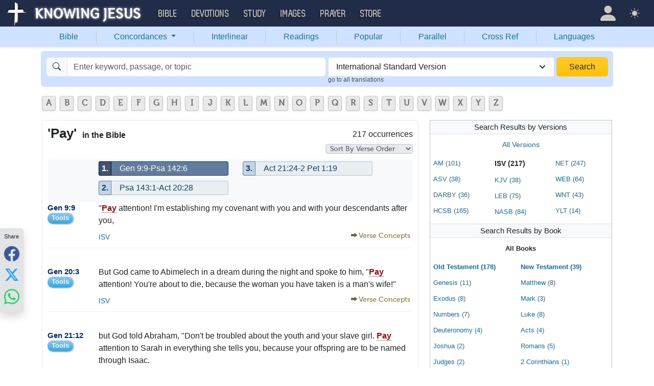

--- FILE ---
content_type: text/html; charset=UTF-8
request_url: https://bible.knowing-jesus.com/words/Pay/type/isv
body_size: 48016
content:
<!DOCTYPE html>
<html lang="en-GB">
<head>
    <meta charset="UTF-8">
    <meta name="viewport" content="width=device-width, initial-scale=1">
    <link rel="shortcut icon" href="/favicon.ico?v7"/>
    <link rel="apple-touch-icon" sizes="76x76" href="/apple-touch-icon.png">
    <link rel="icon" type="image/png" sizes="32x32" href="/favicon-32x32.png">
    <link rel="icon" type="image/png" sizes="16x16" href="/favicon-16x16.png">
    <link rel="manifest" href="/manifest.json">
    <link rel="mask-icon" href="/safari-pinned-tab.svg" color="#5bbad5">
    <meta name="theme-color" content="#ffffff">
    <meta name="csrf-param" content="_csrf">
<meta name="csrf-token" content="Tp0fKeBrg1DswmR8eljRD-5BfWwbbLFU9nyKGJZzw88txE8ZqB_BNpm7Aj1JbOdemxJLB28mhgaGLM5p7CL2pw==">
    <title>Pay in the Bible (217 instances)</title>
    <link href="/font/Museo500-Regular-webfont.woff" rel="preload" as="font" crossorigin="anonymous">
<link href="/css/main.min.css?v=15" rel="stylesheet">
<script>
window.cookie_host = ".knowing-jesus.com";</script>
            <meta property="og:description"
              content="Genesis 9:9 - Pay attention! I&#039;m establishing my covenant with you and with your descendants after you, "/>
    
    <!--    <link rel="shortcut icon" href="/assets/favicon.ico"/>-->
    <!--    <meta http-equiv="X-UA-Compatible" content="IE=edge">-->
    <!--    <meta name="viewport" content="width=device-width, initial-scale=1">-->

    <meta name="description" content="Genesis 9:9 - Pay attention! I&#039;m establishing my covenant with you and with your descendants after you, ">
            <meta name="robots" content="noindex">

            
    <!-- words -->
<!-- AdThrive Head Tag Manual -->
<script data-no-optimize="1" data-cfasync="false">
(function(w, d) {
 w.adthrive = w.adthrive || {};
 w.adthrive.cmd = w.
 adthrive.cmd || [];
 w.adthrive.plugin = 'adthrive-ads-manual';
 w.adthrive.host = 'ads.adthrive.com';var s = d.createElement('script');
 s.async = true;
 s.referrerpolicy='no-referrer-when-downgrade';
 s.src = 'https://' + w.adthrive.host + '/sites/5d6666decc7cae09064f635b/ads.min.js?referrer=' + w.encodeURIComponent(w.location.href) + '&cb=' + (Math.floor(Math.random() * 100) + 1);
 var n = d.getElementsByTagName('script')[0];
 n.parentNode.insertBefore(s, n);
})(window, document);
</script>
<!-- End of AdThrive Head Tag --><!-- push -->
<script src="https://cdn.onesignal.com/sdks/OneSignalSDK.js" async=""></script>
<script>
  window.OneSignal = window.OneSignal || [];
  OneSignal.push(function() {
    OneSignal.init({
      appId: "37075899-e3a9-4d53-be7a-1fd7aa3f6c15",
    });
  });
</script>
<!-- push -->

    <!--pingdom start-->
    <script>
        var _prum = [['id', '54919e71abe53d1e641dbb63'],
            ['mark', 'firstbyte', (new Date()).getTime()]];
        (function() {
            var s = document.getElementsByTagName('script')[0]
                , p = document.createElement('script');
            p.async = 'async';
            p.src = '//rum-static.pingdom.net/prum.min.js';
            s.parentNode.insertBefore(p, s);
        })();
    </script>
    <!--pingdom end-->



<!-- Google tag (gtag.js) -->
<script async src="https://www.googletagmanager.com/gtag/js?id=G-YFFBTK9R0F"></script>
<script>
  window.dataLayer = window.dataLayer || [];
  function gtag(){dataLayer.push(arguments);}
  gtag('js', new Date());

  gtag('config', 'G-YFFBTK9R0F');
</script>


<!--  Optin --> <script type="text/javascript" src="https://a.omappapi.com/app/js/api.min.js" data-account="88086" data-user="78335" async></script> <!-- optinend-->


</head>

<body
    class="lang_en_GB bible smalltopic"
    >

<!--above_header desktop-->


<nav class="navbar navbar-expand-lg navbar-kj navbar-dark py-0">
    <div class="container-fluid">
        <a class="navbar-brand p-0"
           href="https://www.knowing-jesus.com/">
            <img src="/images/logo.png" width="268" height="50" alt="Knowing Jesus"/>
        </a>
        <button class="navbar-toggler" type="button"
                data-bs-toggle="collapse"
                data-bs-target="#navbarSupportedContent"
                aria-controls="navbarSupportedContent"
                aria-expanded="false"
                aria-label="Toggle navigation">
            <span class="navbar-toggler-icon"></span>
        </button>
        <div class="collapse navbar-collapse" id="navbarSupportedContent">
            
<!-- START MENU NAVIGATION -->
<ul class="navbar-nav me-auto mb-2 mb-lg-0 navbar-nav-main">

    <li class="d-block d-sm-none my-2">
        <form method="get" action="//bible.knowing-jesus.com/search/s">
            <label for="search-bible" class="visually-hidden">Search</label>
            <div class="input-group">

                <input type="text"
                       name="q"
                       id="search-bible"
                       class="form-control"
                       required
                       minlength="3"
                       placeholder="Search for...">

                <button class="btn btn-light" type="submit">
                    <i class="bi bi-search"></i>
                </button>

            </div><!-- /input-group -->
            <input type="hidden"
                   name="translation"
                   id="translation-filed-select"
                   value="all">
        </form>
    </li>
                        <li class="nav-item dropdown">
                <a class="nav-link dropdown-toggle" href="https://bible.knowing-jesus.com" data-hover="dropdown" role="button" data-bs-toggle="dropdown" aria-expanded="false">Bible</a><ul class="dropdown-menu "><li><a class="dropdown-item" href="https://bible.knowing-jesus.com/topics">Topical Bible</a></li><li><a class="dropdown-item" href="https://bible.knowing-jesus.com/themes">Thematic Bible</a></li><li><a class="dropdown-item" href="https://bible.knowing-jesus.com/words">Words in Scripture</a></li><li><a class="dropdown-item" href="https://bible.knowing-jesus.com/phrases">Phrases in Scripture</a></li><li><a class="dropdown-item" href="https://bible.knowing-jesus.com/readings">Readings in Scripture</a></li><li><a class="dropdown-item" href="https://bible.knowing-jesus.com/Names">Bible Names</a></li></ul>            </li>
                                <li class="nav-item dropdown">
                <a class="nav-link dropdown-toggle" href="https://devotion.knowing-jesus.com" data-hover="dropdown" role="button" data-bs-toggle="dropdown" aria-expanded="false">Devotions</a><ul class="dropdown-menu "><li><a class="dropdown-item" href="https://dailyverse.knowing-jesus.com">Verse of the Day</a></li><li><a class="dropdown-item" href="https://devotion.knowing-jesus.com/audio">Today's Audio</a></li><li><a class="dropdown-item" href="https://devotion.knowing-jesus.com">Today's Devotionals </a></li><li><a class="dropdown-item" href="https://devotion.knowing-jesus.com/image">Today's Images </a></li><li><a class="dropdown-item" href="https://devotion.knowing-jesus.com/topics">Devotional by Topic </a></li><li><a class="dropdown-item" href="https://devotion.knowing-jesus.com/devotional-studies">Devotional Studies</a></li></ul>            </li>
                                <li class="nav-item dropdown">
                <a class="nav-link dropdown-toggle" href="https://study.knowing-jesus.com" data-hover="dropdown" role="button" data-bs-toggle="dropdown" aria-expanded="false">Study</a><ul class="dropdown-menu "><li><a class="dropdown-item" href="https://study.knowing-jesus.com/audio">Audio Books</a></li><li><a class="dropdown-item" href="https://study.knowing-jesus.com/sermons">Sermons</a></li><li><a class="dropdown-item" href="https://answers.knowing-jesus.com">Answers</a></li></ul>            </li>
                                <li class="nav-item dropdown">
                <a class="nav-link dropdown-toggle" href="https://images.knowing-jesus.com/" data-hover="dropdown" role="button" data-bs-toggle="dropdown" aria-expanded="false">Images</a><ul class="dropdown-menu "><li><a class="dropdown-item" href="https://images.knowing-jesus.com/new">New</a></li><li><a class="dropdown-item" href="https://images.knowing-jesus.com/topics">Topics</a></li></ul>            </li>
                                <li class="nav-item dropdown">
                <a class="nav-link dropdown-toggle" href="https://prayer.knowing-jesus.com/" data-hover="dropdown" role="button" data-bs-toggle="dropdown" aria-expanded="false">Prayer</a><ul class="dropdown-menu "><li><a class="dropdown-item" href="https://prayer.knowing-jesus.com/latest-prayers#open">Submit Request</a></li><li><a class="dropdown-item" href="https://prayer.knowing-jesus.com/latest-prayers">Latest Prayers</a></li><li><a class="dropdown-item" href="https://prayer.knowing-jesus.com/">All Categories</a></li><li><a class="dropdown-item" href="https://prayer.knowing-jesus.com/all">All Prayers</a></li></ul>            </li>
                    <li><a class="nav-link" href="https://store.knowing-jesus.com">Store</a></li>        <li></li>
</ul>
<ul class="nav navbar-nav mb-2 mb-lg-0 navbar-right">
            <li class="nav-item dropdown menu-item-account ">

            <a class="nav-link py-1 dropdown-toggle d-flex align-items-center user-profile"
               href="#"
               role="button"
               aria-label="Profile"
               aria-expanded="false"
               data-bs-toggle="dropdown"
               data-bs-display="static">

                <span class="d-md-none"><i class="bi bi-person-fill"></i> Profile</span>
                <span class="d-none d-md-inline position-relative profile-icon lh-1"
                ><i class="bi fs-1 bi-person-fill"></i></span>
            </a>

            <ul class="dropdown-menu dropdown-menu-end p-2" style="--bs-dropdown-min-width: 14rem">
                <li>
                    <a class="btn btn-warning sign-in-btn d-block w-100 mb-2"
                       href="#"
                       role="button"
                    ><i class="bi bi-box-arrow-in-right"></i> Sign In                    </a>
                </li>
                <li>
                    <button class="btn btn-warning sign-up-btn d-block w-100"
                            href="#"
                            role="button"
                            href="#"><i class="bi bi-plus"></i> Create account                    </button>
                </li>
                <li>
                    <hr class="dropdown-divider">
                </li>
                <li>
                    <button class="btn btn-light reset-btn d-block w-100"
                            href="#"><i class="bi bi-patch-question"></i> Forgot Password                    </button>
                </li>
            </ul>
        </li>
        <li class="nav-item dropdown ">
    <a class="btn-link nav-link py-0 py-lg-2 px-0 px-lg-2 dropdown-toggle d-flex align-items-center"
       href="#" role="button"
       id="bd-theme"
       aria-label="Theme"
       aria-expanded="false"
       data-bs-toggle="dropdown" data-bs-display="static">
        <span class="theme-icon-active pt-1"><i class="bi bi-brightness-high-fill me-2"></i></span>
        <span class="d-lg-none ms-2">Theme</span>
    </a>

    <ul class="dropdown-menu dropdown-menu-end select-theme" style="--bs-dropdown-min-width: 8rem;">
        <li>
            <button type="button" class="dropdown-item d-flex align-items-center" data-bs-theme-value="light">
                <i class="bi bi-brightness-high-fill me-2"></i>Light            </button>
        </li>
        <li>
            <button type="button" class="dropdown-item d-flex align-items-center active" data-bs-theme-value="dark">
                <i class="bi bi-moon-stars-fill me-2"></i>Dark            </button>
        </li>
        <li>
            <button type="button" class="dropdown-item d-flex align-items-center" data-bs-theme-value="auto">
                <i class="bi bi-circle-half me-2"></i>Auto            </button>
        </li>
    </ul>
</li>
    </ul>
        </div>
    </div>
</nav>
<div class="nav shadow-sm bg-primary-subtle nav-secondary nav-fill bg-body-tertiary p-1 p-md-0">
    <div class="container d-sm-flex">
        <div class="flex-sm-grow-1">
            <ul class="nav nav-secondary p-1 p-md-0 ">
                <li class="nav-item"><a class="nav-link" href="/type/isv">Bible</a></li><li class="d border-secondary-subtle"></li>                        <li class="nav-item dropdown">
                            <a class="nav-link dropdown-toggle"
                               role="button"
                               data-bs-toggle="dropdown"
                               href="#"
                               aria-expanded="false">
                                Concordances <span class="caret"></span>
                            </a>
                            <ul class="dropdown-menu">
                                <li><a class="dropdown-item" href="/topics/type/isv">Topics</a></li><li><a class="dropdown-item" href="/themes/type/isv">Themes</a></li><li><a class="dropdown-item" href="/words/type/isv">Words</a></li><li><a class="dropdown-item" href="/phrases/type/isv">Phrases</a></li><li><a class="dropdown-item" href="/Names/type/isv">Names</a></li>                            </ul>
                        </li>
                        <li class="d border-secondary-subtle"></li><li class="nav-item"><a class="nav-link" href="/interlinear/type/isv">Interlinear</a></li><li class="d border-secondary-subtle"></li><li class="nav-item"><a class="nav-link" href="/readings/type/isv">Readings</a></li><li class="d border-secondary-subtle"></li><li class="nav-item"><a class="nav-link" href="/popular/type/isv">Popular</a></li><li class="d border-secondary-subtle"></li><li class="nav-item"><a class="nav-link" href="/Genesis/1/type/isv">Parallel</a></li><li class="d border-secondary-subtle"></li><li class="nav-item"><a class="nav-link" href="/Genesis/1/1/cross-references/type/isv">Cross Ref</a></li><li class="d border-secondary-subtle"></li><li class="nav-item"><a class="nav-link" href="/languages">Languages</a></li>            </ul>
        </div>
    </div>
</div>
<!--<script src="https://unpkg.com/slim-select@latest/dist/slimselect.min.js"></script>-->
<!--<link rel="stylesheet" href="https://unpkg.com/slim-select@latest/dist/slimselect.css"/>-->


<div class="search-box d-none d-sm-block">
    <div class="container">
        <form action="/search/s"
              method="get"
              id="search-box-form">
            <div class="search row g-1 rounded">
                <div class="col-12 col-md-6">
                    <div class="input-group">
                        <span class="input-group-text"><i class="bi bi-search"></i></span>
                        <input placeholder="Enter keyword, passage, or topic"
                               type="text"
                               name="q"
                               aria-label="Search"
                               class="form-control"
                               id="q"
                               value=""/>
                    </div>


                </div>
                <div class="col">
                    <select id="translation" class="form-select" name="translation">
<option value="all">All Translations</option>
<option value="acv">A Conservative Version</option>
<option value="abu">American Bible Union New Testament</option>
<option value="asv">American Standard Version</option>
<option value="am">Amplified </option>
<option value="auv">An Understandable Version</option>
<option value="anderson">Anderson New Testament</option>
<option value="bbe">Bible in Basic English </option>
<option value="common">Common New Testament</option>
<option value="mace">Daniel Mace New Testament</option>
<option value="darby">Darby Translation</option>
<option value="diaglott">Emphatic Diaglott Bible </option>
<option value="godbey">Godbey New Testament</option>
<option value="goodspeed">Goodspeed New Testament</option>
<option value="hcsb">Holman Bible</option>
<option value="isv" selected>International Standard Version</option>
<option value="wesley">John Wesley New Testament</option>
<option value="juliasmith">Julia Smith Translation</option>
<option value="kj2000">King James 2000</option>
<option value="kjv">King James Version</option>
<option value="leb">Lexham Expanded Bible</option>
<option value="lov">Living Oracles New Testament</option>
<option value="mkjv">Modern King James verseion</option>
<option value="mstc">Modern Spelling Tyndale-Coverdale</option>
<option value="moffatt">Moffatt New Testament</option>
<option value="mnt">Montgomery New Testament</option>
<option value="net">NET Bible</option>
<option value="nasb">New American Standard Bible</option>
<option value="nheb">New Heart English Bible</option>
<option value="noyes">Noyes New Testament</option>
<option value="sawyer">Sawyer New Testament</option>
<option value="emb">The Emphasized Bible</option>
<option value="haweis">Thomas Haweis New Testament</option>
<option value="tcv">Twentieth Century New Testament</option>
<option value="wbs">Webster</option>
<option value="wnt">Weymouth New Testament</option>
<option value="williams">Williams New Testament</option>
<option value="web">World English Bible</option>
<option value="we">Worldwide English (NT)</option>
<option value="worrell">Worrell New Testament</option>
<option value="worsley">Worsley New Testament</option>
<option value="ylt">Youngs Literal Translation</option>
</select>
                                            <div class="go-to-all-translations"><a
                                    href="/words/Pay">go to all translations</a></div>
                                    </div>
                <div class="col-auto">
                    <button class="btn px-4 w-100 bg-gradient bg-warning text-dark"
                            type="submit">Search</button>
                </div>
            </div>

        </form>
    </div>
</div>
<!-- universal top block -->
</div>

<div class="main-wrapper content-new-font">

    <div class="container ">


        
        <div class="content">
            <div class="clear"></div>

            <div id="content">
            <div>    <ul id="alphabets" class="select"><li><a href="/words/search/A/type/isv">A</a></li><li><a href="/words/search/B/type/isv">B</a></li><li><a href="/words/search/C/type/isv">C</a></li><li><a href="/words/search/D/type/isv">D</a></li><li><a href="/words/search/E/type/isv">E</a></li><li><a href="/words/search/F/type/isv">F</a></li><li><a href="/words/search/G/type/isv">G</a></li><li><a href="/words/search/H/type/isv">H</a></li><li><a href="/words/search/I/type/isv">I</a></li><li><a href="/words/search/J/type/isv">J</a></li><li><a href="/words/search/K/type/isv">K</a></li><li><a href="/words/search/L/type/isv">L</a></li><li><a href="/words/search/M/type/isv">M</a></li><li><a href="/words/search/N/type/isv">N</a></li><li><a href="/words/search/O/type/isv">O</a></li><li><a href="/words/search/P/type/isv">P</a></li><li><a href="/words/search/Q/type/isv">Q</a></li><li><a href="/words/search/R/type/isv">R</a></li><li><a href="/words/search/S/type/isv">S</a></li><li><a href="/words/search/T/type/isv">T</a></li><li><a href="/words/search/U/type/isv">U</a></li><li><a href="/words/search/V/type/isv">V</a></li><li><a href="/words/search/W/type/isv">W</a></li><li><a href="/words/search/X/type/isv">X</a></li><li><a href="/words/search/Y/type/isv">Y</a></li><li><a href="/words/search/Z/type/isv">Z</a></li></ul>
    <div style="clear: both"></div>

</div>
            <div id="breadcrumbs" style="margin-bottom: 4px">
        
    </div>
    <div class="clearfix"></div>
    <div class="mobile-search-bar bg-body sticky-header-top d-block d-sm-none">
        <div class="sb-inner">
        <i data-bs-toggle="modal" data-bs-target="#navSearchModal" class="bi bi-search"></i>
        <div data-bs-toggle="modal" data-bs-target="#navSearchModal" class="title"> </div>
        <div data-bs-toggle="modal" data-bs-target="#selectTranslationModal"
             class="translation">ISV</div>
    </div>
    </div>


<div class="modal fade mobile-nav-h"
     id="navSearchModal"
     tabindex="-1"
     aria-labelledby="navSearchModalLabel"
     aria-hidden="true">
    <div class="modal-dialog" role="document">
        <div class="modal-content">

            <div class="modal-header d-block">
                <div class="row">
                    <div class="col-2">
                        <a class="close go-back hidden">
                            <i class="bi bi-chevron-left"></i>
                        </a>
                    </div>
                    <div class="col-8 modal-title">
                        <span class="choose_book">Choose Book</span>
                        <span class="choose_chapter hidden">Choose Chapter</span>
                        <span class="choose_verse hidden">Choose Verse</span>
                    </div>
                    <div class="col-2">
                        <button type="button" class="btn-close close close-modal" data-bs-dismiss="modal"
                                aria-label="Close"></button>
                    </div>
                </div>
            </div>

            <div class="modal-body choose-verse hidden">
                <div class="select-widget">
                    <div class="title"></div>
                    <ul>
                        <li><a href="#"
                               class="widget-select-verse"
                               data-chapter-id="0"
                            >Go</a>
                        </li>
                    </ul>
                </div>
            </div>
            <div class="modal-body choose-chapter hidden">
                <div class="select-widget">
                    <div class="title"></div>
                    <ul>
                        <li><a href="#"
                               class="widget-select-chapter"
                               data-chapter-id="0"
                            >Go</a>
                        </li>
                    </ul>
                </div>
            </div>
            <div class="modal-body choose-book">
                <div class="search-widget px-2">
                    <div class="row g-2">
                        <div class="col">

                            <form method="get" action="/search/s" id="search_q_form">
                                <div class="input-group">
                                    <input type="text"
                                           name="q"
                                           aria-label="Search"
                                           id="search_q"
                                           class="form-control"
                                           required
                                           minlength="3"
                                           placeholder="Search for..."/>
                                    <span class="input-group-text">
                                        <a href="#"
                                           onclick="(new bootstrap.Modal('#selectTranslationModal')).show()"
                                           class="select-translation translation-filed-label"
                                           id="basic-addon2"
                                        >ISV</a>
                                    </span>
                                    <button class="btn btn-outline-secondary" type="submit" id="button-addon2">
                                        <i class="bi bi-search" aria-hidden="true"></i>
                                    </button>
                                </div>
                                <input type="hidden" name="translation" id="m-translation-filed-select"
                                       value="isv">
                            </form>
                        </div>

                        <div class="col-auto">
                            <div class="dropdown steps-settings">
                                <a class="btn btn-secondary dropdown-toggle" href="#" role="button"
                                   id="dropdownMenuLink" data-bs-toggle="dropdown" aria-expanded="false">
                                    <i class="bi bi-gear"></i>
                                </a>

                                <ul class="dropdown-menu dropdown-menu-end" aria-labelledby="dropdownMenuLink">
                                    <li><a class="dropdown-item select-step" data-step="chapter" href="#">
                                            <i class="bi bi-check-square"></i>
                                            2 Steps (Chapter)                                        </a></li>
                                    <li><a class="dropdown-item select-step" data-step="verse" href="#">
                                            <i class="bi bi-square"></i>
                                            3 Steps (Verse)                                        </a></li>
                                </ul>
                            </div>
                        </div>
                    </div>
                </div>
                <div class="select-panel">
                                        <div class="row g-2">
                        <div class="col-4">
                            <div class="dropdown">
                                <a href="#" class="go-fast-c dropdown-mode"
                                   data-bs-toggle="dropdown"
                                   aria-haspopup="true"
                                   aria-expanded="true"
                                ></a>
                                <ul class="dropdown-menu dropdown-menu-mode p-2"
                                    aria-labelledby="dropdownMenu2">
                                    <li><a class="select-mode"
                                           data-mode="parallel"
                                           href="#">Bible Search</a></li>
                                    <li><a class="select-mode"
                                           data-mode="popular"
                                           href="#">Popular Verses</a></li>
                                    <li><a class="select-mode"
                                           data-mode="interlinear"
                                           href="#">Interlinear</a></li>
                                    <li><a class="select-mode"
                                           data-mode="thematic"
                                           href="#">Thematic Bible</a></li>
                                    <li><a class="select-mode"
                                           data-mode="cross-references"
                                           href="#">Cross References</a></li>
                                    <li><a class="select-mode"
                                           data-mode="tsk"
                                           href="#">TSK</a></li>
                                </ul>
                            </div>

                        </div>

                                            </div>
                </div>
                <div class="select-widget">
                    <div class="title">Old Testament</div>
                    <ul>
                                                        <li><a href="#"
                                       class="widget-select-book "
                                       data-book-id="1"
                                    >Gen</a></li>
                                                            <li><a href="#"
                                       class="widget-select-book "
                                       data-book-id="2"
                                    >Exo</a></li>
                                                            <li><a href="#"
                                       class="widget-select-book "
                                       data-book-id="3"
                                    >Lev</a></li>
                                                            <li><a href="#"
                                       class="widget-select-book "
                                       data-book-id="4"
                                    >Num</a></li>
                                                            <li><a href="#"
                                       class="widget-select-book "
                                       data-book-id="5"
                                    >Deu</a></li>
                                                            <li><a href="#"
                                       class="widget-select-book "
                                       data-book-id="6"
                                    >Jos</a></li>
                                                            <li><a href="#"
                                       class="widget-select-book "
                                       data-book-id="7"
                                    >Jud</a></li>
                                                            <li><a href="#"
                                       class="widget-select-book "
                                       data-book-id="8"
                                    >Rut</a></li>
                                                            <li><a href="#"
                                       class="widget-select-book "
                                       data-book-id="9"
                                    >1Sa</a></li>
                                                            <li><a href="#"
                                       class="widget-select-book "
                                       data-book-id="10"
                                    >2Sa</a></li>
                                                            <li><a href="#"
                                       class="widget-select-book "
                                       data-book-id="11"
                                    >1Ki</a></li>
                                                            <li><a href="#"
                                       class="widget-select-book "
                                       data-book-id="12"
                                    >2Ki</a></li>
                                                            <li><a href="#"
                                       class="widget-select-book "
                                       data-book-id="13"
                                    >1Ch</a></li>
                                                            <li><a href="#"
                                       class="widget-select-book "
                                       data-book-id="14"
                                    >2Ch</a></li>
                                                            <li><a href="#"
                                       class="widget-select-book "
                                       data-book-id="15"
                                    >Ezr</a></li>
                                                            <li><a href="#"
                                       class="widget-select-book "
                                       data-book-id="16"
                                    >Neh</a></li>
                                                            <li><a href="#"
                                       class="widget-select-book "
                                       data-book-id="17"
                                    >Est</a></li>
                                                            <li><a href="#"
                                       class="widget-select-book "
                                       data-book-id="18"
                                    >Job</a></li>
                                                            <li><a href="#"
                                       class="widget-select-book "
                                       data-book-id="19"
                                    >Psa</a></li>
                                                            <li><a href="#"
                                       class="widget-select-book "
                                       data-book-id="20"
                                    >Pro</a></li>
                                                            <li><a href="#"
                                       class="widget-select-book "
                                       data-book-id="21"
                                    >Ecc</a></li>
                                                            <li><a href="#"
                                       class="widget-select-book "
                                       data-book-id="22"
                                    >Son</a></li>
                                                            <li><a href="#"
                                       class="widget-select-book "
                                       data-book-id="23"
                                    >Isa</a></li>
                                                            <li><a href="#"
                                       class="widget-select-book "
                                       data-book-id="24"
                                    >Jer</a></li>
                                                            <li><a href="#"
                                       class="widget-select-book "
                                       data-book-id="25"
                                    >Lam</a></li>
                                                            <li><a href="#"
                                       class="widget-select-book "
                                       data-book-id="26"
                                    >Eze</a></li>
                                                            <li><a href="#"
                                       class="widget-select-book "
                                       data-book-id="27"
                                    >Dan</a></li>
                                                            <li><a href="#"
                                       class="widget-select-book "
                                       data-book-id="28"
                                    >Hos</a></li>
                                                            <li><a href="#"
                                       class="widget-select-book "
                                       data-book-id="29"
                                    >Joe</a></li>
                                                            <li><a href="#"
                                       class="widget-select-book "
                                       data-book-id="30"
                                    >Amo</a></li>
                                                            <li><a href="#"
                                       class="widget-select-book "
                                       data-book-id="31"
                                    >Oba</a></li>
                                                            <li><a href="#"
                                       class="widget-select-book "
                                       data-book-id="32"
                                    >Jon</a></li>
                                                            <li><a href="#"
                                       class="widget-select-book "
                                       data-book-id="33"
                                    >Mic</a></li>
                                                            <li><a href="#"
                                       class="widget-select-book "
                                       data-book-id="34"
                                    >Nah</a></li>
                                                            <li><a href="#"
                                       class="widget-select-book "
                                       data-book-id="35"
                                    >Hab</a></li>
                                                            <li><a href="#"
                                       class="widget-select-book "
                                       data-book-id="36"
                                    >Zep</a></li>
                                                            <li><a href="#"
                                       class="widget-select-book "
                                       data-book-id="37"
                                    >Hag</a></li>
                                                            <li><a href="#"
                                       class="widget-select-book "
                                       data-book-id="38"
                                    >Zec</a></li>
                                                            <li><a href="#"
                                       class="widget-select-book "
                                       data-book-id="39"
                                    >Mal</a></li>
                                                </ul>
                    <div class="title">New Testament</div>
                    <ul>
                                                        <li><a href="#"
                                       class="widget-select-book "
                                       data-book-id="40"
                                    >Mat</a></li>
                                                            <li><a href="#"
                                       class="widget-select-book "
                                       data-book-id="41"
                                    >Mar</a></li>
                                                            <li><a href="#"
                                       class="widget-select-book "
                                       data-book-id="42"
                                    >Luk</a></li>
                                                            <li><a href="#"
                                       class="widget-select-book "
                                       data-book-id="43"
                                    >Joh</a></li>
                                                            <li><a href="#"
                                       class="widget-select-book "
                                       data-book-id="44"
                                    >Act</a></li>
                                                            <li><a href="#"
                                       class="widget-select-book "
                                       data-book-id="45"
                                    >Rom</a></li>
                                                            <li><a href="#"
                                       class="widget-select-book "
                                       data-book-id="46"
                                    >1Co</a></li>
                                                            <li><a href="#"
                                       class="widget-select-book "
                                       data-book-id="47"
                                    >2Co</a></li>
                                                            <li><a href="#"
                                       class="widget-select-book "
                                       data-book-id="48"
                                    >Gal</a></li>
                                                            <li><a href="#"
                                       class="widget-select-book "
                                       data-book-id="49"
                                    >Eph</a></li>
                                                            <li><a href="#"
                                       class="widget-select-book "
                                       data-book-id="50"
                                    >Phi</a></li>
                                                            <li><a href="#"
                                       class="widget-select-book "
                                       data-book-id="51"
                                    >Col</a></li>
                                                            <li><a href="#"
                                       class="widget-select-book "
                                       data-book-id="52"
                                    >1Th</a></li>
                                                            <li><a href="#"
                                       class="widget-select-book "
                                       data-book-id="53"
                                    >2Th</a></li>
                                                            <li><a href="#"
                                       class="widget-select-book "
                                       data-book-id="54"
                                    >1Ti</a></li>
                                                            <li><a href="#"
                                       class="widget-select-book "
                                       data-book-id="55"
                                    >2Ti</a></li>
                                                            <li><a href="#"
                                       class="widget-select-book "
                                       data-book-id="56"
                                    >Tit</a></li>
                                                            <li><a href="#"
                                       class="widget-select-book "
                                       data-book-id="57"
                                    >Phi</a></li>
                                                            <li><a href="#"
                                       class="widget-select-book "
                                       data-book-id="58"
                                    >Heb</a></li>
                                                            <li><a href="#"
                                       class="widget-select-book "
                                       data-book-id="59"
                                    >Jam</a></li>
                                                            <li><a href="#"
                                       class="widget-select-book "
                                       data-book-id="60"
                                    >1Pe</a></li>
                                                            <li><a href="#"
                                       class="widget-select-book "
                                       data-book-id="61"
                                    >2Pe</a></li>
                                                            <li><a href="#"
                                       class="widget-select-book "
                                       data-book-id="62"
                                    >1Jo</a></li>
                                                            <li><a href="#"
                                       class="widget-select-book "
                                       data-book-id="63"
                                    >2Jo</a></li>
                                                            <li><a href="#"
                                       class="widget-select-book "
                                       data-book-id="64"
                                    >3Jo</a></li>
                                                            <li><a href="#"
                                       class="widget-select-book "
                                       data-book-id="65"
                                    >Jud</a></li>
                                                            <li><a href="#"
                                       class="widget-select-book "
                                       data-book-id="66"
                                    >Rev</a></li>
                                                </ul>
                </div>
            </div>
        </div>
    </div>
</div>
<div id="block-block-8" class="block block-block">
    <div class="content">

        
    <div class=" word-trans">
        <div class="content-block-wrapper-1 ">
            <div class="title">

                <div style="clear: right" class="count">217 occurrences                                    </div>
                                    <span style="clear: right" class="select-order">
                    <select class="sort-drop-down" onchange="window.location = this.value;">
                        <option class="drop"
                                selected="selected"                                 value="/words/pay/type/isv"
                        >Sort By Verse Order</option>
                        <option class="drop"
                                                                value="/words/pay/sort/popular/type/isv"
                        >Sort By Popular Verse</option>
                    </select>
                </span>
                

                <h1>'Pay' <span class="one-line">in the Bible</span>
                </h1>
            </div>
                <div class="" style="padding-top: 5px">
        <div style="clear: both"></div>
        <div class="pager-search">
                        <div>
                <ul class="pager half2">
                                        <li  class="selected">
                        <a href="/words/pay/type/isv"><span>1.</span>Gen 9:9-Psa 142:6</a>
                    </li>

                                                            <li >
                        <a href="/words/pay/type/isv?page=2"><span>2.</span>Psa 143:1-Act 20:28</a>
                    </li>

                                    </ul>
                <ul class="pager half2">
                                                            <li >
                        <a href="/words/pay/type/isv?page=3"><span>3.</span>Act 21:24-2 Pet 1:19</a>
                    </li>

                                                        </ul>
                <ul class="pager half2">
                </ul>
                <div style="clear: both"></div>
            </div>
        </div>
    </div>
            <div class="content-box-wrapper-1">

                                        <div class="item_verse">

                            <div class="item_title">
                                <a class="verse-dropdown only-small-inline" href="/Genesis/9/9/type/isv" data-cont="&lt;a href=&quot;#&quot; data-verse=&quot;&amp;quot;Pay attention! I&amp;#039;m establishing my covenant with you and with your descendants after you, &quot; data-verse-title=&quot;Genesis 9:9&quot; data-translation-id=&quot;349562&quot; data-bs-toggle=&quot;modal&quot; data-bs-target=&quot;.tools-modal&quot;&gt;Tools&lt;/a&gt;&lt;div&gt;&lt;a href=&quot;/Genesis/9/9/type/isv&quot;&gt;Verse page&lt;/a&gt;&lt;/div&gt;">Genesis 9:9</a><a class="non-small" href="/Genesis/9/9/type/isv">Gen 9:9</a><div class="non-small"><div class="chapter-tools "><a href="#" data-verse="&quot;Pay attention! I&#039;m establishing my covenant with you and with your descendants after you, " data-verse-title="Genesis 9:9" data-translation-id="349562" data-bs-toggle="modal" data-bs-target=".tools-modal">Tools</a></div></div>                            </div>
                            <div class="item_text">
                                <p>"<span class='yellow-highlight'>Pay</span> attention! I'm establishing my covenant with you and with your descendants after you, </p>
                            </div>

                            
    <div class="variants">
        <a href="/words/Pay/type/isv">
            ISV</a>
    </div>

    
<span class="verse"><a class="vConcept" role="button">Verse Concepts</a><span style="display: none;"><a class="tags" href="/topics/The-Rainbow">The Rainbow</a><a class="tags" href="/topics/Rainbow">Rainbow</a></span></span>                        </div>
                                                <div class="item_verse">

                            <div class="item_title">
                                <a class="verse-dropdown only-small-inline" href="/Genesis/20/3/type/isv" data-cont="&lt;a href=&quot;#&quot; data-verse=&quot;But God came to Abimelech in a dream during the night and spoke to him, &amp;quot;Pay attention! You&amp;#039;re about to die, because the woman you have taken is a man&amp;#039;s wife!&amp;quot;&quot; data-verse-title=&quot;Genesis 20:3&quot; data-translation-id=&quot;349846&quot; data-bs-toggle=&quot;modal&quot; data-bs-target=&quot;.tools-modal&quot;&gt;Tools&lt;/a&gt;&lt;div&gt;&lt;a href=&quot;/Genesis/20/3/type/isv&quot;&gt;Verse page&lt;/a&gt;&lt;/div&gt;">Genesis 20:3</a><a class="non-small" href="/Genesis/20/3/type/isv">Gen 20:3</a><div class="non-small"><div class="chapter-tools "><a href="#" data-verse="But God came to Abimelech in a dream during the night and spoke to him, &quot;Pay attention! You&#039;re about to die, because the woman you have taken is a man&#039;s wife!&quot;" data-verse-title="Genesis 20:3" data-translation-id="349846" data-bs-toggle="modal" data-bs-target=".tools-modal">Tools</a></div></div>                            </div>
                            <div class="item_text">
                                <p>But God came to Abimelech in a dream during the night and spoke to him, "<span class='yellow-highlight'>Pay</span> attention! You're about to die, because the woman you have taken is a man's wife!"</p>
                            </div>

                            
    <div class="variants">
        <a href="/words/Pay/type/isv">
            ISV</a>
    </div>

    
<span class="verse"><a class="vConcept" role="button">Verse Concepts</a><span style="display: none;"><a class="tags" href="/topics/Bad-Dreams">Bad Dreams</a><a class="tags" href="/topics/Dreams">Dreams</a><a class="tags" href="/topics/Dreams,-Examples-Of">Dreams, Examples Of</a><a class="tags" href="/topics/Night">Night</a><a class="tags" href="/topics/Death-As-Punishment">Death As Punishment</a><a class="tags" href="/topics/Transferring-Wives">Transferring Wives</a><a class="tags" href="/topics/Direct-Communication-Through-Dreams">Direct Communication Through Dreams</a></span></span>                        </div>
                                                <div style="position:relative;top: -10px;margin-bottom:10px;text-align: center">



</div>
                                                <div class="item_verse">

                            <div class="item_title">
                                <a class="verse-dropdown only-small-inline" href="/Genesis/21/12/type/isv" data-cont="&lt;a href=&quot;#&quot; data-verse=&quot;but God told Abraham, &amp;quot;Don&amp;#039;t be troubled about the youth and your slave girl. Pay attention to Sarah in everything she tells you, because your offspring are to be named through Isaac. &quot; data-verse-title=&quot;Genesis 21:12&quot; data-translation-id=&quot;349873&quot; data-bs-toggle=&quot;modal&quot; data-bs-target=&quot;.tools-modal&quot;&gt;Tools&lt;/a&gt;&lt;div&gt;&lt;a href=&quot;/Genesis/21/12/type/isv&quot;&gt;Verse page&lt;/a&gt;&lt;/div&gt;">Genesis 21:12</a><a class="non-small" href="/Genesis/21/12/type/isv">Gen 21:12</a><div class="non-small"><div class="chapter-tools "><a href="#" data-verse="but God told Abraham, &quot;Don&#039;t be troubled about the youth and your slave girl. Pay attention to Sarah in everything she tells you, because your offspring are to be named through Isaac. " data-verse-title="Genesis 21:12" data-translation-id="349873" data-bs-toggle="modal" data-bs-target=".tools-modal">Tools</a></div></div>                            </div>
                            <div class="item_text">
                                <p>but God told Abraham, "Don't be troubled about the youth and your slave girl. <span class='yellow-highlight'>Pay</span> attention to Sarah in everything she tells you, because your offspring are to be named through Isaac. </p>
                            </div>

                            
    <div class="variants">
        <a href="/words/Pay/type/isv">
            ISV</a>
    </div>

    
<span class="verse"><a class="vConcept" role="button">Verse Concepts</a><span style="display: none;"><a class="tags" href="/topics/Abraham/type/haweis">Abraham</a><a class="tags" href="/topics/Prophecies-Concerning-Christ/type/haweis">Prophecies Concerning Christ</a><a class="tags" href="/topics/Pay-Attention-To-People!/type/haweis">Pay Attention To People!</a><a class="tags" href="/topics/sarah/type/haweis">sarah</a></span></span>                        </div>
                                                <div class="item_verse">

                            <div class="item_title">
                                <a class="verse-dropdown only-small-inline" href="/Genesis/23/13/type/isv" data-cont="&lt;a href=&quot;#&quot; data-verse=&quot;and then addressed Ephron so all the people of the land could hear him: &amp;quot;Please listen to me! I&amp;#039;m willing to pay the price of the field. Accept it from me, so I may bury my dead there.&amp;quot;&quot; data-verse-title=&quot;Genesis 23:13&quot; data-translation-id=&quot;349932&quot; data-bs-toggle=&quot;modal&quot; data-bs-target=&quot;.tools-modal&quot;&gt;Tools&lt;/a&gt;&lt;div&gt;&lt;a href=&quot;/Genesis/23/13/type/isv&quot;&gt;Verse page&lt;/a&gt;&lt;/div&gt;">Genesis 23:13</a><a class="non-small" href="/Genesis/23/13/type/isv">Gen 23:13</a><div class="non-small"><div class="chapter-tools "><a href="#" data-verse="and then addressed Ephron so all the people of the land could hear him: &quot;Please listen to me! I&#039;m willing to pay the price of the field. Accept it from me, so I may bury my dead there.&quot;" data-verse-title="Genesis 23:13" data-translation-id="349932" data-bs-toggle="modal" data-bs-target=".tools-modal">Tools</a></div></div>                            </div>
                            <div class="item_text">
                                <p>and then addressed Ephron so all the people of the land could hear him: "Please listen to me! I'm willing to <span class='yellow-highlight'>pay</span> the price of the field. Accept it from me, so I may bury my dead there."</p>
                            </div>

                            
    <div class="variants">
        <a href="/words/Pay/type/isv">
            ISV</a>
    </div>

    
<span class="verse"><a class="vConcept" role="button">Verse Concepts</a><span style="display: none;"><a class="tags" href="/topics/The-Cave-Of-Machpelah/type/kjv">The Cave Of Machpelah</a><a class="tags" href="/topics/In-Men~s-Presence/type/kjv">In Men's Presence</a></span></span>                        </div>
                                                <div class="item_verse">

                            <div class="item_title">
                                <a class="verse-dropdown only-small-inline" href="/Genesis/27/6/type/isv" data-cont="&lt;a href=&quot;#&quot; data-verse=&quot;Rebekah gave these instructions to her son Jacob: &amp;quot;Quick! Pay attention!&amp;quot; she said. &amp;quot;I heard your father talking to your brother Esau. He told him, &quot; data-verse-title=&quot;Genesis 27:6&quot; data-translation-id=&quot;350081&quot; data-bs-toggle=&quot;modal&quot; data-bs-target=&quot;.tools-modal&quot;&gt;Tools&lt;/a&gt;&lt;div&gt;&lt;a href=&quot;/Genesis/27/6/type/isv&quot;&gt;Verse page&lt;/a&gt;&lt;/div&gt;">Genesis 27:6</a><a class="non-small" href="/Genesis/27/6/type/isv">Gen 27:6</a><div class="non-small"><div class="chapter-tools "><a href="#" data-verse="Rebekah gave these instructions to her son Jacob: &quot;Quick! Pay attention!&quot; she said. &quot;I heard your father talking to your brother Esau. He told him, " data-verse-title="Genesis 27:6" data-translation-id="350081" data-bs-toggle="modal" data-bs-target=".tools-modal">Tools</a></div></div>                            </div>
                            <div class="item_text">
                                <p>Rebekah gave these instructions to her son Jacob: "Quick! <span class='yellow-highlight'>Pay</span> attention!" she said. "I heard your father talking to your brother Esau. He told him, </p>
                            </div>

                            
    <div class="variants">
        <a href="/words/Pay/type/isv">
            ISV</a>
    </div>

    
                        </div>
                                                <div class="item_verse">

                            <div class="item_title">
                                <a class="verse-dropdown only-small-inline" href="/Genesis/27/8/type/isv" data-cont="&lt;a href=&quot;#&quot; data-verse=&quot;So now, my son, listen to what I have to say and pay attention to what I&amp;#039;m about to tell you. &quot; data-verse-title=&quot;Genesis 27:8&quot; data-translation-id=&quot;350083&quot; data-bs-toggle=&quot;modal&quot; data-bs-target=&quot;.tools-modal&quot;&gt;Tools&lt;/a&gt;&lt;div&gt;&lt;a href=&quot;/Genesis/27/8/type/isv&quot;&gt;Verse page&lt;/a&gt;&lt;/div&gt;">Genesis 27:8</a><a class="non-small" href="/Genesis/27/8/type/isv">Gen 27:8</a><div class="non-small"><div class="chapter-tools "><a href="#" data-verse="So now, my son, listen to what I have to say and pay attention to what I&#039;m about to tell you. " data-verse-title="Genesis 27:8" data-translation-id="350083" data-bs-toggle="modal" data-bs-target=".tools-modal">Tools</a></div></div>                            </div>
                            <div class="item_text">
                                <p>So now, my son, listen to what I have to say and <span class='yellow-highlight'>pay</span> attention to what I'm about to tell you. </p>
                            </div>

                            
    <div class="variants">
        <a href="/words/Pay/type/isv">
            ISV</a>
    </div>

    
<span class="verse"><a class="vConcept" role="button">Verse Concepts</a><span style="display: none;"><a class="tags" href="/topics/Pay-Attention-To-People!/type/hcsb">Pay Attention To People!</a></span></span>                        </div>
                                                <div class="item_verse">

                            <div class="item_title">
                                <a class="verse-dropdown only-small-inline" href="/Genesis/28/15/type/isv" data-cont="&lt;a href=&quot;#&quot; data-verse=&quot;Now pay attention! I&amp;#039;m here with you, and I&amp;#039;m going to be watching over you wherever you go. I&amp;#039;m going to bring you back to this land, because I won&amp;#039;t ever leave you until I&amp;#039;ve accomplished what I&amp;#039;ve promised about you.&amp;quot;&quot; data-verse-title=&quot;Genesis 28:15&quot; data-translation-id=&quot;350136&quot; data-bs-toggle=&quot;modal&quot; data-bs-target=&quot;.tools-modal&quot;&gt;Tools&lt;/a&gt;&lt;div&gt;&lt;a href=&quot;/Genesis/28/15/type/isv&quot;&gt;Verse page&lt;/a&gt;&lt;/div&gt;">Genesis 28:15</a><a class="non-small" href="/Genesis/28/15/type/isv">Gen 28:15</a><div class="non-small"><div class="chapter-tools "><a href="#" data-verse="Now pay attention! I&#039;m here with you, and I&#039;m going to be watching over you wherever you go. I&#039;m going to bring you back to this land, because I won&#039;t ever leave you until I&#039;ve accomplished what I&#039;ve promised about you.&quot;" data-verse-title="Genesis 28:15" data-translation-id="350136" data-bs-toggle="modal" data-bs-target=".tools-modal">Tools</a></div></div>                            </div>
                            <div class="item_text">
                                <p>Now <span class='yellow-highlight'>pay</span> attention! I'm here with you, and I'm going to be watching over you wherever you go. I'm going to bring you back to this land, because I won't ever leave you until I've accomplished what I've promised about you."</p>
                            </div>

                            
    <div class="variants">
        <a href="/words/Pay/type/isv">
            ISV</a>
    </div>

    
<span class="verse"><a class="vConcept" role="button">Verse Concepts</a><span style="display: none;"><a class="tags" href="/topics/Trusting-In-God~s-Presence/type/j2000">Trusting In God's Presence</a><a class="tags" href="/topics/Doubt,-Dealing-With/type/j2000">Doubt, Dealing With</a><a class="tags" href="/topics/Assurance,-nature-of/type/j2000">Assurance, nature of</a><a class="tags" href="/topics/God,-Present-Everywhere/type/j2000">God, Present Everywhere</a><a class="tags" href="/topics/God,-The-Provider/type/j2000">God, The Provider</a><a class="tags" href="/topics/Guards/type/j2000">Guards</a><a class="tags" href="/topics/Guardians/type/j2000">Guardians</a><a class="tags" href="/topics/Immanuel/type/j2000">Immanuel</a><a class="tags" href="/topics/Reliability/type/j2000">Reliability</a><a class="tags" href="/topics/Watchfulness,-Divine/type/j2000">Watchfulness, Divine</a><a class="tags" href="/topics/God-Not-Forsaking/type/j2000">God Not Forsaking</a><a class="tags" href="/topics/God-With-Specific-People/type/j2000">God With Specific People</a><a class="tags" href="/topics/God-Keeps/type/j2000">God Keeps</a><a class="tags" href="/topics/Fathers-Loving-Care/type/j2000">Fathers Loving Care</a><a class="tags" href="/topics/Promises-concerning/type/j2000">Promises concerning</a><a class="tags" href="/topics/God~s-Protection/type/j2000">God's Protection</a><a class="tags" href="/topics/Promises/type/j2000">Promises</a><a class="tags" href="/topics/Being-Positive/type/j2000">Being Positive</a><a class="tags" href="/topics/Never-Giving-Up/type/j2000">Never Giving Up</a><a class="tags" href="/topics/Protection-And-Safety/type/j2000">Protection And Safety</a><a class="tags" href="/topics/Protecting-Your-Family/type/j2000">Protecting Your Family</a><a class="tags" href="/topics/God-Being-With-You/type/j2000">God Being With You</a><a class="tags" href="/topics/Protection-From-Danger/type/j2000">Protection From Danger</a><a class="tags" href="/topics/Finishing-Strong/type/j2000">Finishing Strong</a><a class="tags" href="/topics/finishing/type/j2000">finishing</a><a class="tags" href="/topics/land/type/j2000">land</a></span></span>                        </div>
                                                <div class="item_verse">

                            <div class="item_title">
                                <a class="verse-dropdown only-small-inline" href="/Genesis/42/2/type/isv" data-cont="&lt;a href=&quot;#&quot; data-verse=&quot;Pay attention now! I&amp;#039;ve heard that there is grain in Egypt, so go down there and buy some grain for us, so we can live, instead of dying.&amp;quot;&quot; data-verse-title=&quot;Genesis 42:2&quot; data-translation-id=&quot;350602&quot; data-bs-toggle=&quot;modal&quot; data-bs-target=&quot;.tools-modal&quot;&gt;Tools&lt;/a&gt;&lt;div&gt;&lt;a href=&quot;/Genesis/42/2/type/isv&quot;&gt;Verse page&lt;/a&gt;&lt;/div&gt;">Genesis 42:2</a><a class="non-small" href="/Genesis/42/2/type/isv">Gen 42:2</a><div class="non-small"><div class="chapter-tools "><a href="#" data-verse="Pay attention now! I&#039;ve heard that there is grain in Egypt, so go down there and buy some grain for us, so we can live, instead of dying.&quot;" data-verse-title="Genesis 42:2" data-translation-id="350602" data-bs-toggle="modal" data-bs-target=".tools-modal">Tools</a></div></div>                            </div>
                            <div class="item_text">
                                <p><span class='yellow-highlight'>Pay</span> attention now! I've heard that there is grain in Egypt, so go down there and buy some grain for us, so we can live, instead of dying."</p>
                            </div>

                            
    <div class="variants">
        <a href="/words/Pay/type/isv">
            ISV</a>
    </div>

    
<span class="verse"><a class="vConcept" role="button">Verse Concepts</a><span style="display: none;"><a class="tags" href="/topics/Visiting/type/leb">Visiting</a><a class="tags" href="/topics/Kept-Alive-By-Men/type/leb">Kept Alive By Men</a></span></span>                        </div>
                                                <div class="item_verse">

                            <div class="item_title">
                                <a class="verse-dropdown only-small-inline" href="/Genesis/47/23/type/isv" data-cont="&lt;a href=&quot;#&quot; data-verse=&quot;After this, Joseph addressed the people. &amp;quot;Pay attention,&amp;quot; he said. &amp;quot;I&amp;#039;ve bought you and your land for Pharaoh today, in exchange for seed for you. Now go sow the land. &quot; data-verse-title=&quot;Genesis 47:23&quot; data-translation-id=&quot;350791&quot; data-bs-toggle=&quot;modal&quot; data-bs-target=&quot;.tools-modal&quot;&gt;Tools&lt;/a&gt;&lt;div&gt;&lt;a href=&quot;/Genesis/47/23/type/isv&quot;&gt;Verse page&lt;/a&gt;&lt;/div&gt;">Genesis 47:23</a><a class="non-small" href="/Genesis/47/23/type/isv">Gen 47:23</a><div class="non-small"><div class="chapter-tools "><a href="#" data-verse="After this, Joseph addressed the people. &quot;Pay attention,&quot; he said. &quot;I&#039;ve bought you and your land for Pharaoh today, in exchange for seed for you. Now go sow the land. " data-verse-title="Genesis 47:23" data-translation-id="350791" data-bs-toggle="modal" data-bs-target=".tools-modal">Tools</a></div></div>                            </div>
                            <div class="item_text">
                                <p>After this, Joseph addressed the people. "<span class='yellow-highlight'>Pay</span> attention," he said. "I've bought you and your land for Pharaoh today, in exchange for seed for you. Now go sow the land. </p>
                            </div>

                            
    <div class="variants">
        <a href="/words/Pay/type/isv">
            ISV</a>
    </div>

    
<span class="verse"><a class="vConcept" role="button">Verse Concepts</a><span style="display: none;"><a class="tags" href="/topics/Cultivation">Cultivation</a><a class="tags" href="/topics/Literal-Planting">Literal Planting</a><a class="tags" href="/topics/Planting-Seeds">Planting Seeds</a><a class="tags" href="/topics/Seeds">Seeds</a><a class="tags" href="/topics/Sowing-Seeds">Sowing Seeds</a><a class="tags" href="/topics/sowing">sowing</a></span></span>                        </div>
                                                <div class="item_verse">

                            <div class="item_title">
                                <a class="verse-dropdown only-small-inline" href="/Genesis/48/4/type/isv" data-cont="&lt;a href=&quot;#&quot; data-verse=&quot;He told me, &amp;quot;Pay attention! I&amp;#039;m going to make you fruitful and numerous. I&amp;#039;m going to build you into a vast nation of people and then I&amp;#039;ll give this land to your descendants for an eternal possession.&amp;#039; &quot; data-verse-title=&quot;Genesis 48:4&quot; data-translation-id=&quot;350803&quot; data-bs-toggle=&quot;modal&quot; data-bs-target=&quot;.tools-modal&quot;&gt;Tools&lt;/a&gt;&lt;div&gt;&lt;a href=&quot;/Genesis/48/4/type/isv&quot;&gt;Verse page&lt;/a&gt;&lt;/div&gt;">Genesis 48:4</a><a class="non-small" href="/Genesis/48/4/type/isv">Gen 48:4</a><div class="non-small"><div class="chapter-tools "><a href="#" data-verse="He told me, &quot;Pay attention! I&#039;m going to make you fruitful and numerous. I&#039;m going to build you into a vast nation of people and then I&#039;ll give this land to your descendants for an eternal possession.&#039; " data-verse-title="Genesis 48:4" data-translation-id="350803" data-bs-toggle="modal" data-bs-target=".tools-modal">Tools</a></div></div>                            </div>
                            <div class="item_text">
                                <p>He told me, "<span class='yellow-highlight'>Pay</span> attention! I'm going to make you fruitful and numerous. I'm going to build you into a vast nation of people and then I'll give this land to your descendants for an eternal possession.' </p>
                            </div>

                            
    <div class="variants">
        <a href="/words/Pay/type/isv">
            ISV</a>
    </div>

    
<span class="verse"><a class="vConcept" role="button">Verse Concepts</a><span style="display: none;"><a class="tags" href="/topics/God,-The-Eternal/type/juliasmith">God, The Eternal</a><a class="tags" href="/topics/Eternal-Possession/type/juliasmith">Eternal Possession</a><a class="tags" href="/topics/fruitfulness/type/juliasmith">fruitfulness</a></span></span>                        </div>
                                                <div class="item_verse">

                            <div class="item_title">
                                <a class="verse-dropdown only-small-inline" href="/Genesis/48/21/type/isv" data-cont="&lt;a href=&quot;#&quot; data-verse=&quot;By doing this, he placed Ephraim before Manasseh. Then Israel told Joseph, &amp;quot;Pay attention! I&amp;#039;m about to die, but God will be with you. He&amp;#039;ll bring you back to the land that belongs to your ancestors. &quot; data-verse-title=&quot;Genesis 48:21&quot; data-translation-id=&quot;350820&quot; data-bs-toggle=&quot;modal&quot; data-bs-target=&quot;.tools-modal&quot;&gt;Tools&lt;/a&gt;&lt;div&gt;&lt;a href=&quot;/Genesis/48/21/type/isv&quot;&gt;Verse page&lt;/a&gt;&lt;/div&gt;">Genesis 48:21</a><a class="non-small" href="/Genesis/48/21/type/isv">Gen 48:21</a><div class="non-small"><div class="chapter-tools "><a href="#" data-verse="By doing this, he placed Ephraim before Manasseh. Then Israel told Joseph, &quot;Pay attention! I&#039;m about to die, but God will be with you. He&#039;ll bring you back to the land that belongs to your ancestors. " data-verse-title="Genesis 48:21" data-translation-id="350820" data-bs-toggle="modal" data-bs-target=".tools-modal">Tools</a></div></div>                            </div>
                            <div class="item_text">
                                <p>By doing this, he placed Ephraim before Manasseh. Then Israel told Joseph, "<span class='yellow-highlight'>Pay</span> attention! I'm about to die, but God will be with you. He'll bring you back to the land that belongs to your ancestors. </p>
                            </div>

                            
    <div class="variants">
        <a href="/words/Pay/type/isv">
            ISV</a>
    </div>

    
<span class="verse"><a class="vConcept" role="button">Verse Concepts</a><span style="display: none;"><a class="tags" href="/topics/Nearness-Of-Death">Nearness Of Death</a><a class="tags" href="/topics/God-Will-Be-With-You">God Will Be With You</a><a class="tags" href="/topics/Returning-to-their-land">Returning to their land</a><a class="tags" href="/topics/Death-Will-Soon-Happen">Death Will Soon Happen</a></span></span>                        </div>
                                                <div class="item_verse">

                            <div class="item_title">
                                <a class="verse-dropdown only-small-inline" href="/Exodus/2/9/type/isv" data-cont="&lt;a href=&quot;#&quot; data-verse=&quot;Pharaoh&amp;#039;s daughter instructed her, &amp;quot;Take this child and nurse him for me, and I&amp;#039;ll pay you a salary.&amp;quot; So the woman took the child and nursed him. &quot; data-verse-title=&quot;Exodus 2:9&quot; data-translation-id=&quot;350911&quot; data-bs-toggle=&quot;modal&quot; data-bs-target=&quot;.tools-modal&quot;&gt;Tools&lt;/a&gt;&lt;div&gt;&lt;a href=&quot;/Exodus/2/9/type/isv&quot;&gt;Verse page&lt;/a&gt;&lt;/div&gt;">Exodus 2:9</a><a class="non-small" href="/Exodus/2/9/type/isv">Exo 2:9</a><div class="non-small"><div class="chapter-tools "><a href="#" data-verse="Pharaoh&#039;s daughter instructed her, &quot;Take this child and nurse him for me, and I&#039;ll pay you a salary.&quot; So the woman took the child and nursed him. " data-verse-title="Exodus 2:9" data-translation-id="350911" data-bs-toggle="modal" data-bs-target=".tools-modal">Tools</a></div></div>                            </div>
                            <div class="item_text">
                                <p>Pharaoh's daughter instructed her, "Take this child and nurse him for me, and I'll <span class='yellow-highlight'>pay</span> you a salary." So the woman took the child and nursed him. </p>
                            </div>

                            
    <div class="variants">
        <a href="/words/Pay/type/isv">
            ISV</a>
    </div>

    
<span class="verse"><a class="vConcept" role="button">Verse Concepts</a><span style="display: none;"><a class="tags" href="/topics/Nurses/type/net">Nurses</a><a class="tags" href="/topics/baby/type/net">baby</a></span></span>                        </div>
                                                <div class="item_verse">

                            <div class="item_title">
                                <a class="verse-dropdown only-small-inline" href="/Exodus/5/9/type/isv" data-cont="&lt;a href=&quot;#&quot; data-verse=&quot;So increase the work load on the people, and let them do it so they don&amp;#039;t pay attention to deceptive speeches.&amp;quot;&quot; data-verse-title=&quot;Exodus 5:9&quot; data-translation-id=&quot;350989&quot; data-bs-toggle=&quot;modal&quot; data-bs-target=&quot;.tools-modal&quot;&gt;Tools&lt;/a&gt;&lt;div&gt;&lt;a href=&quot;/Exodus/5/9/type/isv&quot;&gt;Verse page&lt;/a&gt;&lt;/div&gt;">Exodus 5:9</a><a class="non-small" href="/Exodus/5/9/type/isv">Exo 5:9</a><div class="non-small"><div class="chapter-tools "><a href="#" data-verse="So increase the work load on the people, and let them do it so they don&#039;t pay attention to deceptive speeches.&quot;" data-verse-title="Exodus 5:9" data-translation-id="350989" data-bs-toggle="modal" data-bs-target=".tools-modal">Tools</a></div></div>                            </div>
                            <div class="item_text">
                                <p>So increase the work load on the people, and let them do it so they don't <span class='yellow-highlight'>pay</span> attention to deceptive speeches."</p>
                            </div>

                            
    <div class="variants">
        <a href="/words/Pay/type/isv">
            ISV</a>
    </div>

    
<span class="verse"><a class="vConcept" role="button">Verse Concepts</a><span style="display: none;"><a class="tags" href="/topics/Working-Hard-And-Not-Being-Lazy/type/net">Working Hard And Not Being Lazy</a></span></span>                        </div>
                                                <div class="item_verse">

                            <div class="item_title">
                                <a class="verse-dropdown only-small-inline" href="/Exodus/9/21/type/isv" data-cont="&lt;a href=&quot;#&quot; data-verse=&quot;But whoever did not pay attention to the message from the LORD left his servants and his livestock outside in the fields.&quot; data-verse-title=&quot;Exodus 9:21&quot; data-translation-id=&quot;351111&quot; data-bs-toggle=&quot;modal&quot; data-bs-target=&quot;.tools-modal&quot;&gt;Tools&lt;/a&gt;&lt;div&gt;&lt;a href=&quot;/Exodus/9/21/type/isv&quot;&gt;Verse page&lt;/a&gt;&lt;/div&gt;">Exodus 9:21</a><a class="non-small" href="/Exodus/9/21/type/isv">Exo 9:21</a><div class="non-small"><div class="chapter-tools "><a href="#" data-verse="But whoever did not pay attention to the message from the LORD left his servants and his livestock outside in the fields." data-verse-title="Exodus 9:21" data-translation-id="351111" data-bs-toggle="modal" data-bs-target=".tools-modal">Tools</a></div></div>                            </div>
                            <div class="item_text">
                                <p>But whoever did not <span class='yellow-highlight'>pay</span> attention to the message from the LORD left his servants and his livestock outside in the fields.</p>
                            </div>

                            
    <div class="variants">
        <a href="/words/Pay/type/isv">
            ISV</a>
    </div>

    
<span class="verse"><a class="vConcept" role="button">Verse Concepts</a><span style="display: none;"><a class="tags" href="/topics/People-Abandoning-People/type/kjv">People Abandoning People</a></span></span>                        </div>
                                                <div class="item_verse">

                            <div class="item_title">
                                <a class="verse-dropdown only-small-inline" href="/Exodus/21/22/type/isv" data-cont="&lt;a href=&quot;#&quot; data-verse=&quot;&amp;quot;If two men are fighting and they strike a pregnant woman and her children are born prematurely, but there is no harm, he is certainly to be fined as the husband of the woman demands of him, and he will pay as the court decides. &quot; data-verse-title=&quot;Exodus 21:22&quot; data-translation-id=&quot;351447&quot; data-bs-toggle=&quot;modal&quot; data-bs-target=&quot;.tools-modal&quot;&gt;Tools&lt;/a&gt;&lt;div&gt;&lt;a href=&quot;/Exodus/21/22/type/isv&quot;&gt;Verse page&lt;/a&gt;&lt;/div&gt;">Exodus 21:22</a><a class="non-small" href="/Exodus/21/22/type/isv">Exo 21:22</a><div class="non-small"><div class="chapter-tools "><a href="#" data-verse="&quot;If two men are fighting and they strike a pregnant woman and her children are born prematurely, but there is no harm, he is certainly to be fined as the husband of the woman demands of him, and he will pay as the court decides. " data-verse-title="Exodus 21:22" data-translation-id="351447" data-bs-toggle="modal" data-bs-target=".tools-modal">Tools</a></div></div>                            </div>
                            <div class="item_text">
                                <p>"If two men are fighting and they strike a pregnant woman and her children are born prematurely, but there is no harm, he is certainly to be fined as the husband of the woman demands of him, and he will <span class='yellow-highlight'>pay</span> as the court decides. </p>
                            </div>

                            
    <div class="variants">
        <a href="/words/Pay/type/isv">
            ISV</a>
    </div>

    
<span class="verse"><a class="vConcept" role="button">Verse Concepts</a><span style="display: none;"><a class="tags" href="/topics/Babies-In-The-Womb">Babies In The Womb</a><a class="tags" href="/topics/Unborn-Fetuses">Unborn Fetuses</a><a class="tags" href="/topics/Lawsuits">Lawsuits</a><a class="tags" href="/topics/Accidental-Killings">Accidental Killings</a><a class="tags" href="/topics/Judicial-Punishment">Judicial Punishment</a><a class="tags" href="/topics/Fighting-One-Another">Fighting One Another</a><a class="tags" href="/topics/struggle">struggle</a><a class="tags" href="/topics/Hurt">Hurt</a></span></span>                        </div>
                                                <div class="item_verse">

                            <div class="item_title">
                                <a class="verse-dropdown only-small-inline" href="/Exodus/21/30/type/isv" data-cont="&lt;a href=&quot;#&quot; data-verse=&quot;If a fine is imposed on him, he may pay all that was imposed on him as a ransom for his life. &quot; data-verse-title=&quot;Exodus 21:30&quot; data-translation-id=&quot;351455&quot; data-bs-toggle=&quot;modal&quot; data-bs-target=&quot;.tools-modal&quot;&gt;Tools&lt;/a&gt;&lt;div&gt;&lt;a href=&quot;/Exodus/21/30/type/isv&quot;&gt;Verse page&lt;/a&gt;&lt;/div&gt;">Exodus 21:30</a><a class="non-small" href="/Exodus/21/30/type/isv">Exo 21:30</a><div class="non-small"><div class="chapter-tools "><a href="#" data-verse="If a fine is imposed on him, he may pay all that was imposed on him as a ransom for his life. " data-verse-title="Exodus 21:30" data-translation-id="351455" data-bs-toggle="modal" data-bs-target=".tools-modal">Tools</a></div></div>                            </div>
                            <div class="item_text">
                                <p>If a fine is imposed on him, he may <span class='yellow-highlight'>pay</span> all that was imposed on him as a ransom for his life. </p>
                            </div>

                            
    <div class="variants">
        <a href="/words/Pay/type/isv">
            ISV</a>
    </div>

    
                        </div>
                                                <div class="item_verse">

                            <div class="item_title">
                                <a class="verse-dropdown only-small-inline" href="/Exodus/21/34/type/isv" data-cont="&lt;a href=&quot;#&quot; data-verse=&quot;the owner of the pit is to make restitution. He is to pay money to its owner, and the dead animal will become his.&quot; data-verse-title=&quot;Exodus 21:34&quot; data-translation-id=&quot;351459&quot; data-bs-toggle=&quot;modal&quot; data-bs-target=&quot;.tools-modal&quot;&gt;Tools&lt;/a&gt;&lt;div&gt;&lt;a href=&quot;/Exodus/21/34/type/isv&quot;&gt;Verse page&lt;/a&gt;&lt;/div&gt;">Exodus 21:34</a><a class="non-small" href="/Exodus/21/34/type/isv">Exo 21:34</a><div class="non-small"><div class="chapter-tools "><a href="#" data-verse="the owner of the pit is to make restitution. He is to pay money to its owner, and the dead animal will become his." data-verse-title="Exodus 21:34" data-translation-id="351459" data-bs-toggle="modal" data-bs-target=".tools-modal">Tools</a></div></div>                            </div>
                            <div class="item_text">
                                <p>the owner of the pit is to make restitution. He is to <span class='yellow-highlight'>pay</span> money to its owner, and the dead animal will become his.</p>
                            </div>

                            
    <div class="variants">
        <a href="/words/Pay/type/isv">
            ISV</a>
    </div>

    
<span class="verse"><a class="vConcept" role="button">Verse Concepts</a><span style="display: none;"><a class="tags" href="/topics/Corpses-Of-Animals/type/ylt">Corpses Of Animals</a><a class="tags" href="/topics/Indeterminate-Sums-Of-Money/type/ylt">Indeterminate Sums Of Money</a></span></span>                        </div>
                                                <div class="item_verse">

                            <div class="item_title">
                                <a class="verse-dropdown only-small-inline" href="/Exodus/22/16/type/isv" data-cont="&lt;a href=&quot;#&quot; data-verse=&quot;&amp;quot;When a man seduces a virgin who is not engaged to be married and has sexual relations with her, he must pay her bride price, and she is to become his wife. &quot; data-verse-title=&quot;Exodus 22:16&quot; data-translation-id=&quot;351477&quot; data-bs-toggle=&quot;modal&quot; data-bs-target=&quot;.tools-modal&quot;&gt;Tools&lt;/a&gt;&lt;div&gt;&lt;a href=&quot;/Exodus/22/16/type/isv&quot;&gt;Verse page&lt;/a&gt;&lt;/div&gt;">Exodus 22:16</a><a class="non-small" href="/Exodus/22/16/type/isv">Exo 22:16</a><div class="non-small"><div class="chapter-tools "><a href="#" data-verse="&quot;When a man seduces a virgin who is not engaged to be married and has sexual relations with her, he must pay her bride price, and she is to become his wife. " data-verse-title="Exodus 22:16" data-translation-id="351477" data-bs-toggle="modal" data-bs-target=".tools-modal">Tools</a></div></div>                            </div>
                            <div class="item_text">
                                <p>"When a man seduces a virgin who is not engaged to be married and has sexual relations with her, he must <span class='yellow-highlight'>pay</span> her bride price, and she is to become his wife. </p>
                            </div>

                            
    <div class="variants">
        <a href="/words/Pay/type/isv">
            ISV</a>
    </div>

    
<span class="verse"><a class="vConcept" role="button">Verse Concepts</a><span style="display: none;"><a class="tags" href="/topics/Marriage,-Restrictions-Concerning">Marriage, Restrictions Concerning</a><a class="tags" href="/topics/Pledges">Pledges</a><a class="tags" href="/topics/Sleep,-Physical">Sleep, Physical</a><a class="tags" href="/topics/Enticement">Enticement</a><a class="tags" href="/topics/Engagement">Engagement</a><a class="tags" href="/topics/Enticing">Enticing</a><a class="tags" href="/topics/Laws-Of-Sexual-Union">Laws Of Sexual Union</a><a class="tags" href="/topics/sex">sex</a><a class="tags" href="/topics/Relationships-With-Boyfriend">Relationships With Boyfriend</a><a class="tags" href="/topics/Marriage-Between-Man-And-Woman">Marriage Between Man And Woman</a><a class="tags" href="/topics/Responsibility">Responsibility</a><a class="tags" href="/topics/Marriage-Kjv">Marriage Kjv</a><a class="tags" href="/topics/Sex-Before-Marriage">Sex Before Marriage</a><a class="tags" href="/topics/Man-And-Woman">Man And Woman</a><a class="tags" href="/topics/Leaving-Parents-For-Spouse">Leaving Parents For Spouse</a><a class="tags" href="/topics/marraige">marraige</a><a class="tags" href="/topics/matrimony">matrimony</a><a class="tags" href="/topics/virginity">virginity</a></span></span>                        </div>
                                                <div class="item_verse">

                            <div class="item_title">
                                <a class="verse-dropdown only-small-inline" href="/Exodus/22/17/type/isv" data-cont="&lt;a href=&quot;#&quot; data-verse=&quot;If her father absolutely refuses to give her to him, he is to pay an amount equal to the bride price for virgins.&quot; data-verse-title=&quot;Exodus 22:17&quot; data-translation-id=&quot;351478&quot; data-bs-toggle=&quot;modal&quot; data-bs-target=&quot;.tools-modal&quot;&gt;Tools&lt;/a&gt;&lt;div&gt;&lt;a href=&quot;/Exodus/22/17/type/isv&quot;&gt;Verse page&lt;/a&gt;&lt;/div&gt;">Exodus 22:17</a><a class="non-small" href="/Exodus/22/17/type/isv">Exo 22:17</a><div class="non-small"><div class="chapter-tools "><a href="#" data-verse="If her father absolutely refuses to give her to him, he is to pay an amount equal to the bride price for virgins." data-verse-title="Exodus 22:17" data-translation-id="351478" data-bs-toggle="modal" data-bs-target=".tools-modal">Tools</a></div></div>                            </div>
                            <div class="item_text">
                                <p>If her father absolutely refuses to give her to him, he is to <span class='yellow-highlight'>pay</span> an amount equal to the bride price for virgins.</p>
                            </div>

                            
    <div class="variants">
        <a href="/words/Pay/type/isv">
            ISV</a>
    </div>

    
<span class="verse"><a class="vConcept" role="button">Verse Concepts</a><span style="display: none;"><a class="tags" href="/topics/Fathers-Responsibilities/type/worrell">Fathers Responsibilities</a><a class="tags" href="/topics/witches/type/worrell">witches</a></span></span>                        </div>
                                                <div class="item_verse">

                            <div class="item_title">
                                <a class="verse-dropdown only-small-inline" href="/Numbers/3/46/type/isv" data-cont="&lt;a href=&quot;#&quot; data-verse=&quot;You are to pay a ransom for the 273 first-born Israelis who exceed the census number of the descendants of Levi, &quot; data-verse-title=&quot;Numbers 3:46&quot; data-translation-id=&quot;353086&quot; data-bs-toggle=&quot;modal&quot; data-bs-target=&quot;.tools-modal&quot;&gt;Tools&lt;/a&gt;&lt;div&gt;&lt;a href=&quot;/Numbers/3/46/type/isv&quot;&gt;Verse page&lt;/a&gt;&lt;/div&gt;">Numbers 3:46</a><a class="non-small" href="/Numbers/3/46/type/isv">Num 3:46</a><div class="non-small"><div class="chapter-tools "><a href="#" data-verse="You are to pay a ransom for the 273 first-born Israelis who exceed the census number of the descendants of Levi, " data-verse-title="Numbers 3:46" data-translation-id="353086" data-bs-toggle="modal" data-bs-target=".tools-modal">Tools</a></div></div>                            </div>
                            <div class="item_text">
                                <p>You are to <span class='yellow-highlight'>pay</span> a ransom for the 273 first-born Israelis who exceed the census number of the descendants of Levi, </p>
                            </div>

                            
    <div class="variants">
        <a href="/words/Pay/type/isv">
            ISV</a>
    </div>

    
<span class="verse"><a class="vConcept" role="button">Verse Concepts</a><span style="display: none;"><a class="tags" href="/topics/Two-Hundred-And-Some/type/leb">Two Hundred And Some</a></span></span>                        </div>
                                                <div class="item_verse">

                            <div class="item_title">
                                <a class="verse-dropdown only-small-inline" href="/Numbers/5/7/type/isv" data-cont="&lt;a href=&quot;#&quot; data-verse=&quot;He is to confess the sin that he had committed, pay its full compensation, add one fifth to it, and give the compensation to whomever he offended. &quot; data-verse-title=&quot;Numbers 5:7&quot; data-translation-id=&quot;353147&quot; data-bs-toggle=&quot;modal&quot; data-bs-target=&quot;.tools-modal&quot;&gt;Tools&lt;/a&gt;&lt;div&gt;&lt;a href=&quot;/Numbers/5/7/type/isv&quot;&gt;Verse page&lt;/a&gt;&lt;/div&gt;">Numbers 5:7</a><a class="non-small" href="/Numbers/5/7/type/isv">Num 5:7</a><div class="non-small"><div class="chapter-tools "><a href="#" data-verse="He is to confess the sin that he had committed, pay its full compensation, add one fifth to it, and give the compensation to whomever he offended. " data-verse-title="Numbers 5:7" data-translation-id="353147" data-bs-toggle="modal" data-bs-target=".tools-modal">Tools</a></div></div>                            </div>
                            <div class="item_text">
                                <p>He is to confess the sin that he had committed, <span class='yellow-highlight'>pay</span> its full compensation, add one fifth to it, and give the compensation to whomever he offended. </p>
                            </div>

                            
    <div class="variants">
        <a href="/words/Pay/type/isv">
            ISV</a>
    </div>

    
<span class="verse"><a class="vConcept" role="button">Verse Concepts</a><span style="display: none;"><a class="tags" href="/topics/Fractions,-One-Fifth/type/ylt">Fractions, One Fifth</a><a class="tags" href="/topics/Sin-Confessed/type/ylt">Sin Confessed</a><a class="tags" href="/topics/confessing/type/ylt">confessing</a></span></span>                        </div>
                                                <div class="item_verse">

                            <div class="item_title">
                                <a class="verse-dropdown only-small-inline" href="/Numbers/12/6/type/isv" data-cont="&lt;a href=&quot;#&quot; data-verse=&quot;Then he told the two of them: &amp;quot;Pay attention to what I have to say! When there is a prophet among you, won&amp;#039;t I, the LORD, reveal myself to him in a vision? Won&amp;#039;t I speak with him in a dream? &quot; data-verse-title=&quot;Numbers 12:6&quot; data-translation-id=&quot;353413&quot; data-bs-toggle=&quot;modal&quot; data-bs-target=&quot;.tools-modal&quot;&gt;Tools&lt;/a&gt;&lt;div&gt;&lt;a href=&quot;/Numbers/12/6/type/isv&quot;&gt;Verse page&lt;/a&gt;&lt;/div&gt;">Numbers 12:6</a><a class="non-small" href="/Numbers/12/6/type/isv">Num 12:6</a><div class="non-small"><div class="chapter-tools "><a href="#" data-verse="Then he told the two of them: &quot;Pay attention to what I have to say! When there is a prophet among you, won&#039;t I, the LORD, reveal myself to him in a vision? Won&#039;t I speak with him in a dream? " data-verse-title="Numbers 12:6" data-translation-id="353413" data-bs-toggle="modal" data-bs-target=".tools-modal">Tools</a></div></div>                            </div>
                            <div class="item_text">
                                <p>Then he told the two of them: "<span class='yellow-highlight'>Pay</span> attention to what I have to say! When there is a prophet among you, won't I, the LORD, reveal myself to him in a vision? Won't I speak with him in a dream? </p>
                            </div>

                            
    <div class="variants">
        <a href="/words/Pay/type/isv">
            ISV</a>
    </div>

    
<span class="verse"><a class="vConcept" role="button">Verse Concepts</a><span style="display: none;"><a class="tags" href="/topics/Dreams/type/nasb">Dreams</a><a class="tags" href="/topics/God,-Revelation-Of/type/nasb">God, Revelation Of</a><a class="tags" href="/topics/Knowing-God,-Nature-Of/type/nasb">Knowing God, Nature Of</a><a class="tags" href="/topics/Prophets,-Role-Of/type/nasb">Prophets, Role Of</a><a class="tags" href="/topics/Revelation,-In-Ot/type/nasb">Revelation, In Ot</a><a class="tags" href="/topics/Visions/type/nasb">Visions</a><a class="tags" href="/topics/Inspiration-Of-The-Holy-Spirit,-Means-Of/type/nasb">Inspiration Of The Holy Spirit, Means Of</a><a class="tags" href="/topics/Prophetic-Visions/type/nasb">Prophetic Visions</a><a class="tags" href="/topics/Visions-From-God/type/nasb">Visions From God</a><a class="tags" href="/topics/Revelation-Through-Visions-And-Dreams/type/nasb">Revelation Through Visions And Dreams</a></span></span>                        </div>
                                                <div class="item_verse">

                            <div class="item_title">
                                <a class="verse-dropdown only-small-inline" href="/Numbers/20/10/type/isv" data-cont="&lt;a href=&quot;#&quot; data-verse=&quot;Then Moses and Aaron gathered the community together in front of the rock. &amp;quot;Pay attention, you rebels!&amp;quot; Moses told them. &amp;quot;Are we to bring you water from this rock?&amp;quot; &quot; data-verse-title=&quot;Numbers 20:10&quot; data-translation-id=&quot;353669&quot; data-bs-toggle=&quot;modal&quot; data-bs-target=&quot;.tools-modal&quot;&gt;Tools&lt;/a&gt;&lt;div&gt;&lt;a href=&quot;/Numbers/20/10/type/isv&quot;&gt;Verse page&lt;/a&gt;&lt;/div&gt;">Numbers 20:10</a><a class="non-small" href="/Numbers/20/10/type/isv">Num 20:10</a><div class="non-small"><div class="chapter-tools "><a href="#" data-verse="Then Moses and Aaron gathered the community together in front of the rock. &quot;Pay attention, you rebels!&quot; Moses told them. &quot;Are we to bring you water from this rock?&quot; " data-verse-title="Numbers 20:10" data-translation-id="353669" data-bs-toggle="modal" data-bs-target=".tools-modal">Tools</a></div></div>                            </div>
                            <div class="item_text">
                                <p>Then Moses and Aaron gathered the community together in front of the rock. "<span class='yellow-highlight'>Pay</span> attention, you rebels!" Moses told them. "Are we to bring you water from this rock?" </p>
                            </div>

                            
    <div class="variants">
        <a href="/words/Pay/type/isv">
            ISV</a>
    </div>

    
<span class="verse"><a class="vConcept" role="button">Verse Concepts</a><span style="display: none;"><a class="tags" href="/topics/Impatience/type/noyes">Impatience</a><a class="tags" href="/topics/Abuse,-Of-Spiritual-Things/type/noyes">Abuse, Of Spiritual Things</a><a class="tags" href="/topics/Anger,-Sinful-Examples/type/noyes">Anger, Sinful Examples</a><a class="tags" href="/topics/Assembling-Israel/type/noyes">Assembling Israel</a></span></span>                        </div>
                                                <div class="item_verse">

                            <div class="item_title">
                                <a class="verse-dropdown only-small-inline" href="/Numbers/20/19/type/isv" data-cont="&lt;a href=&quot;#&quot; data-verse=&quot;Then the Israelis replied, &amp;quot;Permit us to travel on the highway. If we and our cattle drink your water, we&amp;#039;ll pay the price you ask. Only please let us walk through, and nothing more.&amp;quot;&quot; data-verse-title=&quot;Numbers 20:19&quot; data-translation-id=&quot;353678&quot; data-bs-toggle=&quot;modal&quot; data-bs-target=&quot;.tools-modal&quot;&gt;Tools&lt;/a&gt;&lt;div&gt;&lt;a href=&quot;/Numbers/20/19/type/isv&quot;&gt;Verse page&lt;/a&gt;&lt;/div&gt;">Numbers 20:19</a><a class="non-small" href="/Numbers/20/19/type/isv">Num 20:19</a><div class="non-small"><div class="chapter-tools "><a href="#" data-verse="Then the Israelis replied, &quot;Permit us to travel on the highway. If we and our cattle drink your water, we&#039;ll pay the price you ask. Only please let us walk through, and nothing more.&quot;" data-verse-title="Numbers 20:19" data-translation-id="353678" data-bs-toggle="modal" data-bs-target=".tools-modal">Tools</a></div></div>                            </div>
                            <div class="item_text">
                                <p>Then the Israelis replied, "Permit us to travel on the highway. If we and our cattle drink your water, we'll <span class='yellow-highlight'>pay</span> the price you ask. Only please let us walk through, and nothing more."</p>
                            </div>

                            
    <div class="variants">
        <a href="/words/Pay/type/isv">
            ISV</a>
    </div>

    
<span class="verse"><a class="vConcept" role="button">Verse Concepts</a><span style="display: none;"><a class="tags" href="/topics/Highway">Highway</a><a class="tags" href="/topics/Man-Providing-Water">Man Providing Water</a><a class="tags" href="/topics/Paying-For-Goods">Paying For Goods</a></span></span>                        </div>
                                                <div class="item_verse">

                            <div class="item_title">
                                <a class="verse-dropdown only-small-inline" href="/Numbers/22/37/type/isv" data-cont="&lt;a href=&quot;#&quot; data-verse=&quot;Balak asked Balaam, &amp;quot;Didn&amp;#039;t I repeatedly send for you to summon you? Why didn&amp;#039;t you come to me? I can pay you well, can&amp;#039;t I?&amp;quot;&quot; data-verse-title=&quot;Numbers 22:37&quot; data-translation-id=&quot;353760&quot; data-bs-toggle=&quot;modal&quot; data-bs-target=&quot;.tools-modal&quot;&gt;Tools&lt;/a&gt;&lt;div&gt;&lt;a href=&quot;/Numbers/22/37/type/isv&quot;&gt;Verse page&lt;/a&gt;&lt;/div&gt;">Numbers 22:37</a><a class="non-small" href="/Numbers/22/37/type/isv">Num 22:37</a><div class="non-small"><div class="chapter-tools "><a href="#" data-verse="Balak asked Balaam, &quot;Didn&#039;t I repeatedly send for you to summon you? Why didn&#039;t you come to me? I can pay you well, can&#039;t I?&quot;" data-verse-title="Numbers 22:37" data-translation-id="353760" data-bs-toggle="modal" data-bs-target=".tools-modal">Tools</a></div></div>                            </div>
                            <div class="item_text">
                                <p>Balak asked Balaam, "Didn't I repeatedly send for you to summon you? Why didn't you come to me? I can <span class='yellow-highlight'>pay</span> you well, can't I?"</p>
                            </div>

                            
    <div class="variants">
        <a href="/words/Pay/type/isv">
            ISV</a>
    </div>

    
<span class="verse"><a class="vConcept" role="button">Verse Concepts</a><span style="display: none;"><a class="tags" href="/topics/Importunity,-Towards-People">Importunity, Towards People</a><a class="tags" href="/topics/Urgency">Urgency</a><a class="tags" href="/topics/Why-Do-You-Do-This?">Why Do You Do This?</a></span></span>                        </div>
                                                <div class="item_verse">

                            <div class="item_title">
                                <a class="verse-dropdown only-small-inline" href="/Numbers/23/18/type/isv" data-cont="&lt;a href=&quot;#&quot; data-verse=&quot;In response, Balaam uttered this prophetic statement: &amp;quot;Stand up, Balak, and pay attention! Listen to me, you son of Zippor!&quot; data-verse-title=&quot;Numbers 23:18&quot; data-translation-id=&quot;353782&quot; data-bs-toggle=&quot;modal&quot; data-bs-target=&quot;.tools-modal&quot;&gt;Tools&lt;/a&gt;&lt;div&gt;&lt;a href=&quot;/Numbers/23/18/type/isv&quot;&gt;Verse page&lt;/a&gt;&lt;/div&gt;">Numbers 23:18</a><a class="non-small" href="/Numbers/23/18/type/isv">Num 23:18</a><div class="non-small"><div class="chapter-tools "><a href="#" data-verse="In response, Balaam uttered this prophetic statement: &quot;Stand up, Balak, and pay attention! Listen to me, you son of Zippor!" data-verse-title="Numbers 23:18" data-translation-id="353782" data-bs-toggle="modal" data-bs-target=".tools-modal">Tools</a></div></div>                            </div>
                            <div class="item_text">
                                <p>In response, Balaam uttered this prophetic statement: "Stand up, Balak, and <span class='yellow-highlight'>pay</span> attention! Listen to me, you son of Zippor!</p>
                            </div>

                            
    <div class="variants">
        <a href="/words/Pay/type/isv">
            ISV</a>
    </div>

    
<span class="verse"><a class="vConcept" role="button">Verse Concepts</a><span style="display: none;"><a class="tags" href="/topics/Pay-Attention-To-People!/type/ylt">Pay Attention To People!</a><a class="tags" href="/topics/Wise-Proverbs/type/ylt">Wise Proverbs</a></span></span>                        </div>
                                                <div class="item_verse">

                            <div class="item_title">
                                <a class="verse-dropdown only-small-inline" href="/Deuteronomy/7/12/type/isv" data-cont="&lt;a href=&quot;#&quot; data-verse=&quot;&amp;quot;If you pay attention to these laws and obey them, then the LORD your God will continue his covenant of gracious love with you that he promised with an oath to your ancestors. &quot; data-verse-title=&quot;Deuteronomy 7:12&quot; data-translation-id=&quot;354471&quot; data-bs-toggle=&quot;modal&quot; data-bs-target=&quot;.tools-modal&quot;&gt;Tools&lt;/a&gt;&lt;div&gt;&lt;a href=&quot;/Deuteronomy/7/12/type/isv&quot;&gt;Verse page&lt;/a&gt;&lt;/div&gt;">Deuteronomy 7:12</a><a class="non-small" href="/Deuteronomy/7/12/type/isv">Deut 7:12</a><div class="non-small"><div class="chapter-tools "><a href="#" data-verse="&quot;If you pay attention to these laws and obey them, then the LORD your God will continue his covenant of gracious love with you that he promised with an oath to your ancestors. " data-verse-title="Deuteronomy 7:12" data-translation-id="354471" data-bs-toggle="modal" data-bs-target=".tools-modal">Tools</a></div></div>                            </div>
                            <div class="item_text">
                                <p>"If you <span class='yellow-highlight'>pay</span> attention to these laws and obey them, then the LORD your God will continue his covenant of gracious love with you that he promised with an oath to your ancestors. </p>
                            </div>

                            
    <div class="variants">
        <a href="/words/Pay/type/isv">
            ISV</a>
    </div>

    
<span class="verse"><a class="vConcept" role="button">Verse Concepts</a><span style="display: none;"><a class="tags" href="/topics/Multiplying/type/darby">Multiplying</a><a class="tags" href="/topics/God~s-Covenant-With-The-Patriarchs/type/darby">God's Covenant With The Patriarchs</a><a class="tags" href="/topics/God-Keeps-Covenant/type/darby">God Keeps Covenant</a><a class="tags" href="/topics/healthcare/type/darby">healthcare</a></span></span>                        </div>
                                                <div class="item_verse">

                            <div class="item_title">
                                <a class="verse-dropdown only-small-inline" href="/Deuteronomy/9/27/type/isv" data-cont="&lt;a href=&quot;#&quot; data-verse=&quot;Remember your servants Abraham, Isaac, and Jacob. Don&amp;#039;t pay attention to the stubbornness, wickedness, and sinfulness of this people. &quot; data-verse-title=&quot;Deuteronomy 9:27&quot; data-translation-id=&quot;354532&quot; data-bs-toggle=&quot;modal&quot; data-bs-target=&quot;.tools-modal&quot;&gt;Tools&lt;/a&gt;&lt;div&gt;&lt;a href=&quot;/Deuteronomy/9/27/type/isv&quot;&gt;Verse page&lt;/a&gt;&lt;/div&gt;">Deuteronomy 9:27</a><a class="non-small" href="/Deuteronomy/9/27/type/isv">Deut 9:27</a><div class="non-small"><div class="chapter-tools "><a href="#" data-verse="Remember your servants Abraham, Isaac, and Jacob. Don&#039;t pay attention to the stubbornness, wickedness, and sinfulness of this people. " data-verse-title="Deuteronomy 9:27" data-translation-id="354532" data-bs-toggle="modal" data-bs-target=".tools-modal">Tools</a></div></div>                            </div>
                            <div class="item_text">
                                <p>Remember your servants Abraham, Isaac, and Jacob. Don't <span class='yellow-highlight'>pay</span> attention to the stubbornness, wickedness, and sinfulness of this people. </p>
                            </div>

                            
    <div class="variants">
        <a href="/words/Pay/type/isv">
            ISV</a>
    </div>

    
<span class="verse"><a class="vConcept" role="button">Verse Concepts</a><span style="display: none;"><a class="tags" href="/topics/God-Of-The-Fathers">God Of The Fathers</a><a class="tags" href="/topics/Servanthood,-In-Life-Of-Believers">Servanthood, In Life Of Believers</a><a class="tags" href="/topics/Self-Will">Self Will</a></span></span>                        </div>
                                                <div class="item_verse">

                            <div class="item_title">
                                <a class="verse-dropdown only-small-inline" href="/Deuteronomy/21/18/type/isv" data-cont="&lt;a href=&quot;#&quot; data-verse=&quot;&amp;quot;If a man has a stubborn son who does not obey his parents, and although they try to discipline him, he still refuses to pay attention to them, &quot; data-verse-title=&quot;Deuteronomy 21:18&quot; data-translation-id=&quot;354814&quot; data-bs-toggle=&quot;modal&quot; data-bs-target=&quot;.tools-modal&quot;&gt;Tools&lt;/a&gt;&lt;div&gt;&lt;a href=&quot;/Deuteronomy/21/18/type/isv&quot;&gt;Verse page&lt;/a&gt;&lt;/div&gt;">Deuteronomy 21:18</a><a class="non-small" href="/Deuteronomy/21/18/type/isv">Deut 21:18</a><div class="non-small"><div class="chapter-tools "><a href="#" data-verse="&quot;If a man has a stubborn son who does not obey his parents, and although they try to discipline him, he still refuses to pay attention to them, " data-verse-title="Deuteronomy 21:18" data-translation-id="354814" data-bs-toggle="modal" data-bs-target=".tools-modal">Tools</a></div></div>                            </div>
                            <div class="item_text">
                                <p>"If a man has a stubborn son who does not obey his parents, and although they try to discipline him, he still refuses to <span class='yellow-highlight'>pay</span> attention to them, </p>
                            </div>

                            
    <div class="variants">
        <a href="/words/Pay/type/isv">
            ISV</a>
    </div>

    
<span class="verse"><a class="vConcept" role="button">Verse Concepts</a><span style="display: none;"><a class="tags" href="/topics/Immaturity/type/ylt">Immaturity</a><a class="tags" href="/topics/Acceptance,-Of-Instruction/type/ylt">Acceptance, Of Instruction</a><a class="tags" href="/topics/Self-Will/type/ylt">Self Will</a><a class="tags" href="/topics/Children,-Ungrateful/type/ylt">Children, Ungrateful</a><a class="tags" href="/topics/Obstinate-Individuals/type/ylt">Obstinate Individuals</a><a class="tags" href="/topics/Mothers-Love-For-Her-Children/type/ylt">Mothers Love For Her Children</a><a class="tags" href="/topics/Death-Of-A-Child/type/ylt">Death Of A Child</a><a class="tags" href="/topics/Mothers-And-Sons/type/ylt">Mothers And Sons</a><a class="tags" href="/topics/Death-Of-A-Mother/type/ylt">Death Of A Mother</a><a class="tags" href="/topics/Death-Of-A-Father/type/ylt">Death Of A Father</a><a class="tags" href="/topics/Parents-Love/type/ylt">Parents Love</a><a class="tags" href="/topics/Discipline-Child/type/ylt">Discipline Child</a><a class="tags" href="/topics/disobedience/type/ylt">disobedience</a><a class="tags" href="/topics/rebellion/type/ylt">rebellion</a><a class="tags" href="/topics/teenager/type/ylt">teenager</a><a class="tags" href="/topics/parenthood/type/ylt">parenthood</a></span></span>                        </div>
                                                <div class="item_verse">

                            <div class="item_title">
                                <a class="verse-dropdown only-small-inline" href="/Deuteronomy/24/15/type/isv" data-cont="&lt;a href=&quot;#&quot; data-verse=&quot;Pay his wages that same day before the sun sets, because he is poor and his livelihood depends on it. Otherwise, he may cry out to the LORD against you, and you will incur guilt.&amp;quot;&quot; data-verse-title=&quot;Deuteronomy 24:15&quot; data-translation-id=&quot;354889&quot; data-bs-toggle=&quot;modal&quot; data-bs-target=&quot;.tools-modal&quot;&gt;Tools&lt;/a&gt;&lt;div&gt;&lt;a href=&quot;/Deuteronomy/24/15/type/isv&quot;&gt;Verse page&lt;/a&gt;&lt;/div&gt;">Deuteronomy 24:15</a><a class="non-small" href="/Deuteronomy/24/15/type/isv">Deut 24:15</a><div class="non-small"><div class="chapter-tools "><a href="#" data-verse="Pay his wages that same day before the sun sets, because he is poor and his livelihood depends on it. Otherwise, he may cry out to the LORD against you, and you will incur guilt.&quot;" data-verse-title="Deuteronomy 24:15" data-translation-id="354889" data-bs-toggle="modal" data-bs-target=".tools-modal">Tools</a></div></div>                            </div>
                            <div class="item_text">
                                <p><span class='yellow-highlight'>Pay</span> his wages that same day before the sun sets, because he is poor and his livelihood depends on it. Otherwise, he may cry out to the LORD against you, and you will incur guilt."</p>
                            </div>

                            
    <div class="variants">
        <a href="/words/Pay/type/isv">
            ISV</a>
    </div>

    
<span class="verse"><a class="vConcept" role="button">Verse Concepts</a><span style="display: none;"><a class="tags" href="/topics/Evening">Evening</a><a class="tags" href="/topics/Masters">Masters</a><a class="tags" href="/topics/Business-Ethics">Business Ethics</a><a class="tags" href="/topics/Masters-Duties-Towards-Servants">Masters Duties Towards Servants</a><a class="tags" href="/topics/Employers">Employers</a><a class="tags" href="/topics/Sunsets">Sunsets</a><a class="tags" href="/topics/Debt">Debt</a><a class="tags" href="/topics/Morality">Morality</a><a class="tags" href="/topics/Giving-Back">Giving Back</a></span></span>                        </div>
                                                <div class="item_verse">

                            <div class="item_title">
                                <a class="verse-dropdown only-small-inline" href="/Joshua/2/1/type/isv" data-cont="&lt;a href=&quot;#&quot; data-verse=&quot;After this, Nun&amp;#039;s son Joshua sent two men from the Acacia groves as undercover scouts. He told them, &amp;quot;Go and look over the land. Pay special attention to Jericho.&amp;quot; So they went out, came to the house of a prostitute named Rahab, and lodged there.&quot; data-verse-title=&quot;Joshua 2:1&quot; data-translation-id=&quot;355219&quot; data-bs-toggle=&quot;modal&quot; data-bs-target=&quot;.tools-modal&quot;&gt;Tools&lt;/a&gt;&lt;div&gt;&lt;a href=&quot;/Joshua/2/1/type/isv&quot;&gt;Verse page&lt;/a&gt;&lt;/div&gt;">Joshua 2:1</a><a class="non-small" href="/Joshua/2/1/type/isv">Josh 2:1</a><div class="non-small"><div class="chapter-tools "><a href="#" data-verse="After this, Nun&#039;s son Joshua sent two men from the Acacia groves as undercover scouts. He told them, &quot;Go and look over the land. Pay special attention to Jericho.&quot; So they went out, came to the house of a prostitute named Rahab, and lodged there." data-verse-title="Joshua 2:1" data-translation-id="355219" data-bs-toggle="modal" data-bs-target=".tools-modal">Tools</a></div></div>                            </div>
                            <div class="item_text">
                                <p>After this, Nun's son Joshua sent two men from the Acacia groves as undercover scouts. He told them, "Go and look over the land. <span class='yellow-highlight'>Pay</span> special attention to Jericho." So they went out, came to the house of a prostitute named Rahab, and lodged there.</p>
                            </div>

                            
    <div class="variants">
        <a href="/words/Pay/type/isv">
            ISV</a>
    </div>

    
<span class="verse"><a class="vConcept" role="button">Verse Concepts</a><span style="display: none;"><a class="tags" href="/topics/Adulteress-Examples">Adulteress Examples</a><a class="tags" href="/topics/Two">Two</a><a class="tags" href="/topics/Land,-As-A-Divine-Gift">Land, As A Divine Gift</a><a class="tags" href="/topics/Property,-Houses">Property, Houses</a><a class="tags" href="/topics/Prostitution">Prostitution</a><a class="tags" href="/topics/Secrecy">Secrecy</a><a class="tags" href="/topics/Acting-In-Secret">Acting In Secret</a><a class="tags" href="/topics/Two-Other-Men">Two Other Men</a><a class="tags" href="/topics/exploring">exploring</a></span></span>                        </div>
                                                <div class="item_verse">

                            <div class="item_title">
                                <a class="verse-dropdown only-small-inline" href="/Joshua/8/4/type/isv" data-cont="&lt;a href=&quot;#&quot; data-verse=&quot;telling them, &amp;quot;Pay attention now! You are to set up an ambush around the city. Don&amp;#039;t go very far from the city, and all of you remain on alert. &quot; data-verse-title=&quot;Joshua 8:4&quot; data-translation-id=&quot;355355&quot; data-bs-toggle=&quot;modal&quot; data-bs-target=&quot;.tools-modal&quot;&gt;Tools&lt;/a&gt;&lt;div&gt;&lt;a href=&quot;/Joshua/8/4/type/isv&quot;&gt;Verse page&lt;/a&gt;&lt;/div&gt;">Joshua 8:4</a><a class="non-small" href="/Joshua/8/4/type/isv">Josh 8:4</a><div class="non-small"><div class="chapter-tools "><a href="#" data-verse="telling them, &quot;Pay attention now! You are to set up an ambush around the city. Don&#039;t go very far from the city, and all of you remain on alert. " data-verse-title="Joshua 8:4" data-translation-id="355355" data-bs-toggle="modal" data-bs-target=".tools-modal">Tools</a></div></div>                            </div>
                            <div class="item_text">
                                <p>telling them, "<span class='yellow-highlight'>Pay</span> attention now! You are to set up an ambush around the city. Don't go very far from the city, and all of you remain on alert. </p>
                            </div>

                            
    <div class="variants">
        <a href="/words/Pay/type/isv">
            ISV</a>
    </div>

    
<span class="verse"><a class="vConcept" role="button">Verse Concepts</a><span style="display: none;"><a class="tags" href="/topics/People-Not-Far-Away/type/hcsb">People Not Far Away</a></span></span>                        </div>
                                                <div class="item_verse">

                            <div class="item_title">
                                <a class="verse-dropdown only-small-inline" href="/Judges/16/5/type/isv" data-cont="&lt;a href=&quot;#&quot; data-verse=&quot;The Philistine officials approached her and told her, &amp;quot;Entice him to discover where his great strength is, and how we can overpower him. We intend to tie him up and torture him. We&amp;#039;ll each pay you 1,100 silver coins.&amp;quot;&quot; data-verse-title=&quot;Judges 16:5&quot; data-translation-id=&quot;356303&quot; data-bs-toggle=&quot;modal&quot; data-bs-target=&quot;.tools-modal&quot;&gt;Tools&lt;/a&gt;&lt;div&gt;&lt;a href=&quot;/Judges/16/5/type/isv&quot;&gt;Verse page&lt;/a&gt;&lt;/div&gt;">Judges 16:5</a><a class="non-small" href="/Judges/16/5/type/isv">Judg 16:5</a><div class="non-small"><div class="chapter-tools "><a href="#" data-verse="The Philistine officials approached her and told her, &quot;Entice him to discover where his great strength is, and how we can overpower him. We intend to tie him up and torture him. We&#039;ll each pay you 1,100 silver coins.&quot;" data-verse-title="Judges 16:5" data-translation-id="356303" data-bs-toggle="modal" data-bs-target=".tools-modal">Tools</a></div></div>                            </div>
                            <div class="item_text">
                                <p>The Philistine officials approached her and told her, "Entice him to discover where his great strength is, and how we can overpower him. We intend to tie him up and torture him. We'll each <span class='yellow-highlight'>pay</span> you 1,100 silver coins."</p>
                            </div>

                            
    <div class="variants">
        <a href="/words/Pay/type/isv">
            ISV</a>
    </div>

    
<span class="verse"><a class="vConcept" role="button">Verse Concepts</a><span style="display: none;"><a class="tags" href="/topics/Coinage">Coinage</a><a class="tags" href="/topics/Enticement">Enticement</a><a class="tags" href="/topics/Enticing">Enticing</a><a class="tags" href="/topics/Tying-Up">Tying Up</a></span></span>                        </div>
                                                <div class="item_verse">

                            <div class="item_title">
                                <a class="verse-dropdown only-small-inline" href="/Judges/17/10/type/isv" data-cont="&lt;a href=&quot;#&quot; data-verse=&quot;So Micah replied, &amp;quot;Come live with me! You can be a spiritual father to me, as well as a priest. I&amp;#039;ll pay you ten silver coins a year, plus a priestly uniform and an income.&amp;quot; So the descendant of Levi moved in. &quot; data-verse-title=&quot;Judges 17:10&quot; data-translation-id=&quot;356339&quot; data-bs-toggle=&quot;modal&quot; data-bs-target=&quot;.tools-modal&quot;&gt;Tools&lt;/a&gt;&lt;div&gt;&lt;a href=&quot;/Judges/17/10/type/isv&quot;&gt;Verse page&lt;/a&gt;&lt;/div&gt;">Judges 17:10</a><a class="non-small" href="/Judges/17/10/type/isv">Judg 17:10</a><div class="non-small"><div class="chapter-tools "><a href="#" data-verse="So Micah replied, &quot;Come live with me! You can be a spiritual father to me, as well as a priest. I&#039;ll pay you ten silver coins a year, plus a priestly uniform and an income.&quot; So the descendant of Levi moved in. " data-verse-title="Judges 17:10" data-translation-id="356339" data-bs-toggle="modal" data-bs-target=".tools-modal">Tools</a></div></div>                            </div>
                            <div class="item_text">
                                <p>So Micah replied, "Come live with me! You can be a spiritual father to me, as well as a priest. I'll <span class='yellow-highlight'>pay</span> you ten silver coins a year, plus a priestly uniform and an income." So the descendant of Levi moved in. </p>
                            </div>

                            
    <div class="variants">
        <a href="/words/Pay/type/isv">
            ISV</a>
    </div>

    
<span class="verse"><a class="vConcept" role="button">Verse Concepts</a><span style="display: none;"><a class="tags" href="/topics/Coinage">Coinage</a><a class="tags" href="/topics/Hiring">Hiring</a><a class="tags" href="/topics/Spiritual-Fathers">Spiritual Fathers</a><a class="tags" href="/topics/People-Giving-Clothes">People Giving Clothes</a><a class="tags" href="/topics/Unnamed-Priests">Unnamed Priests</a></span></span>                        </div>
                                                <div class="item_verse">

                            <div class="item_title">
                                <a class="verse-dropdown only-small-inline" href="/1-Samuel/1/21/type/isv" data-cont="&lt;a href=&quot;#&quot; data-verse=&quot;Then Elkanah went up with all his family to offer the yearly sacrifice to the LORD and pay his vow. &quot; data-verse-title=&quot;1 Samuel 1:21&quot; data-translation-id=&quot;356582&quot; data-bs-toggle=&quot;modal&quot; data-bs-target=&quot;.tools-modal&quot;&gt;Tools&lt;/a&gt;&lt;div&gt;&lt;a href=&quot;/1-Samuel/1/21/type/isv&quot;&gt;Verse page&lt;/a&gt;&lt;/div&gt;">1 Samuel 1:21</a><a class="non-small" href="/1-Samuel/1/21/type/isv">1 Sam 1:21</a><div class="non-small"><div class="chapter-tools "><a href="#" data-verse="Then Elkanah went up with all his family to offer the yearly sacrifice to the LORD and pay his vow. " data-verse-title="1 Samuel 1:21" data-translation-id="356582" data-bs-toggle="modal" data-bs-target=".tools-modal">Tools</a></div></div>                            </div>
                            <div class="item_text">
                                <p>Then Elkanah went up with all his family to offer the yearly sacrifice to the LORD and <span class='yellow-highlight'>pay</span> his vow. </p>
                            </div>

                            
    <div class="variants">
        <a href="/words/Pay/type/isv">
            ISV</a>
    </div>

    
<span class="verse"><a class="vConcept" role="button">Verse Concepts</a><span style="display: none;"><a class="tags" href="/topics/Every-Year/type/asv">Every Year</a></span></span>                        </div>
                                                <div class="item_verse">

                            <div class="item_title">
                                <a class="verse-dropdown only-small-inline" href="/1-Samuel/4/20/type/isv" data-cont="&lt;a href=&quot;#&quot; data-verse=&quot;As she was about to die, the women standing around her said, &amp;quot;Don&amp;#039;t be afraid! You&amp;#039;ve given birth to a son.&amp;quot; But she did not respond or pay attention. &quot; data-verse-title=&quot;1 Samuel 4:20&quot; data-translation-id=&quot;356666&quot; data-bs-toggle=&quot;modal&quot; data-bs-target=&quot;.tools-modal&quot;&gt;Tools&lt;/a&gt;&lt;div&gt;&lt;a href=&quot;/1-Samuel/4/20/type/isv&quot;&gt;Verse page&lt;/a&gt;&lt;/div&gt;">1 Samuel 4:20</a><a class="non-small" href="/1-Samuel/4/20/type/isv">1 Sam 4:20</a><div class="non-small"><div class="chapter-tools "><a href="#" data-verse="As she was about to die, the women standing around her said, &quot;Don&#039;t be afraid! You&#039;ve given birth to a son.&quot; But she did not respond or pay attention. " data-verse-title="1 Samuel 4:20" data-translation-id="356666" data-bs-toggle="modal" data-bs-target=".tools-modal">Tools</a></div></div>                            </div>
                            <div class="item_text">
                                <p>As she was about to die, the women standing around her said, "Don't be afraid! You've given birth to a son." But she did not respond or <span class='yellow-highlight'>pay</span> attention. </p>
                            </div>

                            
    <div class="variants">
        <a href="/words/Pay/type/isv">
            ISV</a>
    </div>

    
<span class="verse"><a class="vConcept" role="button">Verse Concepts</a><span style="display: none;"><a class="tags" href="/topics/Response/type/worrell">Response</a><a class="tags" href="/topics/Others-Not-Answering/type/worrell">Others Not Answering</a><a class="tags" href="/topics/Death-Of-A-Child/type/worrell">Death Of A Child</a><a class="tags" href="/topics/Death-Of-A-Mother/type/worrell">Death Of A Mother</a><a class="tags" href="/topics/Despair/type/worrell">Despair</a><a class="tags" href="/topics/Having-A-Baby/type/worrell">Having A Baby</a><a class="tags" href="/topics/childbearing/type/worrell">childbearing</a></span></span>                        </div>
                                                <div class="item_verse">

                            <div class="item_title">
                                <a class="verse-dropdown only-small-inline" href="/1-Samuel/15/22/type/isv" data-cont="&lt;a href=&quot;#&quot; data-verse=&quot;Samuel said, &amp;quot;Does the LORD delight as much in burnt offerings and sacrifices as in obeying the LORD? Surely, to obey is better than sacrifice, to pay attention is better than the fat of rams.&quot; data-verse-title=&quot;1 Samuel 15:22&quot; data-translation-id=&quot;356932&quot; data-bs-toggle=&quot;modal&quot; data-bs-target=&quot;.tools-modal&quot;&gt;Tools&lt;/a&gt;&lt;div&gt;&lt;a href=&quot;/1-Samuel/15/22/type/isv&quot;&gt;Verse page&lt;/a&gt;&lt;/div&gt;">1 Samuel 15:22</a><a class="non-small" href="/1-Samuel/15/22/type/isv">1 Sam 15:22</a><div class="non-small"><div class="chapter-tools "><a href="#" data-verse="Samuel said, &quot;Does the LORD delight as much in burnt offerings and sacrifices as in obeying the LORD? Surely, to obey is better than sacrifice, to pay attention is better than the fat of rams." data-verse-title="1 Samuel 15:22" data-translation-id="356932" data-bs-toggle="modal" data-bs-target=".tools-modal">Tools</a></div></div>                            </div>
                            <div class="item_text">
                                <p>Samuel said, "Does the LORD delight as much in burnt offerings and sacrifices as in obeying the LORD? Surely, to obey is better than sacrifice, to <span class='yellow-highlight'>pay</span> attention is better than the fat of rams.</p>
                            </div>

                            
    <div class="variants">
        <a href="/words/Pay/type/isv">
            ISV</a>
    </div>

    
<span class="verse"><a class="vConcept" role="button">Verse Concepts</a><span style="display: none;"><a class="tags" href="/topics/God,-Joy-Of">God, Joy Of</a><a class="tags" href="/topics/Acceptance,-divine">Acceptance, divine</a><a class="tags" href="/topics/Fatness">Fatness</a><a class="tags" href="/topics/evil,-believers~-responses-to">evil, believers' responses to</a><a class="tags" href="/topics/Acceptance,-Of-Worship">Acceptance, Of Worship</a><a class="tags" href="/topics/Delight,-God-Expressing">Delight, God Expressing</a><a class="tags" href="/topics/Burnt-offering">Burnt offering</a><a class="tags" href="/topics/Nominal-Religion">Nominal Religion</a><a class="tags" href="/topics/Orthodoxy,-In-Ot">Orthodoxy, In Ot</a><a class="tags" href="/topics/Prayer,-Advice-For-Effective">Prayer, Advice For Effective</a><a class="tags" href="/topics/Rams">Rams</a><a class="tags" href="/topics/Sin,-God~s-Remedy-For">Sin, God's Remedy For</a><a class="tags" href="/topics/Worship,-Acceptable-Attitudes">Worship, Acceptable Attitudes</a><a class="tags" href="/topics/Worship,-Hindrances-To">Worship, Hindrances To</a><a class="tags" href="/topics/Offerings,-Figurative">Offerings, Figurative</a><a class="tags" href="/topics/Priority">Priority</a><a class="tags" href="/topics/Obedience-To-God">Obedience To God</a><a class="tags" href="/topics/Fat-Of-The-Sacrifices">Fat Of The Sacrifices</a><a class="tags" href="/topics/Not-Pleasing-God">Not Pleasing God</a><a class="tags" href="/topics/Pay-Attention-To-God!">Pay Attention To God!</a><a class="tags" href="/topics/Right-Sacrifices">Right Sacrifices</a><a class="tags" href="/topics/Blessings-Of-Obedience">Blessings Of Obedience</a><a class="tags" href="/topics/Obedience">Obedience</a><a class="tags" href="/topics/Sacrifices">Sacrifices</a><a class="tags" href="/topics/Sacrifice">Sacrifice</a><a class="tags" href="/topics/Obeying-God">Obeying God</a><a class="tags" href="/topics/obeying">obeying</a></span></span>                        </div>
                                                <div class="item_verse">

                            <div class="item_title">
                                <a class="verse-dropdown only-small-inline" href="/1-Samuel/25/25/type/isv" data-cont="&lt;a href=&quot;#&quot; data-verse=&quot;Please, your majesty, don&amp;#039;t pay attention to this worthless man Nabal, for he&amp;#039;s just like his name. Nabal is his name and folly is his constant companion. But I, your servant, didn&amp;#039;t see your majesty&amp;#039;s young men whom you sent. &quot; data-verse-title=&quot;1 Samuel 25:25&quot; data-translation-id=&quot;357236&quot; data-bs-toggle=&quot;modal&quot; data-bs-target=&quot;.tools-modal&quot;&gt;Tools&lt;/a&gt;&lt;div&gt;&lt;a href=&quot;/1-Samuel/25/25/type/isv&quot;&gt;Verse page&lt;/a&gt;&lt;/div&gt;">1 Samuel 25:25</a><a class="non-small" href="/1-Samuel/25/25/type/isv">1 Sam 25:25</a><div class="non-small"><div class="chapter-tools "><a href="#" data-verse="Please, your majesty, don&#039;t pay attention to this worthless man Nabal, for he&#039;s just like his name. Nabal is his name and folly is his constant companion. But I, your servant, didn&#039;t see your majesty&#039;s young men whom you sent. " data-verse-title="1 Samuel 25:25" data-translation-id="357236" data-bs-toggle="modal" data-bs-target=".tools-modal">Tools</a></div></div>                            </div>
                            <div class="item_text">
                                <p>Please, your majesty, don't <span class='yellow-highlight'>pay</span> attention to this worthless man Nabal, for he's just like his name. Nabal is his name and folly is his constant companion. But I, your servant, didn't see your majesty's young men whom you sent. </p>
                            </div>

                            
    <div class="variants">
        <a href="/words/Pay/type/isv">
            ISV</a>
    </div>

    
<span class="verse"><a class="vConcept" role="button">Verse Concepts</a><span style="display: none;"><a class="tags" href="/topics/Folly,-Examples-Of/type/leb">Folly, Examples Of</a><a class="tags" href="/topics/Foolish-People/type/leb">Foolish People</a><a class="tags" href="/topics/People-With-Apt-Names/type/leb">People With Apt Names</a></span></span>                        </div>
                                                <div class="item_verse">

                            <div class="item_title">
                                <a class="verse-dropdown only-small-inline" href="/2-Samuel/8/2/type/isv" data-cont="&lt;a href=&quot;#&quot; data-verse=&quot;David also conquered Moab, then measured them with a cord, making them lie down on the ground. He executed everyone measured out in each two lengths&amp;#039; measurement of the cord, but spared the ones measured out by every third length. Then the Moabites were placed under servitude to David, and made to pay tribute.&quot; data-verse-title=&quot;2 Samuel 8:2&quot; data-translation-id=&quot;357561&quot; data-bs-toggle=&quot;modal&quot; data-bs-target=&quot;.tools-modal&quot;&gt;Tools&lt;/a&gt;&lt;div&gt;&lt;a href=&quot;/2-Samuel/8/2/type/isv&quot;&gt;Verse page&lt;/a&gt;&lt;/div&gt;">2 Samuel 8:2</a><a class="non-small" href="/2-Samuel/8/2/type/isv">2 Sam 8:2</a><div class="non-small"><div class="chapter-tools "><a href="#" data-verse="David also conquered Moab, then measured them with a cord, making them lie down on the ground. He executed everyone measured out in each two lengths&#039; measurement of the cord, but spared the ones measured out by every third length. Then the Moabites were placed under servitude to David, and made to pay tribute." data-verse-title="2 Samuel 8:2" data-translation-id="357561" data-bs-toggle="modal" data-bs-target=".tools-modal">Tools</a></div></div>                            </div>
                            <div class="item_text">
                                <p>David also conquered Moab, then measured them with a cord, making them lie down on the ground. He executed everyone measured out in each two lengths' measurement of the cord, but spared the ones measured out by every third length. Then the Moabites were placed under servitude to David, and made to <span class='yellow-highlight'>pay</span> tribute.</p>
                            </div>

                            
    <div class="variants">
        <a href="/words/Pay/type/isv">
            ISV</a>
    </div>

    
<span class="verse"><a class="vConcept" role="button">Verse Concepts</a><span style="display: none;"><a class="tags" href="/topics/Giving-To-Others/type/wbs">Giving To Others</a><a class="tags" href="/topics/Length/type/wbs">Length</a><a class="tags" href="/topics/Taxation/type/wbs">Taxation</a><a class="tags" href="/topics/Tributes/type/wbs">Tributes</a><a class="tags" href="/topics/Dividing-Into-Three-Groups/type/wbs">Dividing Into Three Groups</a><a class="tags" href="/topics/Those-Subjected-To-People/type/wbs">Those Subjected To People</a></span></span>                        </div>
                                                <div class="item_verse">

                            <div class="item_title">
                                <a class="verse-dropdown only-small-inline" href="/2-Samuel/9/8/type/isv" data-cont="&lt;a href=&quot;#&quot; data-verse=&quot;Mephibosheth bowed low again and asked, &amp;quot;Who am I, your servant, that you would pay attention to a dead dog like me?&amp;quot;&quot; data-verse-title=&quot;2 Samuel 9:8&quot; data-translation-id=&quot;357585&quot; data-bs-toggle=&quot;modal&quot; data-bs-target=&quot;.tools-modal&quot;&gt;Tools&lt;/a&gt;&lt;div&gt;&lt;a href=&quot;/2-Samuel/9/8/type/isv&quot;&gt;Verse page&lt;/a&gt;&lt;/div&gt;">2 Samuel 9:8</a><a class="non-small" href="/2-Samuel/9/8/type/isv">2 Sam 9:8</a><div class="non-small"><div class="chapter-tools "><a href="#" data-verse="Mephibosheth bowed low again and asked, &quot;Who am I, your servant, that you would pay attention to a dead dog like me?&quot;" data-verse-title="2 Samuel 9:8" data-translation-id="357585" data-bs-toggle="modal" data-bs-target=".tools-modal">Tools</a></div></div>                            </div>
                            <div class="item_text">
                                <p>Mephibosheth bowed low again and asked, "Who am I, your servant, that you would <span class='yellow-highlight'>pay</span> attention to a dead dog like me?"</p>
                            </div>

                            
    <div class="variants">
        <a href="/words/Pay/type/isv">
            ISV</a>
    </div>

    
<span class="verse"><a class="vConcept" role="button">Verse Concepts</a><span style="display: none;"><a class="tags" href="/topics/dogs">dogs</a><a class="tags" href="/topics/Bowing-Before-David">Bowing Before David</a><a class="tags" href="/topics/I-Am-Unimportant">I Am Unimportant</a></span></span>                        </div>
                                                <div class="item_verse">

                            <div class="item_title">
                                <a class="verse-dropdown only-small-inline" href="/2-Samuel/14/7/type/isv" data-cont="&lt;a href=&quot;#&quot; data-verse=&quot;Now please pay attention closely! My whole family is attacking your humble servant! They&amp;#039;re saying, &amp;quot;Turn over the one who attacked his brother and we&amp;#039;ll put him to death in retribution for his brother, whose life he took. That way, we&amp;#039;ll kill the heir also!&amp;#039; They&amp;#039;re going to extinguish the only light left in my family, leaving my late husband neither an ongoing name nor a survivor on the face of the earth!&amp;quot;&quot; data-verse-title=&quot;2 Samuel 14:7&quot; data-translation-id=&quot;357713&quot; data-bs-toggle=&quot;modal&quot; data-bs-target=&quot;.tools-modal&quot;&gt;Tools&lt;/a&gt;&lt;div&gt;&lt;a href=&quot;/2-Samuel/14/7/type/isv&quot;&gt;Verse page&lt;/a&gt;&lt;/div&gt;">2 Samuel 14:7</a><a class="non-small" href="/2-Samuel/14/7/type/isv">2 Sam 14:7</a><div class="non-small"><div class="chapter-tools "><a href="#" data-verse="Now please pay attention closely! My whole family is attacking your humble servant! They&#039;re saying, &quot;Turn over the one who attacked his brother and we&#039;ll put him to death in retribution for his brother, whose life he took. That way, we&#039;ll kill the heir also!&#039; They&#039;re going to extinguish the only light left in my family, leaving my late husband neither an ongoing name nor a survivor on the face of the earth!&quot;" data-verse-title="2 Samuel 14:7" data-translation-id="357713" data-bs-toggle="modal" data-bs-target=".tools-modal">Tools</a></div></div>                            </div>
                            <div class="item_text">
                                <p>Now please <span class='yellow-highlight'>pay</span> attention closely! My whole family is attacking your humble servant! They're saying, "Turn over the one who attacked his brother and we'll put him to death in retribution for his brother, whose life he took. That way, we'll kill the heir also!' They're going to extinguish the only light left in my family, leaving my late husband neither an ongoing name nor a survivor on the face of the earth!"</p>
                            </div>

                            
    <div class="variants">
        <a href="/words/Pay/type/isv">
            ISV</a>
    </div>

    
<span class="verse"><a class="vConcept" role="button">Verse Concepts</a><span style="display: none;"><a class="tags" href="/topics/Coal,-Metaphorical-Use">Coal, Metaphorical Use</a><a class="tags" href="/topics/No-Survivors">No Survivors</a><a class="tags" href="/topics/Handing-Over-People">Handing Over People</a><a class="tags" href="/topics/Extinguishing">Extinguishing</a><a class="tags" href="/topics/Names-Blotted-Out">Names Blotted Out</a><a class="tags" href="/topics/Death-Penalty-For-Killing">Death Penalty For Killing</a></span></span>                        </div>
                                                <div class="item_verse">

                            <div class="item_title">
                                <a class="verse-dropdown only-small-inline" href="/2-Samuel/15/7/type/isv" data-cont="&lt;a href=&quot;#&quot; data-verse=&quot;And so it was that forty years after Israel had demanded a king, Absalom asked the king, &amp;quot;Please let me go to Hebron so I can pay my vow that I made to the LORD, &quot; data-verse-title=&quot;2 Samuel 15:7&quot; data-translation-id=&quot;357746&quot; data-bs-toggle=&quot;modal&quot; data-bs-target=&quot;.tools-modal&quot;&gt;Tools&lt;/a&gt;&lt;div&gt;&lt;a href=&quot;/2-Samuel/15/7/type/isv&quot;&gt;Verse page&lt;/a&gt;&lt;/div&gt;">2 Samuel 15:7</a><a class="non-small" href="/2-Samuel/15/7/type/isv">2 Sam 15:7</a><div class="non-small"><div class="chapter-tools "><a href="#" data-verse="And so it was that forty years after Israel had demanded a king, Absalom asked the king, &quot;Please let me go to Hebron so I can pay my vow that I made to the LORD, " data-verse-title="2 Samuel 15:7" data-translation-id="357746" data-bs-toggle="modal" data-bs-target=".tools-modal">Tools</a></div></div>                            </div>
                            <div class="item_text">
                                <p>And so it was that forty years after Israel had demanded a king, Absalom asked the king, "Please let me go to Hebron so I can <span class='yellow-highlight'>pay</span> my vow that I made to the LORD, </p>
                            </div>

                            
    <div class="variants">
        <a href="/words/Pay/type/isv">
            ISV</a>
    </div>

    
                        </div>
                                                <div class="item_verse">

                            <div class="item_title">
                                <a class="verse-dropdown only-small-inline" href="/2-Samuel/16/4/type/isv" data-cont="&lt;a href=&quot;#&quot; data-verse=&quot;So the king told Ziba, &amp;quot;Pay attention! Everything that belongs to Mephibosheth is now yours!&amp;quot; In response Ziba said, &amp;quot;I&amp;#039;m submitting to you. Let me find favor in your sight, your majesty the king!&amp;quot;&quot; data-verse-title=&quot;2 Samuel 16:4&quot; data-translation-id=&quot;357780&quot; data-bs-toggle=&quot;modal&quot; data-bs-target=&quot;.tools-modal&quot;&gt;Tools&lt;/a&gt;&lt;div&gt;&lt;a href=&quot;/2-Samuel/16/4/type/isv&quot;&gt;Verse page&lt;/a&gt;&lt;/div&gt;">2 Samuel 16:4</a><a class="non-small" href="/2-Samuel/16/4/type/isv">2 Sam 16:4</a><div class="non-small"><div class="chapter-tools "><a href="#" data-verse="So the king told Ziba, &quot;Pay attention! Everything that belongs to Mephibosheth is now yours!&quot; In response Ziba said, &quot;I&#039;m submitting to you. Let me find favor in your sight, your majesty the king!&quot;" data-verse-title="2 Samuel 16:4" data-translation-id="357780" data-bs-toggle="modal" data-bs-target=".tools-modal">Tools</a></div></div>                            </div>
                            <div class="item_text">
                                <p>So the king told Ziba, "<span class='yellow-highlight'>Pay</span> attention! Everything that belongs to Mephibosheth is now yours!" In response Ziba said, "I'm submitting to you. Let me find favor in your sight, your majesty the king!"</p>
                            </div>

                            
    <div class="variants">
        <a href="/words/Pay/type/isv">
            ISV</a>
    </div>

    
<span class="verse"><a class="vConcept" role="button">Verse Concepts</a><span style="display: none;"><a class="tags" href="/topics/Confiscation/type/worrell">Confiscation</a><a class="tags" href="/topics/Bowing-Before-David/type/worrell">Bowing Before David</a><a class="tags" href="/topics/Taking-Possession/type/worrell">Taking Possession</a></span></span>                        </div>
                                                <div class="item_verse">

                            <div class="item_title">
                                <a class="verse-dropdown only-small-inline" href="/1-Kings/2/4/type/isv" data-cont="&lt;a href=&quot;#&quot; data-verse=&quot;and so that the LORD may fulfill his promise that he spoke about me when he said, &amp;quot;If your sons pay attention to how they live by walking truthfully in my presence with all their heart and with all their soul, you will never lack a man on the throne of Israel.&amp;#039;&quot; data-verse-title=&quot;1 Kings 2:4&quot; data-translation-id=&quot;358124&quot; data-bs-toggle=&quot;modal&quot; data-bs-target=&quot;.tools-modal&quot;&gt;Tools&lt;/a&gt;&lt;div&gt;&lt;a href=&quot;/1-Kings/2/4/type/isv&quot;&gt;Verse page&lt;/a&gt;&lt;/div&gt;">1 Kings 2:4</a><a class="non-small" href="/1-Kings/2/4/type/isv">1 Kgs 2:4</a><div class="non-small"><div class="chapter-tools "><a href="#" data-verse="and so that the LORD may fulfill his promise that he spoke about me when he said, &quot;If your sons pay attention to how they live by walking truthfully in my presence with all their heart and with all their soul, you will never lack a man on the throne of Israel.&#039;" data-verse-title="1 Kings 2:4" data-translation-id="358124" data-bs-toggle="modal" data-bs-target=".tools-modal">Tools</a></div></div>                            </div>
                            <div class="item_text">
                                <p>and so that the LORD may fulfill his promise that he spoke about me when he said, "If your sons <span class='yellow-highlight'>pay</span> attention to how they live by walking truthfully in my presence with all their heart and with all their soul, you will never lack a man on the throne of Israel.'</p>
                            </div>

                            
    <div class="variants">
        <a href="/words/Pay/type/isv">
            ISV</a>
    </div>

    
<span class="verse"><a class="vConcept" role="button">Verse Concepts</a><span style="display: none;"><a class="tags" href="/topics/Heart,-And-Holy-Spirit/type/worsley">Heart, And Holy Spirit</a><a class="tags" href="/topics/Walking-In-The-Truth/type/worsley">Walking In The Truth</a><a class="tags" href="/topics/Throne/type/worsley">Throne</a><a class="tags" href="/topics/Watchfulness,-Of-Believers/type/worsley">Watchfulness, Of Believers</a><a class="tags" href="/topics/Whole-Heartedness/type/worsley">Whole Heartedness</a><a class="tags" href="/topics/Saul-And-David/type/worsley">Saul And David</a></span></span>                        </div>
                                                <div class="item_verse">

                            <div class="item_title">
                                <a class="verse-dropdown only-small-inline" href="/1-Kings/2/8/type/isv" data-cont="&lt;a href=&quot;#&quot; data-verse=&quot;&amp;quot;Pay attention now! You have with you Gera&amp;#039;s son Shimei the descendant of Benjamin from Bahurim. He cursed me violently that day when I had to leave for Mahanaim. When he visited me at the Jordan River, I made an oath to the LORD and told him, &amp;quot;I won&amp;#039;t execute you with a sword.&amp;#039; &quot; data-verse-title=&quot;1 Kings 2:8&quot; data-translation-id=&quot;358128&quot; data-bs-toggle=&quot;modal&quot; data-bs-target=&quot;.tools-modal&quot;&gt;Tools&lt;/a&gt;&lt;div&gt;&lt;a href=&quot;/1-Kings/2/8/type/isv&quot;&gt;Verse page&lt;/a&gt;&lt;/div&gt;">1 Kings 2:8</a><a class="non-small" href="/1-Kings/2/8/type/isv">1 Kgs 2:8</a><div class="non-small"><div class="chapter-tools "><a href="#" data-verse="&quot;Pay attention now! You have with you Gera&#039;s son Shimei the descendant of Benjamin from Bahurim. He cursed me violently that day when I had to leave for Mahanaim. When he visited me at the Jordan River, I made an oath to the LORD and told him, &quot;I won&#039;t execute you with a sword.&#039; " data-verse-title="1 Kings 2:8" data-translation-id="358128" data-bs-toggle="modal" data-bs-target=".tools-modal">Tools</a></div></div>                            </div>
                            <div class="item_text">
                                <p>"<span class='yellow-highlight'>Pay</span> attention now! You have with you Gera's son Shimei the descendant of Benjamin from Bahurim. He cursed me violently that day when I had to leave for Mahanaim. When he visited me at the Jordan River, I made an oath to the LORD and told him, "I won't execute you with a sword.' </p>
                            </div>

                            
    <div class="variants">
        <a href="/words/Pay/type/isv">
            ISV</a>
    </div>

    
<span class="verse"><a class="vConcept" role="button">Verse Concepts</a><span style="display: none;"><a class="tags" href="/topics/Cursing-The-Ungodly/type/kj2000">Cursing The Ungodly</a></span></span>                        </div>
                                                <div class="item_verse">

                            <div class="item_title">
                                <a class="verse-dropdown only-small-inline" href="/1-Kings/5/6/type/isv" data-cont="&lt;a href=&quot;#&quot; data-verse=&quot;Now therefore please order that cedars of Lebanon be cut for me. My servants will work with your servants, and I will pay your servants whatever wages you set, because you know there is no one among us who knows how to cut timber like the Sidonians do.&amp;quot;&quot; data-verse-title=&quot;1 Kings 5:6&quot; data-translation-id=&quot;358234&quot; data-bs-toggle=&quot;modal&quot; data-bs-target=&quot;.tools-modal&quot;&gt;Tools&lt;/a&gt;&lt;div&gt;&lt;a href=&quot;/1-Kings/5/6/type/isv&quot;&gt;Verse page&lt;/a&gt;&lt;/div&gt;">1 Kings 5:6</a><a class="non-small" href="/1-Kings/5/6/type/isv">1 Kgs 5:6</a><div class="non-small"><div class="chapter-tools "><a href="#" data-verse="Now therefore please order that cedars of Lebanon be cut for me. My servants will work with your servants, and I will pay your servants whatever wages you set, because you know there is no one among us who knows how to cut timber like the Sidonians do.&quot;" data-verse-title="1 Kings 5:6" data-translation-id="358234" data-bs-toggle="modal" data-bs-target=".tools-modal">Tools</a></div></div>                            </div>
                            <div class="item_text">
                                <p>Now therefore please order that cedars of Lebanon be cut for me. My servants will work with your servants, and I will <span class='yellow-highlight'>pay</span> your servants whatever wages you set, because you know there is no one among us who knows how to cut timber like the Sidonians do."</p>
                            </div>

                            
    <div class="variants">
        <a href="/words/Pay/type/isv">
            ISV</a>
    </div>

    
<span class="verse"><a class="vConcept" role="button">Verse Concepts</a><span style="display: none;"><a class="tags" href="/topics/Negotiation">Negotiation</a><a class="tags" href="/topics/Servants,-Working-Conditions-Of">Servants, Working Conditions Of</a><a class="tags" href="/topics/Skill">Skill</a><a class="tags" href="/topics/Wages">Wages</a><a class="tags" href="/topics/Commerce">Commerce</a><a class="tags" href="/topics/Felling-Trees">Felling Trees</a><a class="tags" href="/topics/Cedar-Wood">Cedar Wood</a></span></span>                        </div>
                                                <div class="item_verse">

                            <div class="item_title">
                                <a class="verse-dropdown only-small-inline" href="/1-Kings/8/28/type/isv" data-cont="&lt;a href=&quot;#&quot; data-verse=&quot;Pay attention to the prayer of your servant and to his request, LORD my God, and listen to the cry and prayer that your servant is praying in your presence today. &quot; data-verse-title=&quot;1 Kings 8:28&quot; data-translation-id=&quot;358363&quot; data-bs-toggle=&quot;modal&quot; data-bs-target=&quot;.tools-modal&quot;&gt;Tools&lt;/a&gt;&lt;div&gt;&lt;a href=&quot;/1-Kings/8/28/type/isv&quot;&gt;Verse page&lt;/a&gt;&lt;/div&gt;">1 Kings 8:28</a><a class="non-small" href="/1-Kings/8/28/type/isv">1 Kgs 8:28</a><div class="non-small"><div class="chapter-tools "><a href="#" data-verse="Pay attention to the prayer of your servant and to his request, LORD my God, and listen to the cry and prayer that your servant is praying in your presence today. " data-verse-title="1 Kings 8:28" data-translation-id="358363" data-bs-toggle="modal" data-bs-target=".tools-modal">Tools</a></div></div>                            </div>
                            <div class="item_text">
                                <p><span class='yellow-highlight'>Pay</span> attention to the prayer of your servant and to his request, LORD my God, and listen to the cry and prayer that your servant is praying in your presence today. </p>
                            </div>

                            
    <div class="variants">
        <a href="/words/Pay/type/isv">
            ISV</a>
    </div>

    
<span class="verse"><a class="vConcept" role="button">Verse Concepts</a><span style="display: none;"><a class="tags" href="/topics/Mercifulness">Mercifulness</a><a class="tags" href="/topics/Hear-Prayer!">Hear Prayer!</a><a class="tags" href="/topics/Pay-Attention-O-God!">Pay Attention O God!</a><a class="tags" href="/topics/God-Answering-Prayers">God Answering Prayers</a><a class="tags" href="/topics/servanthood">servanthood</a><a class="tags" href="/topics/supplication">supplication</a></span></span>                        </div>
                                                <div class="item_verse">

                            <div class="item_title">
                                <a class="verse-dropdown only-small-inline" href="/1-Kings/11/32/type/isv" data-cont="&lt;a href=&quot;#&quot; data-verse=&quot;&amp;quot;Pay attention! I&amp;#039;m going to tear the kingdom out of Solomon&amp;#039;s control and give you ten tribes. I&amp;#039;ll leave him one tribe for the sake of my servant David and one tribe for the sake of Jerusalem, the city that I chose from all of the tribes of Israel. &quot; data-verse-title=&quot;1 Kings 11:32&quot; data-translation-id=&quot;358490&quot; data-bs-toggle=&quot;modal&quot; data-bs-target=&quot;.tools-modal&quot;&gt;Tools&lt;/a&gt;&lt;div&gt;&lt;a href=&quot;/1-Kings/11/32/type/isv&quot;&gt;Verse page&lt;/a&gt;&lt;/div&gt;">1 Kings 11:32</a><a class="non-small" href="/1-Kings/11/32/type/isv">1 Kgs 11:32</a><div class="non-small"><div class="chapter-tools "><a href="#" data-verse="&quot;Pay attention! I&#039;m going to tear the kingdom out of Solomon&#039;s control and give you ten tribes. I&#039;ll leave him one tribe for the sake of my servant David and one tribe for the sake of Jerusalem, the city that I chose from all of the tribes of Israel. " data-verse-title="1 Kings 11:32" data-translation-id="358490" data-bs-toggle="modal" data-bs-target=".tools-modal">Tools</a></div></div>                            </div>
                            <div class="item_text">
                                <p>"<span class='yellow-highlight'>Pay</span> attention! I'm going to tear the kingdom out of Solomon's control and give you ten tribes. I'll leave him one tribe for the sake of my servant David and one tribe for the sake of Jerusalem, the city that I chose from all of the tribes of Israel. </p>
                            </div>

                            
    <div class="variants">
        <a href="/words/Pay/type/isv">
            ISV</a>
    </div>

    
<span class="verse"><a class="vConcept" role="button">Verse Concepts</a><span style="display: none;"><a class="tags" href="/topics/Covenant,-God~s-with-David/type/noyes">Covenant, God's with David</a><a class="tags" href="/topics/Jerusalem,-Significance-Of/type/noyes">Jerusalem, Significance Of</a><a class="tags" href="/topics/For-The-Sake-Of-God~s-People/type/noyes">For The Sake Of God's People</a></span></span>                        </div>
                                                <div class="item_verse">

                            <div class="item_title">
                                <a class="verse-dropdown only-small-inline" href="/1-Kings/13/2/type/isv" data-cont="&lt;a href=&quot;#&quot; data-verse=&quot;He cursed the altar in this message from the LORD: &amp;quot;Hey altar! Hey altar! This is what the LORD says: &amp;quot;Pay attention to this! A son is going to be born in David&amp;#039;s dynasty. His name will be Josiah. He will sacrifice the priests who burn incense on you in these high places. Human bones will be burned on you!&amp;#039;&amp;quot;&quot; data-verse-title=&quot;1 Kings 13:2&quot; data-translation-id=&quot;358536&quot; data-bs-toggle=&quot;modal&quot; data-bs-target=&quot;.tools-modal&quot;&gt;Tools&lt;/a&gt;&lt;div&gt;&lt;a href=&quot;/1-Kings/13/2/type/isv&quot;&gt;Verse page&lt;/a&gt;&lt;/div&gt;">1 Kings 13:2</a><a class="non-small" href="/1-Kings/13/2/type/isv">1 Kgs 13:2</a><div class="non-small"><div class="chapter-tools "><a href="#" data-verse="He cursed the altar in this message from the LORD: &quot;Hey altar! Hey altar! This is what the LORD says: &quot;Pay attention to this! A son is going to be born in David&#039;s dynasty. His name will be Josiah. He will sacrifice the priests who burn incense on you in these high places. Human bones will be burned on you!&#039;&quot;" data-verse-title="1 Kings 13:2" data-translation-id="358536" data-bs-toggle="modal" data-bs-target=".tools-modal">Tools</a></div></div>                            </div>
                            <div class="item_text">
                                <p>He cursed the altar in this message from the LORD: "Hey altar! Hey altar! This is what the LORD says: "<span class='yellow-highlight'>Pay</span> attention to this! A son is going to be born in David's dynasty. His name will be Josiah. He will sacrifice the priests who burn incense on you in these high places. Human bones will be burned on you!'"</p>
                            </div>

                            
    <div class="variants">
        <a href="/words/Pay/type/isv">
            ISV</a>
    </div>

    
<span class="verse"><a class="vConcept" role="button">Verse Concepts</a><span style="display: none;"><a class="tags" href="/topics/Divine-Manifestations/type/sawyer">Divine Manifestations</a><a class="tags" href="/topics/Sanctity-Of-Life/type/sawyer">Sanctity Of Life</a><a class="tags" href="/topics/Births-Foretold/type/sawyer">Births Foretold</a><a class="tags" href="/topics/Duplicating-Words/type/sawyer">Duplicating Words</a><a class="tags" href="/topics/Bones/type/sawyer">Bones</a><a class="tags" href="/topics/Burning-Idolatrous-Things/type/sawyer">Burning Idolatrous Things</a><a class="tags" href="/topics/Man-Of-God/type/sawyer">Man Of God</a></span></span>                        </div>
                                                <div class="item_verse">

                            <div class="item_title">
                                <a class="verse-dropdown only-small-inline" href="/1-Kings/20/39/type/isv" data-cont="&lt;a href=&quot;#&quot; data-verse=&quot;As the king was passing by, he cried out to the king and told him, &amp;quot;Your servant went out into the middle of the battle, and a soldier turned aside, brought a prisoner to me, and told me, &amp;quot;Guard this man. If he turns up missing for any reason at all, you&amp;#039;ll pay for it with your life or be fined one talent of silver.&amp;#039; &quot; data-verse-title=&quot;1 Kings 20:39&quot; data-translation-id=&quot;358797&quot; data-bs-toggle=&quot;modal&quot; data-bs-target=&quot;.tools-modal&quot;&gt;Tools&lt;/a&gt;&lt;div&gt;&lt;a href=&quot;/1-Kings/20/39/type/isv&quot;&gt;Verse page&lt;/a&gt;&lt;/div&gt;">1 Kings 20:39</a><a class="non-small" href="/1-Kings/20/39/type/isv">1 Kgs 20:39</a><div class="non-small"><div class="chapter-tools "><a href="#" data-verse="As the king was passing by, he cried out to the king and told him, &quot;Your servant went out into the middle of the battle, and a soldier turned aside, brought a prisoner to me, and told me, &quot;Guard this man. If he turns up missing for any reason at all, you&#039;ll pay for it with your life or be fined one talent of silver.&#039; " data-verse-title="1 Kings 20:39" data-translation-id="358797" data-bs-toggle="modal" data-bs-target=".tools-modal">Tools</a></div></div>                            </div>
                            <div class="item_text">
                                <p>As the king was passing by, he cried out to the king and told him, "Your servant went out into the middle of the battle, and a soldier turned aside, brought a prisoner to me, and told me, "Guard this man. If he turns up missing for any reason at all, you'll <span class='yellow-highlight'>pay</span> for it with your life or be fined one talent of silver.' </p>
                            </div>

                            
    <div class="variants">
        <a href="/words/Pay/type/isv">
            ISV</a>
    </div>

    
<span class="verse"><a class="vConcept" role="button">Verse Concepts</a><span style="display: none;"><a class="tags" href="/topics/Coinage/type/isv">Coinage</a><a class="tags" href="/topics/Equality-Of-Punishment/type/isv">Equality Of Punishment</a><a class="tags" href="/topics/Fine-As-Penalty/type/isv">Fine As Penalty</a><a class="tags" href="/topics/Missing-Someone/type/isv">Missing Someone</a><a class="tags" href="/topics/Talents/type/isv">Talents</a></span></span>                        </div>
                                                <div class="item_verse">

                            <div class="item_title">
                                <a class="verse-dropdown only-small-inline" href="/1-Kings/21/21/type/isv" data-cont="&lt;a href=&quot;#&quot; data-verse=&quot;But Elijah answered, &amp;quot;I&amp;#039;ve found you because you sold yourself to do what the LORD considers to be evil! Now pay attention! I&amp;#039;m going to send evil in your direction! I will completely sweep you away and eliminate from Ahab every male, whether indentured servant or free, throughout Israel. &quot; data-verse-title=&quot;1 Kings 21:21&quot; data-translation-id=&quot;358822&quot; data-bs-toggle=&quot;modal&quot; data-bs-target=&quot;.tools-modal&quot;&gt;Tools&lt;/a&gt;&lt;div&gt;&lt;a href=&quot;/1-Kings/21/21/type/isv&quot;&gt;Verse page&lt;/a&gt;&lt;/div&gt;">1 Kings 21:21</a><a class="non-small" href="/1-Kings/21/21/type/isv">1 Kgs 21:21</a><div class="non-small"><div class="chapter-tools "><a href="#" data-verse="But Elijah answered, &quot;I&#039;ve found you because you sold yourself to do what the LORD considers to be evil! Now pay attention! I&#039;m going to send evil in your direction! I will completely sweep you away and eliminate from Ahab every male, whether indentured servant or free, throughout Israel. " data-verse-title="1 Kings 21:21" data-translation-id="358822" data-bs-toggle="modal" data-bs-target=".tools-modal">Tools</a></div></div>                            </div>
                            <div class="item_text">
                                <p>But Elijah answered, "I've found you because you sold yourself to do what the LORD considers to be evil! Now <span class='yellow-highlight'>pay</span> attention! I'm going to send evil in your direction! I will completely sweep you away and eliminate from Ahab every male, whether indentured servant or free, throughout Israel. </p>
                            </div>

                            
    <div class="variants">
        <a href="/words/Pay/type/isv">
            ISV</a>
    </div>

    
<span class="verse"><a class="vConcept" role="button">Verse Concepts</a><span style="display: none;"><a class="tags" href="/topics/Urinating/type/darby">Urinating</a><a class="tags" href="/topics/Death-Of-All-Males/type/darby">Death Of All Males</a><a class="tags" href="/topics/Slave-Or-Free/type/darby">Slave Or Free</a></span></span>                        </div>
                                                <div class="item_verse">

                            <div class="item_title">
                                <a class="verse-dropdown only-small-inline" href="/2-Kings/3/4/type/isv" data-cont="&lt;a href=&quot;#&quot; data-verse=&quot;Meanwhile, Moab&amp;#039;s King Mesha was a sheep breeder. He used to pay 100,000 lambs and the wool from 100,000 rams to the king of Israel as tribute. &quot; data-verse-title=&quot;2 Kings 3:4&quot; data-translation-id=&quot;358930&quot; data-bs-toggle=&quot;modal&quot; data-bs-target=&quot;.tools-modal&quot;&gt;Tools&lt;/a&gt;&lt;div&gt;&lt;a href=&quot;/2-Kings/3/4/type/isv&quot;&gt;Verse page&lt;/a&gt;&lt;/div&gt;">2 Kings 3:4</a><a class="non-small" href="/2-Kings/3/4/type/isv">2 Kgs 3:4</a><div class="non-small"><div class="chapter-tools "><a href="#" data-verse="Meanwhile, Moab&#039;s King Mesha was a sheep breeder. He used to pay 100,000 lambs and the wool from 100,000 rams to the king of Israel as tribute. " data-verse-title="2 Kings 3:4" data-translation-id="358930" data-bs-toggle="modal" data-bs-target=".tools-modal">Tools</a></div></div>                            </div>
                            <div class="item_text">
                                <p>Meanwhile, Moab's King Mesha was a sheep breeder. He used to <span class='yellow-highlight'>pay</span> 100,000 lambs and the wool from 100,000 rams to the king of Israel as tribute. </p>
                            </div>

                            
    <div class="variants">
        <a href="/words/Pay/type/isv">
            ISV</a>
    </div>

    
<span class="verse"><a class="vConcept" role="button">Verse Concepts</a><span style="display: none;"><a class="tags" href="/topics/Lambs/type/noyes">Lambs</a><a class="tags" href="/topics/Rams/type/noyes">Rams</a><a class="tags" href="/topics/Sheep/type/noyes">Sheep</a><a class="tags" href="/topics/Shepherds,-As-Occupations/type/noyes">Shepherds, As Occupations</a><a class="tags" href="/topics/Tributes/type/noyes">Tributes</a><a class="tags" href="/topics/Wool/type/noyes">Wool</a><a class="tags" href="/topics/Owning-Livestock/type/noyes">Owning Livestock</a><a class="tags" href="/topics/One-Hundred-Thousand-And-More/type/noyes">One Hundred Thousand And More</a></span></span>                        </div>
                                                <div class="item_verse">

                            <div class="item_title">
                                <a class="verse-dropdown only-small-inline" href="/2-Kings/3/14/type/isv" data-cont="&lt;a href=&quot;#&quot; data-verse=&quot;But Elisha responded, &amp;quot;As the LORD of the Heavenly Armies lives, in whose presence I stand, I would never pay attention to you or even look in your direction were it not for my continuous respect for the presence of King Jehoshaphat of Judah. &quot; data-verse-title=&quot;2 Kings 3:14&quot; data-translation-id=&quot;358940&quot; data-bs-toggle=&quot;modal&quot; data-bs-target=&quot;.tools-modal&quot;&gt;Tools&lt;/a&gt;&lt;div&gt;&lt;a href=&quot;/2-Kings/3/14/type/isv&quot;&gt;Verse page&lt;/a&gt;&lt;/div&gt;">2 Kings 3:14</a><a class="non-small" href="/2-Kings/3/14/type/isv">2 Kgs 3:14</a><div class="non-small"><div class="chapter-tools "><a href="#" data-verse="But Elisha responded, &quot;As the LORD of the Heavenly Armies lives, in whose presence I stand, I would never pay attention to you or even look in your direction were it not for my continuous respect for the presence of King Jehoshaphat of Judah. " data-verse-title="2 Kings 3:14" data-translation-id="358940" data-bs-toggle="modal" data-bs-target=".tools-modal">Tools</a></div></div>                            </div>
                            <div class="item_text">
                                <p>But Elisha responded, "As the LORD of the Heavenly Armies lives, in whose presence I stand, I would never <span class='yellow-highlight'>pay</span> attention to you or even look in your direction were it not for my continuous respect for the presence of King Jehoshaphat of Judah. </p>
                            </div>

                            
    <div class="variants">
        <a href="/words/Pay/type/isv">
            ISV</a>
    </div>

    
<span class="verse"><a class="vConcept" role="button">Verse Concepts</a><span style="display: none;"><a class="tags" href="/topics/Respect,-For-Human-Beings/type/acv">Respect, For Human Beings</a><a class="tags" href="/topics/Courage,-Examples-Of/type/acv">Courage, Examples Of</a></span></span>                        </div>
                                                <div class="item_verse">

                            <div class="item_title">
                                <a class="verse-dropdown only-small-inline" href="/2-Kings/4/7/type/isv" data-cont="&lt;a href=&quot;#&quot; data-verse=&quot;But he replied, &amp;quot;There isn&amp;#039;t even one pot left.&amp;quot; Then the oil stopped flowing. After this, she went and told the man of God what had happened. So he said, &amp;quot;Go sell the oil, pay your debt, and you and your children will be able to live on the proceeds.&amp;quot;&quot; data-verse-title=&quot;2 Kings 4:7&quot; data-translation-id=&quot;358960&quot; data-bs-toggle=&quot;modal&quot; data-bs-target=&quot;.tools-modal&quot;&gt;Tools&lt;/a&gt;&lt;div&gt;&lt;a href=&quot;/2-Kings/4/7/type/isv&quot;&gt;Verse page&lt;/a&gt;&lt;/div&gt;">2 Kings 4:7</a><a class="non-small" href="/2-Kings/4/7/type/isv">2 Kgs 4:7</a><div class="non-small"><div class="chapter-tools "><a href="#" data-verse="But he replied, &quot;There isn&#039;t even one pot left.&quot; Then the oil stopped flowing. After this, she went and told the man of God what had happened. So he said, &quot;Go sell the oil, pay your debt, and you and your children will be able to live on the proceeds.&quot;" data-verse-title="2 Kings 4:7" data-translation-id="358960" data-bs-toggle="modal" data-bs-target=".tools-modal">Tools</a></div></div>                            </div>
                            <div class="item_text">
                                <p>But he replied, "There isn't even one pot left." Then the oil stopped flowing. After this, she went and told the man of God what had happened. So he said, "Go sell the oil, <span class='yellow-highlight'>pay</span> your debt, and you and your children will be able to live on the proceeds."</p>
                            </div>

                            
    <div class="variants">
        <a href="/words/Pay/type/isv">
            ISV</a>
    </div>

    
<span class="verse"><a class="vConcept" role="button">Verse Concepts</a><span style="display: none;"><a class="tags" href="/topics/Trade/type/haweis">Trade</a><a class="tags" href="/topics/Debt/type/haweis">Debt</a><a class="tags" href="/topics/Money-Management/type/haweis">Money Management</a><a class="tags" href="/topics/Saving-Money/type/haweis">Saving Money</a></span></span>                        </div>
                                                <div class="item_verse">

                            <div class="item_title">
                                <a class="verse-dropdown only-small-inline" href="/2-Kings/15/20/type/isv" data-cont="&lt;a href=&quot;#&quot; data-verse=&quot;Menahem exacted the money from all of Israel&amp;#039;s powerful and wealthy men, 50 shekels from each, to pay the king of Aram. As a result, the king of Aram retreated and did not remain there in the land. &quot; data-verse-title=&quot;2 Kings 15:20&quot; data-translation-id=&quot;359295&quot; data-bs-toggle=&quot;modal&quot; data-bs-target=&quot;.tools-modal&quot;&gt;Tools&lt;/a&gt;&lt;div&gt;&lt;a href=&quot;/2-Kings/15/20/type/isv&quot;&gt;Verse page&lt;/a&gt;&lt;/div&gt;">2 Kings 15:20</a><a class="non-small" href="/2-Kings/15/20/type/isv">2 Kgs 15:20</a><div class="non-small"><div class="chapter-tools "><a href="#" data-verse="Menahem exacted the money from all of Israel&#039;s powerful and wealthy men, 50 shekels from each, to pay the king of Aram. As a result, the king of Aram retreated and did not remain there in the land. " data-verse-title="2 Kings 15:20" data-translation-id="359295" data-bs-toggle="modal" data-bs-target=".tools-modal">Tools</a></div></div>                            </div>
                            <div class="item_text">
                                <p>Menahem exacted the money from all of Israel's powerful and wealthy men, 50 shekels from each, to <span class='yellow-highlight'>pay</span> the king of Aram. As a result, the king of Aram retreated and did not remain there in the land. </p>
                            </div>

                            
    <div class="variants">
        <a href="/words/Pay/type/isv">
            ISV</a>
    </div>

    
<span class="verse"><a class="vConcept" role="button">Verse Concepts</a><span style="display: none;"><a class="tags" href="/topics/Tax-To-Be-Paid/type/bbe">Tax To Be Paid</a></span></span>                        </div>
                                                <div class="item_verse">

                            <div class="item_title">
                                <a class="verse-dropdown only-small-inline" href="/2-Kings/18/14/type/isv" data-cont="&lt;a href=&quot;#&quot; data-verse=&quot;So Hezekiah sent this message to the king of Assyria at Lachish: &amp;quot;I have offended you. Withdraw from me, and I&amp;#039;ll accept whatever tribute you impose.&amp;quot; So the king of Assyria required Hezekiah to pay him 300 talents of silver and 30 talents of gold. &quot; data-verse-title=&quot;2 Kings 18:14&quot; data-translation-id=&quot;359388&quot; data-bs-toggle=&quot;modal&quot; data-bs-target=&quot;.tools-modal&quot;&gt;Tools&lt;/a&gt;&lt;div&gt;&lt;a href=&quot;/2-Kings/18/14/type/isv&quot;&gt;Verse page&lt;/a&gt;&lt;/div&gt;">2 Kings 18:14</a><a class="non-small" href="/2-Kings/18/14/type/isv">2 Kgs 18:14</a><div class="non-small"><div class="chapter-tools "><a href="#" data-verse="So Hezekiah sent this message to the king of Assyria at Lachish: &quot;I have offended you. Withdraw from me, and I&#039;ll accept whatever tribute you impose.&quot; So the king of Assyria required Hezekiah to pay him 300 talents of silver and 30 talents of gold. " data-verse-title="2 Kings 18:14" data-translation-id="359388" data-bs-toggle="modal" data-bs-target=".tools-modal">Tools</a></div></div>                            </div>
                            <div class="item_text">
                                <p>So Hezekiah sent this message to the king of Assyria at Lachish: "I have offended you. Withdraw from me, and I'll accept whatever tribute you impose." So the king of Assyria required Hezekiah to <span class='yellow-highlight'>pay</span> him 300 talents of silver and 30 talents of gold. </p>
                            </div>

                            
    <div class="variants">
        <a href="/words/Pay/type/isv">
            ISV</a>
    </div>

    
<span class="verse"><a class="vConcept" role="button">Verse Concepts</a><span style="display: none;"><a class="tags" href="/topics/Coinage/type/sawyer">Coinage</a><a class="tags" href="/topics/Treaty/type/sawyer">Treaty</a><a class="tags" href="/topics/We-Have-Sinned/type/sawyer">We Have Sinned</a></span></span>                        </div>
                                                <div class="item_verse">

                            <div class="item_title">
                                <a class="verse-dropdown only-small-inline" href="/2-Kings/22/5/type/isv" data-cont="&lt;a href=&quot;#&quot; data-verse=&quot;Have them deliver it to the workmen who are supervising the LORD&amp;#039;s Temple, so that they may pay it over to the workmen who serve in the LORD&amp;#039;s Temple to repair its damages, &quot; data-verse-title=&quot;2 Kings 22:5&quot; data-translation-id=&quot;359500&quot; data-bs-toggle=&quot;modal&quot; data-bs-target=&quot;.tools-modal&quot;&gt;Tools&lt;/a&gt;&lt;div&gt;&lt;a href=&quot;/2-Kings/22/5/type/isv&quot;&gt;Verse page&lt;/a&gt;&lt;/div&gt;">2 Kings 22:5</a><a class="non-small" href="/2-Kings/22/5/type/isv">2 Kgs 22:5</a><div class="non-small"><div class="chapter-tools "><a href="#" data-verse="Have them deliver it to the workmen who are supervising the LORD&#039;s Temple, so that they may pay it over to the workmen who serve in the LORD&#039;s Temple to repair its damages, " data-verse-title="2 Kings 22:5" data-translation-id="359500" data-bs-toggle="modal" data-bs-target=".tools-modal">Tools</a></div></div>                            </div>
                            <div class="item_text">
                                <p>Have them deliver it to the workmen who are supervising the LORD's Temple, so that they may <span class='yellow-highlight'>pay</span> it over to the workmen who serve in the LORD's Temple to repair its damages, </p>
                            </div>

                            
    <div class="variants">
        <a href="/words/Pay/type/isv">
            ISV</a>
    </div>

    
                        </div>
                                                <div class="item_verse">

                            <div class="item_title">
                                <a class="verse-dropdown only-small-inline" href="/2-Kings/23/35/type/isv" data-cont="&lt;a href=&quot;#&quot; data-verse=&quot;As a result, Jehoiakim paid the silver and gold tribute to Pharaoh, but he passed on the costs to the inhabitants of the land in taxes, in keeping with Pharaoh&amp;#039;s orders. He exacted the silver and gold from the people who lived in the land, from each according to his assessment, in order to pay it to Pharaoh Neco. &quot; data-verse-title=&quot;2 Kings 23:35&quot; data-translation-id=&quot;359550&quot; data-bs-toggle=&quot;modal&quot; data-bs-target=&quot;.tools-modal&quot;&gt;Tools&lt;/a&gt;&lt;div&gt;&lt;a href=&quot;/2-Kings/23/35/type/isv&quot;&gt;Verse page&lt;/a&gt;&lt;/div&gt;">2 Kings 23:35</a><a class="non-small" href="/2-Kings/23/35/type/isv">2 Kgs 23:35</a><div class="non-small"><div class="chapter-tools "><a href="#" data-verse="As a result, Jehoiakim paid the silver and gold tribute to Pharaoh, but he passed on the costs to the inhabitants of the land in taxes, in keeping with Pharaoh&#039;s orders. He exacted the silver and gold from the people who lived in the land, from each according to his assessment, in order to pay it to Pharaoh Neco. " data-verse-title="2 Kings 23:35" data-translation-id="359550" data-bs-toggle="modal" data-bs-target=".tools-modal">Tools</a></div></div>                            </div>
                            <div class="item_text">
                                <p>As a result, Jehoiakim paid the silver and gold tribute to Pharaoh, but he passed on the costs to the inhabitants of the land in taxes, in keeping with Pharaoh's orders. He exacted the silver and gold from the people who lived in the land, from each according to his assessment, in order to <span class='yellow-highlight'>pay</span> it to Pharaoh Neco. </p>
                            </div>

                            
    <div class="variants">
        <a href="/words/Pay/type/isv">
            ISV</a>
    </div>

    
<span class="verse"><a class="vConcept" role="button">Verse Concepts</a><span style="display: none;"><a class="tags" href="/topics/Taxation/type/auv">Taxation</a><a class="tags" href="/topics/Tributes/type/auv">Tributes</a><a class="tags" href="/topics/Tax/type/auv">Tax</a><a class="tags" href="/topics/Valuation-Of-People/type/auv">Valuation Of People</a><a class="tags" href="/topics/Tax-To-Be-Paid/type/auv">Tax To Be Paid</a></span></span>                        </div>
                                                <div class="item_verse">

                            <div class="item_title">
                                <a class="verse-dropdown only-small-inline" href="/1-Chronicles/18/2/type/isv" data-cont="&lt;a href=&quot;#&quot; data-verse=&quot;He also conquered Moab, placing them in servitude and making them pay tribute.&quot; data-verse-title=&quot;1 Chronicles 18:2&quot; data-translation-id=&quot;360242&quot; data-bs-toggle=&quot;modal&quot; data-bs-target=&quot;.tools-modal&quot;&gt;Tools&lt;/a&gt;&lt;div&gt;&lt;a href=&quot;/1-Chronicles/18/2/type/isv&quot;&gt;Verse page&lt;/a&gt;&lt;/div&gt;">1 Chronicles 18:2</a><a class="non-small" href="/1-Chronicles/18/2/type/isv">1 Chron 18:2</a><div class="non-small"><div class="chapter-tools "><a href="#" data-verse="He also conquered Moab, placing them in servitude and making them pay tribute." data-verse-title="1 Chronicles 18:2" data-translation-id="360242" data-bs-toggle="modal" data-bs-target=".tools-modal">Tools</a></div></div>                            </div>
                            <div class="item_text">
                                <p>He also conquered Moab, placing them in servitude and making them <span class='yellow-highlight'>pay</span> tribute.</p>
                            </div>

                            
    <div class="variants">
        <a href="/words/Pay/type/isv">
            ISV</a>
    </div>

    
<span class="verse"><a class="vConcept" role="button">Verse Concepts</a><span style="display: none;"><a class="tags" href="/topics/Taxation/type/darby">Taxation</a><a class="tags" href="/topics/Tributes/type/darby">Tributes</a></span></span>                        </div>
                                                <div class="item_verse">

                            <div class="item_title">
                                <a class="verse-dropdown only-small-inline" href="/2-Chronicles/2/10/type/isv" data-cont="&lt;a href=&quot;#&quot; data-verse=&quot;&amp;quot;Now look! I will pay your servants, the lumberjacks who prepare the timber, 20,000 measures of barley, 20,000 baths of wine, and 20,000 baths of oil.&amp;quot;&quot; data-verse-title=&quot;2 Chronicles 2:10&quot; data-translation-id=&quot;360571&quot; data-bs-toggle=&quot;modal&quot; data-bs-target=&quot;.tools-modal&quot;&gt;Tools&lt;/a&gt;&lt;div&gt;&lt;a href=&quot;/2-Chronicles/2/10/type/isv&quot;&gt;Verse page&lt;/a&gt;&lt;/div&gt;">2 Chronicles 2:10</a><a class="non-small" href="/2-Chronicles/2/10/type/isv">2 Chron 2:10</a><div class="non-small"><div class="chapter-tools "><a href="#" data-verse="&quot;Now look! I will pay your servants, the lumberjacks who prepare the timber, 20,000 measures of barley, 20,000 baths of wine, and 20,000 baths of oil.&quot;" data-verse-title="2 Chronicles 2:10" data-translation-id="360571" data-bs-toggle="modal" data-bs-target=".tools-modal">Tools</a></div></div>                            </div>
                            <div class="item_text">
                                <p>"Now look! I will <span class='yellow-highlight'>pay</span> your servants, the lumberjacks who prepare the timber, 20,000 measures of barley, 20,000 baths of wine, and 20,000 baths of oil."</p>
                            </div>

                            
    <div class="variants">
        <a href="/words/Pay/type/isv">
            ISV</a>
    </div>

    
<span class="verse"><a class="vConcept" role="button">Verse Concepts</a><span style="display: none;"><a class="tags" href="/topics/Grain/type/emb">Grain</a><a class="tags" href="/topics/Grinding/type/emb">Grinding</a><a class="tags" href="/topics/Weights-And-Measures,-Dry/type/emb">Weights And Measures, Dry</a><a class="tags" href="/topics/Weights-And-Measures,-Liquid/type/emb">Weights And Measures, Liquid</a><a class="tags" href="/topics/artists/type/emb">artists</a></span></span>                        </div>
                                                <div class="item_verse">

                            <div class="item_title">
                                <a class="verse-dropdown only-small-inline" href="/2-Chronicles/6/19/type/isv" data-cont="&lt;a href=&quot;#&quot; data-verse=&quot;Pay attention to the prayer of your servant and to his request, LORD my God, and listen to the cry and prayer that your servant is praying in your presence. &quot; data-verse-title=&quot;2 Chronicles 6:19&quot; data-translation-id=&quot;360651&quot; data-bs-toggle=&quot;modal&quot; data-bs-target=&quot;.tools-modal&quot;&gt;Tools&lt;/a&gt;&lt;div&gt;&lt;a href=&quot;/2-Chronicles/6/19/type/isv&quot;&gt;Verse page&lt;/a&gt;&lt;/div&gt;">2 Chronicles 6:19</a><a class="non-small" href="/2-Chronicles/6/19/type/isv">2 Chron 6:19</a><div class="non-small"><div class="chapter-tools "><a href="#" data-verse="Pay attention to the prayer of your servant and to his request, LORD my God, and listen to the cry and prayer that your servant is praying in your presence. " data-verse-title="2 Chronicles 6:19" data-translation-id="360651" data-bs-toggle="modal" data-bs-target=".tools-modal">Tools</a></div></div>                            </div>
                            <div class="item_text">
                                <p><span class='yellow-highlight'>Pay</span> attention to the prayer of your servant and to his request, LORD my God, and listen to the cry and prayer that your servant is praying in your presence. </p>
                            </div>

                            
    <div class="variants">
        <a href="/words/Pay/type/isv">
            ISV</a>
    </div>

    
                        </div>
                                                <div class="item_verse">

                            <div class="item_title">
                                <a class="verse-dropdown only-small-inline" href="/2-Chronicles/19/6/type/isv" data-cont="&lt;a href=&quot;#&quot; data-verse=&quot;&amp;quot;Pay careful attention to your duties, because you are judging not only for the sake of human beings but also for the LORD     and he is present with you as you make your rulings. &quot; data-verse-title=&quot;2 Chronicles 19:6&quot; data-translation-id=&quot;360933&quot; data-bs-toggle=&quot;modal&quot; data-bs-target=&quot;.tools-modal&quot;&gt;Tools&lt;/a&gt;&lt;div&gt;&lt;a href=&quot;/2-Chronicles/19/6/type/isv&quot;&gt;Verse page&lt;/a&gt;&lt;/div&gt;">2 Chronicles 19:6</a><a class="non-small" href="/2-Chronicles/19/6/type/isv">2 Chron 19:6</a><div class="non-small"><div class="chapter-tools "><a href="#" data-verse="&quot;Pay careful attention to your duties, because you are judging not only for the sake of human beings but also for the LORD     and he is present with you as you make your rulings. " data-verse-title="2 Chronicles 19:6" data-translation-id="360933" data-bs-toggle="modal" data-bs-target=".tools-modal">Tools</a></div></div>                            </div>
                            <div class="item_text">
                                <p>"<span class='yellow-highlight'>Pay</span> careful attention to your duties, because you are judging not only for the sake of human beings but also for the LORD     and he is present with you as you make your rulings. </p>
                            </div>

                            
    <div class="variants">
        <a href="/words/Pay/type/isv">
            ISV</a>
    </div>

    
<span class="verse"><a class="vConcept" role="button">Verse Concepts</a><span style="display: none;"><a class="tags" href="/topics/Kings,-Duties-Of">Kings, Duties Of</a><a class="tags" href="/topics/Magistrates">Magistrates</a><a class="tags" href="/topics/God-With-Specific-People">God With Specific People</a><a class="tags" href="/topics/Making-Decisions">Making Decisions</a><a class="tags" href="/topics/Judgement">Judgement</a></span></span>                        </div>
                                                <div class="item_verse">

                            <div class="item_title">
                                <a class="verse-dropdown only-small-inline" href="/2-Chronicles/20/15/type/isv" data-cont="&lt;a href=&quot;#&quot; data-verse=&quot;&amp;quot;Pay attention, everyone in Judah, in Jerusalem, and you, too, King Jehoshaphat! This is what the LORD says to you: &amp;quot;Stop being afraid, and stop being discouraged because of this vast invasion force, because the battle doesn&amp;#039;t belong to you, but to God. &quot; data-verse-title=&quot;2 Chronicles 20:15&quot; data-translation-id=&quot;360953&quot; data-bs-toggle=&quot;modal&quot; data-bs-target=&quot;.tools-modal&quot;&gt;Tools&lt;/a&gt;&lt;div&gt;&lt;a href=&quot;/2-Chronicles/20/15/type/isv&quot;&gt;Verse page&lt;/a&gt;&lt;/div&gt;">2 Chronicles 20:15</a><a class="non-small" href="/2-Chronicles/20/15/type/isv">2 Chron 20:15</a><div class="non-small"><div class="chapter-tools "><a href="#" data-verse="&quot;Pay attention, everyone in Judah, in Jerusalem, and you, too, King Jehoshaphat! This is what the LORD says to you: &quot;Stop being afraid, and stop being discouraged because of this vast invasion force, because the battle doesn&#039;t belong to you, but to God. " data-verse-title="2 Chronicles 20:15" data-translation-id="360953" data-bs-toggle="modal" data-bs-target=".tools-modal">Tools</a></div></div>                            </div>
                            <div class="item_text">
                                <p>"<span class='yellow-highlight'>Pay</span> attention, everyone in Judah, in Jerusalem, and you, too, King Jehoshaphat! This is what the LORD says to you: "Stop being afraid, and stop being discouraged because of this vast invasion force, because the battle doesn't belong to you, but to God. </p>
                            </div>

                            
    <div class="variants">
        <a href="/words/Pay/type/isv">
            ISV</a>
    </div>

    
<span class="verse"><a class="vConcept" role="button">Verse Concepts</a><span style="display: none;"><a class="tags" href="/topics/Courage,-In-Facing-Enemies">Courage, In Facing Enemies</a><a class="tags" href="/topics/discouragement">discouragement</a><a class="tags" href="/topics/Listening">Listening</a><a class="tags" href="/topics/Rescue">Rescue</a><a class="tags" href="/topics/Victory,-As-An-Act-Of-God">Victory, As An Act Of God</a><a class="tags" href="/topics/struggle">struggle</a><a class="tags" href="/topics/Battle">Battle</a><a class="tags" href="/topics/army">army</a></span></span>                        </div>
                                                <div class="item_verse">

                            <div class="item_title">
                                <a class="verse-dropdown only-small-inline" href="/2-Chronicles/20/16/type/isv" data-cont="&lt;a href=&quot;#&quot; data-verse=&quot;Tomorrow you are to go down to attack them. Pay attention, now     they&amp;#039;ll be coming up near the ascent of Ziz. You&amp;#039;ll find them at the end of the valley that looks out over the Jeruel wilderness. &quot; data-verse-title=&quot;2 Chronicles 20:16&quot; data-translation-id=&quot;360954&quot; data-bs-toggle=&quot;modal&quot; data-bs-target=&quot;.tools-modal&quot;&gt;Tools&lt;/a&gt;&lt;div&gt;&lt;a href=&quot;/2-Chronicles/20/16/type/isv&quot;&gt;Verse page&lt;/a&gt;&lt;/div&gt;">2 Chronicles 20:16</a><a class="non-small" href="/2-Chronicles/20/16/type/isv">2 Chron 20:16</a><div class="non-small"><div class="chapter-tools "><a href="#" data-verse="Tomorrow you are to go down to attack them. Pay attention, now     they&#039;ll be coming up near the ascent of Ziz. You&#039;ll find them at the end of the valley that looks out over the Jeruel wilderness. " data-verse-title="2 Chronicles 20:16" data-translation-id="360954" data-bs-toggle="modal" data-bs-target=".tools-modal">Tools</a></div></div>                            </div>
                            <div class="item_text">
                                <p>Tomorrow you are to go down to attack them. <span class='yellow-highlight'>Pay</span> attention, now     they'll be coming up near the ascent of Ziz. You'll find them at the end of the valley that looks out over the Jeruel wilderness. </p>
                            </div>

                            
    <div class="variants">
        <a href="/words/Pay/type/isv">
            ISV</a>
    </div>

    
<span class="verse"><a class="vConcept" role="button">Verse Concepts</a><span style="display: none;"><a class="tags" href="/topics/Climbing/type/darby">Climbing</a><a class="tags" href="/topics/Deserts,-Specific/type/darby">Deserts, Specific</a></span></span>                        </div>
                                                <div class="item_verse">

                            <div class="item_title">
                                <a class="verse-dropdown only-small-inline" href="/2-Chronicles/27/5/type/isv" data-cont="&lt;a href=&quot;#&quot; data-verse=&quot;He launched a military excursion against the king of the Ammonites and defeated him. As a result, that year the Ammonites paid 100 talents of silver in tribute, as well as 10,000 kors of wheat and 10,000 kors of barley. The Ammonites continued to pay this same amount in tribute over the following two years. &quot; data-verse-title=&quot;2 Chronicles 27:5&quot; data-translation-id=&quot;361111&quot; data-bs-toggle=&quot;modal&quot; data-bs-target=&quot;.tools-modal&quot;&gt;Tools&lt;/a&gt;&lt;div&gt;&lt;a href=&quot;/2-Chronicles/27/5/type/isv&quot;&gt;Verse page&lt;/a&gt;&lt;/div&gt;">2 Chronicles 27:5</a><a class="non-small" href="/2-Chronicles/27/5/type/isv">2 Chron 27:5</a><div class="non-small"><div class="chapter-tools "><a href="#" data-verse="He launched a military excursion against the king of the Ammonites and defeated him. As a result, that year the Ammonites paid 100 talents of silver in tribute, as well as 10,000 kors of wheat and 10,000 kors of barley. The Ammonites continued to pay this same amount in tribute over the following two years. " data-verse-title="2 Chronicles 27:5" data-translation-id="361111" data-bs-toggle="modal" data-bs-target=".tools-modal">Tools</a></div></div>                            </div>
                            <div class="item_text">
                                <p>He launched a military excursion against the king of the Ammonites and defeated him. As a result, that year the Ammonites paid 100 talents of silver in tribute, as well as 10,000 kors of wheat and 10,000 kors of barley. The Ammonites continued to <span class='yellow-highlight'>pay</span> this same amount in tribute over the following two years. </p>
                            </div>

                            
    <div class="variants">
        <a href="/words/Pay/type/isv">
            ISV</a>
    </div>

    
<span class="verse"><a class="vConcept" role="button">Verse Concepts</a><span style="display: none;"><a class="tags" href="/topics/Coinage/type/hcsb">Coinage</a><a class="tags" href="/topics/Grain/type/hcsb">Grain</a><a class="tags" href="/topics/Tributes/type/hcsb">Tributes</a><a class="tags" href="/topics/Weights-And-Measures,-Dry/type/hcsb">Weights And Measures, Dry</a><a class="tags" href="/topics/Wheat/type/hcsb">Wheat</a></span></span>                        </div>
                                                <div class="item_verse">

                            <div class="item_title">
                                <a class="verse-dropdown only-small-inline" href="/2-Chronicles/29/6/type/isv" data-cont="&lt;a href=&quot;#&quot; data-verse=&quot;&amp;quot;Pay attention to me, you descendants of Levi! Consecrate yourselves and the Temple of the LORD God of your ancestors by taking out from the Holy Place whatever is unclean. Our ancestors have been unfaithful. They practiced what the LORD considers to be evil, abandoned him, turned their faces away from the place where the LORD resides, and turned their backs to him. &quot; data-verse-title=&quot;2 Chronicles 29:6&quot; data-translation-id=&quot;361148&quot; data-bs-toggle=&quot;modal&quot; data-bs-target=&quot;.tools-modal&quot;&gt;Tools&lt;/a&gt;&lt;div&gt;&lt;a href=&quot;/2-Chronicles/29/6/type/isv&quot;&gt;Verse page&lt;/a&gt;&lt;/div&gt;">2 Chronicles 29:6</a><a class="non-small" href="/2-Chronicles/29/6/type/isv">2 Chron 29:6</a><div class="non-small"><div class="chapter-tools "><a href="#" data-verse="&quot;Pay attention to me, you descendants of Levi! Consecrate yourselves and the Temple of the LORD God of your ancestors by taking out from the Holy Place whatever is unclean. Our ancestors have been unfaithful. They practiced what the LORD considers to be evil, abandoned him, turned their faces away from the place where the LORD resides, and turned their backs to him. " data-verse-title="2 Chronicles 29:6" data-translation-id="361148" data-bs-toggle="modal" data-bs-target=".tools-modal">Tools</a></div></div>                            </div>
                            <div class="item_text">
                                <p>"<span class='yellow-highlight'>Pay</span> attention to me, you descendants of Levi! Consecrate yourselves and the Temple of the LORD God of your ancestors by taking out from the Holy Place whatever is unclean. Our ancestors have been unfaithful. They practiced what the LORD considers to be evil, abandoned him, turned their faces away from the place where the LORD resides, and turned their backs to him. </p>
                            </div>

                            
    <div class="variants">
        <a href="/words/Pay/type/isv">
            ISV</a>
    </div>

    
                        </div>
                                                <div class="item_verse">

                            <div class="item_title">
                                <a class="verse-dropdown only-small-inline" href="/2-Chronicles/34/24/type/isv" data-cont="&lt;a href=&quot;#&quot; data-verse=&quot;&amp;quot;This is what the LORD God of Israel says: &amp;quot;Tell the man who sent you to me, &amp;quot;This is what the LORD says: &amp;quot;Pay attention! I&amp;#039;m bringing evil to visit this place and its inhabitants     every single curse written in the book that they&amp;#039;ve been reading to the King of Judah. &quot; data-verse-title=&quot;2 Chronicles 34:24&quot; data-translation-id=&quot;361308&quot; data-bs-toggle=&quot;modal&quot; data-bs-target=&quot;.tools-modal&quot;&gt;Tools&lt;/a&gt;&lt;div&gt;&lt;a href=&quot;/2-Chronicles/34/24/type/isv&quot;&gt;Verse page&lt;/a&gt;&lt;/div&gt;">2 Chronicles 34:24</a><a class="non-small" href="/2-Chronicles/34/24/type/isv">2 Chron 34:24</a><div class="non-small"><div class="chapter-tools "><a href="#" data-verse="&quot;This is what the LORD God of Israel says: &quot;Tell the man who sent you to me, &quot;This is what the LORD says: &quot;Pay attention! I&#039;m bringing evil to visit this place and its inhabitants     every single curse written in the book that they&#039;ve been reading to the King of Judah. " data-verse-title="2 Chronicles 34:24" data-translation-id="361308" data-bs-toggle="modal" data-bs-target=".tools-modal">Tools</a></div></div>                            </div>
                            <div class="item_text">
                                <p>"This is what the LORD God of Israel says: "Tell the man who sent you to me, "This is what the LORD says: "<span class='yellow-highlight'>Pay</span> attention! I'm bringing evil to visit this place and its inhabitants     every single curse written in the book that they've been reading to the King of Judah. </p>
                            </div>

                            
    <div class="variants">
        <a href="/words/Pay/type/isv">
            ISV</a>
    </div>

    
                        </div>
                                                <div class="item_verse">

                            <div class="item_title">
                                <a class="verse-dropdown only-small-inline" href="/Ezra/4/13/type/isv" data-cont="&lt;a href=&quot;#&quot; data-verse=&quot;May the king be further advised that if this city is rebuilt and its walls erected, its citizens will refuse to pay tributes, taxes, and tariffs, thereby restricting royal revenues.&quot; data-verse-title=&quot;Ezra 4:13&quot; data-translation-id=&quot;361474&quot; data-bs-toggle=&quot;modal&quot; data-bs-target=&quot;.tools-modal&quot;&gt;Tools&lt;/a&gt;&lt;div&gt;&lt;a href=&quot;/Ezra/4/13/type/isv&quot;&gt;Verse page&lt;/a&gt;&lt;/div&gt;">Ezra 4:13</a><a class="non-small" href="/Ezra/4/13/type/isv">Ezra 4:13</a><div class="non-small"><div class="chapter-tools "><a href="#" data-verse="May the king be further advised that if this city is rebuilt and its walls erected, its citizens will refuse to pay tributes, taxes, and tariffs, thereby restricting royal revenues." data-verse-title="Ezra 4:13" data-translation-id="361474" data-bs-toggle="modal" data-bs-target=".tools-modal">Tools</a></div></div>                            </div>
                            <div class="item_text">
                                <p>May the king be further advised that if this city is rebuilt and its walls erected, its citizens will refuse to <span class='yellow-highlight'>pay</span> tributes, taxes, and tariffs, thereby restricting royal revenues.</p>
                            </div>

                            
    <div class="variants">
        <a href="/words/Pay/type/isv">
            ISV</a>
    </div>

    
<span class="verse"><a class="vConcept" role="button">Verse Concepts</a><span style="display: none;"><a class="tags" href="/topics/Taxation/type/hcsb">Taxation</a><a class="tags" href="/topics/Tributes/type/hcsb">Tributes</a></span></span>                        </div>
                                                <div class="item_verse">

                            <div class="item_title">
                                <a class="verse-dropdown only-small-inline" href="/Ezra/6/8/type/isv" data-cont="&lt;a href=&quot;#&quot; data-verse=&quot;Furthermore, I hereby decree what you are to do for the Jewish leaders who are building this Temple of God: you are to pay the expenses of these men out of the king&amp;#039;s assets from taxes collected beyond the River so that they are not hindered.&quot; data-verse-title=&quot;Ezra 6:8&quot; data-translation-id=&quot;361510&quot; data-bs-toggle=&quot;modal&quot; data-bs-target=&quot;.tools-modal&quot;&gt;Tools&lt;/a&gt;&lt;div&gt;&lt;a href=&quot;/Ezra/6/8/type/isv&quot;&gt;Verse page&lt;/a&gt;&lt;/div&gt;">Ezra 6:8</a><a class="non-small" href="/Ezra/6/8/type/isv">Ezra 6:8</a><div class="non-small"><div class="chapter-tools "><a href="#" data-verse="Furthermore, I hereby decree what you are to do for the Jewish leaders who are building this Temple of God: you are to pay the expenses of these men out of the king&#039;s assets from taxes collected beyond the River so that they are not hindered." data-verse-title="Ezra 6:8" data-translation-id="361510" data-bs-toggle="modal" data-bs-target=".tools-modal">Tools</a></div></div>                            </div>
                            <div class="item_text">
                                <p>Furthermore, I hereby decree what you are to do for the Jewish leaders who are building this Temple of God: you are to <span class='yellow-highlight'>pay</span> the expenses of these men out of the king's assets from taxes collected beyond the River so that they are not hindered.</p>
                            </div>

                            
    <div class="variants">
        <a href="/words/Pay/type/isv">
            ISV</a>
    </div>

    
<span class="verse"><a class="vConcept" role="button">Verse Concepts</a><span style="display: none;"><a class="tags" href="/topics/Persecution,-Attitudes-To/type/isv">Persecution, Attitudes To</a></span></span>                        </div>
                                                <div class="item_verse">

                            <div class="item_title">
                                <a class="verse-dropdown only-small-inline" href="/Nehemiah/5/4/type/isv" data-cont="&lt;a href=&quot;#&quot; data-verse=&quot;Still others were saying &amp;quot;We&amp;#039;ve borrowed money against our fields and vineyards to pay the king&amp;#039;s taxes. &quot; data-verse-title=&quot;Nehemiah 5:4&quot; data-translation-id=&quot;361737&quot; data-bs-toggle=&quot;modal&quot; data-bs-target=&quot;.tools-modal&quot;&gt;Tools&lt;/a&gt;&lt;div&gt;&lt;a href=&quot;/Nehemiah/5/4/type/isv&quot;&gt;Verse page&lt;/a&gt;&lt;/div&gt;">Nehemiah 5:4</a><a class="non-small" href="/Nehemiah/5/4/type/isv">Neh 5:4</a><div class="non-small"><div class="chapter-tools "><a href="#" data-verse="Still others were saying &quot;We&#039;ve borrowed money against our fields and vineyards to pay the king&#039;s taxes. " data-verse-title="Nehemiah 5:4" data-translation-id="361737" data-bs-toggle="modal" data-bs-target=".tools-modal">Tools</a></div></div>                            </div>
                            <div class="item_text">
                                <p>Still others were saying "We've borrowed money against our fields and vineyards to <span class='yellow-highlight'>pay</span> the king's taxes. </p>
                            </div>

                            
    <div class="variants">
        <a href="/words/Pay/type/isv">
            ISV</a>
    </div>

    
<span class="verse"><a class="vConcept" role="button">Verse Concepts</a><span style="display: none;"><a class="tags" href="/topics/Money,-Uses-Of/type/hcsb">Money, Uses Of</a><a class="tags" href="/topics/Taxation/type/hcsb">Taxation</a><a class="tags" href="/topics/Tax/type/hcsb">Tax</a><a class="tags" href="/topics/Tax-To-Be-Paid/type/hcsb">Tax To Be Paid</a></span></span>                        </div>
                                                <div class="item_verse">

                            <div class="item_title">
                                <a class="verse-dropdown only-small-inline" href="/Esther/4/7/type/isv" data-cont="&lt;a href=&quot;#&quot; data-verse=&quot;Mordecai told him everything that had happened and the exact amount of money that Haman had said he would pay into the king&amp;#039;s treasury in order to destroy the Jewish people. &quot; data-verse-title=&quot;Esther 4:7&quot; data-translation-id=&quot;362121&quot; data-bs-toggle=&quot;modal&quot; data-bs-target=&quot;.tools-modal&quot;&gt;Tools&lt;/a&gt;&lt;div&gt;&lt;a href=&quot;/Esther/4/7/type/isv&quot;&gt;Verse page&lt;/a&gt;&lt;/div&gt;">Esther 4:7</a><a class="non-small" href="/Esther/4/7/type/isv">Esth 4:7</a><div class="non-small"><div class="chapter-tools "><a href="#" data-verse="Mordecai told him everything that had happened and the exact amount of money that Haman had said he would pay into the king&#039;s treasury in order to destroy the Jewish people. " data-verse-title="Esther 4:7" data-translation-id="362121" data-bs-toggle="modal" data-bs-target=".tools-modal">Tools</a></div></div>                            </div>
                            <div class="item_text">
                                <p>Mordecai told him everything that had happened and the exact amount of money that Haman had said he would <span class='yellow-highlight'>pay</span> into the king's treasury in order to destroy the Jewish people. </p>
                            </div>

                            
    <div class="variants">
        <a href="/words/Pay/type/isv">
            ISV</a>
    </div>

    
                        </div>
                                                <div class="item_verse">

                            <div class="item_title">
                                <a class="verse-dropdown only-small-inline" href="/Job/13/6/type/isv" data-cont="&lt;a href=&quot;#&quot; data-verse=&quot;&amp;quot;Now listen to my dispute! Pay attention to my arguments.&quot; data-verse-title=&quot;Job 13:6&quot; data-translation-id=&quot;362511&quot; data-bs-toggle=&quot;modal&quot; data-bs-target=&quot;.tools-modal&quot;&gt;Tools&lt;/a&gt;&lt;div&gt;&lt;a href=&quot;/Job/13/6/type/isv&quot;&gt;Verse page&lt;/a&gt;&lt;/div&gt;">Job 13:6</a><a class="non-small" href="/Job/13/6/type/isv">Job 13:6</a><div class="non-small"><div class="chapter-tools "><a href="#" data-verse="&quot;Now listen to my dispute! Pay attention to my arguments." data-verse-title="Job 13:6" data-translation-id="362511" data-bs-toggle="modal" data-bs-target=".tools-modal">Tools</a></div></div>                            </div>
                            <div class="item_text">
                                <p>"Now listen to my dispute! <span class='yellow-highlight'>Pay</span> attention to my arguments.</p>
                            </div>

                            
    <div class="variants">
        <a href="/words/Pay/type/isv">
            ISV</a>
    </div>

    
<span class="verse"><a class="vConcept" role="button">Verse Concepts</a><span style="display: none;"><a class="tags" href="/topics/Lips/type/darby">Lips</a><a class="tags" href="/topics/Reasoned-Argument/type/darby">Reasoned Argument</a></span></span>                        </div>
                                                <div class="item_verse">

                            <div class="item_title">
                                <a class="verse-dropdown only-small-inline" href="/Job/13/17/type/isv" data-cont="&lt;a href=&quot;#&quot; data-verse=&quot;Pay attention to what I have to say and listen to my testimony with your own ears.&amp;quot;&quot; data-verse-title=&quot;Job 13:17&quot; data-translation-id=&quot;362522&quot; data-bs-toggle=&quot;modal&quot; data-bs-target=&quot;.tools-modal&quot;&gt;Tools&lt;/a&gt;&lt;div&gt;&lt;a href=&quot;/Job/13/17/type/isv&quot;&gt;Verse page&lt;/a&gt;&lt;/div&gt;">Job 13:17</a><a class="non-small" href="/Job/13/17/type/isv">Job 13:17</a><div class="non-small"><div class="chapter-tools "><a href="#" data-verse="Pay attention to what I have to say and listen to my testimony with your own ears.&quot;" data-verse-title="Job 13:17" data-translation-id="362522" data-bs-toggle="modal" data-bs-target=".tools-modal">Tools</a></div></div>                            </div>
                            <div class="item_text">
                                <p><span class='yellow-highlight'>Pay</span> attention to what I have to say and listen to my testimony with your own ears."</p>
                            </div>

                            
    <div class="variants">
        <a href="/words/Pay/type/isv">
            ISV</a>
    </div>

    
<span class="verse"><a class="vConcept" role="button">Verse Concepts</a><span style="display: none;"><a class="tags" href="/topics/Pay-Attention-To-People!">Pay Attention To People!</a></span></span>                        </div>
                                                <div class="item_verse">

                            <div class="item_title">
                                <a class="verse-dropdown only-small-inline" href="/Job/23/6/type/isv" data-cont="&lt;a href=&quot;#&quot; data-verse=&quot;&amp;quot;Would he use his great power to fight me? No, he&amp;#039;ll pay attention to me.&quot; data-verse-title=&quot;Job 23:6&quot; data-translation-id=&quot;362777&quot; data-bs-toggle=&quot;modal&quot; data-bs-target=&quot;.tools-modal&quot;&gt;Tools&lt;/a&gt;&lt;div&gt;&lt;a href=&quot;/Job/23/6/type/isv&quot;&gt;Verse page&lt;/a&gt;&lt;/div&gt;">Job 23:6</a><a class="non-small" href="/Job/23/6/type/isv">Job 23:6</a><div class="non-small"><div class="chapter-tools "><a href="#" data-verse="&quot;Would he use his great power to fight me? No, he&#039;ll pay attention to me." data-verse-title="Job 23:6" data-translation-id="362777" data-bs-toggle="modal" data-bs-target=".tools-modal">Tools</a></div></div>                            </div>
                            <div class="item_text">
                                <p>"Would he use his great power to fight me? No, he'll <span class='yellow-highlight'>pay</span> attention to me.</p>
                            </div>

                            
    <div class="variants">
        <a href="/words/Pay/type/isv">
            ISV</a>
    </div>

    
<span class="verse"><a class="vConcept" role="button">Verse Concepts</a><span style="display: none;"><a class="tags" href="/topics/Penitent/type/williams">Penitent</a><a class="tags" href="/topics/Will-God-Pay-Attention/type/williams?">Will God Pay Attention?</a></span></span>                        </div>
                                                <div class="item_verse">

                            <div class="item_title">
                                <a class="verse-dropdown only-small-inline" href="/Job/33/31/type/isv" data-cont="&lt;a href=&quot;#&quot; data-verse=&quot;&amp;quot;Job, pay attention! Listen to me! Be silent and let me speak.&quot; data-verse-title=&quot;Job 33:31&quot; data-translation-id=&quot;363033&quot; data-bs-toggle=&quot;modal&quot; data-bs-target=&quot;.tools-modal&quot;&gt;Tools&lt;/a&gt;&lt;div&gt;&lt;a href=&quot;/Job/33/31/type/isv&quot;&gt;Verse page&lt;/a&gt;&lt;/div&gt;">Job 33:31</a><a class="non-small" href="/Job/33/31/type/isv">Job 33:31</a><div class="non-small"><div class="chapter-tools "><a href="#" data-verse="&quot;Job, pay attention! Listen to me! Be silent and let me speak." data-verse-title="Job 33:31" data-translation-id="363033" data-bs-toggle="modal" data-bs-target=".tools-modal">Tools</a></div></div>                            </div>
                            <div class="item_text">
                                <p>"Job, <span class='yellow-highlight'>pay</span> attention! Listen to me! Be silent and let me speak.</p>
                            </div>

                            
    <div class="variants">
        <a href="/words/Pay/type/isv">
            ISV</a>
    </div>

    
<span class="verse"><a class="vConcept" role="button">Verse Concepts</a><span style="display: none;"><a class="tags" href="/topics/Curbing-Speech">Curbing Speech</a><a class="tags" href="/topics/Pay-Attention-To-People!">Pay Attention To People!</a><a class="tags" href="/topics/Listening-To-God">Listening To God</a><a class="tags" href="/topics/attention">attention</a></span></span>                        </div>
                                                <div class="item_verse">

                            <div class="item_title">
                                <a class="verse-dropdown only-small-inline" href="/Job/34/2/type/isv" data-cont="&lt;a href=&quot;#&quot; data-verse=&quot;&amp;quot;Listen to what I have to say, you wise men! Pay attention to me, you educated people!&quot; data-verse-title=&quot;Job 34:2&quot; data-translation-id=&quot;363037&quot; data-bs-toggle=&quot;modal&quot; data-bs-target=&quot;.tools-modal&quot;&gt;Tools&lt;/a&gt;&lt;div&gt;&lt;a href=&quot;/Job/34/2/type/isv&quot;&gt;Verse page&lt;/a&gt;&lt;/div&gt;">Job 34:2</a><a class="non-small" href="/Job/34/2/type/isv">Job 34:2</a><div class="non-small"><div class="chapter-tools "><a href="#" data-verse="&quot;Listen to what I have to say, you wise men! Pay attention to me, you educated people!" data-verse-title="Job 34:2" data-translation-id="363037" data-bs-toggle="modal" data-bs-target=".tools-modal">Tools</a></div></div>                            </div>
                            <div class="item_text">
                                <p>"Listen to what I have to say, you wise men! <span class='yellow-highlight'>Pay</span> attention to me, you educated people!</p>
                            </div>

                            
    <div class="variants">
        <a href="/words/Pay/type/isv">
            ISV</a>
    </div>

    
<span class="verse"><a class="vConcept" role="button">Verse Concepts</a><span style="display: none;"><a class="tags" href="/topics/Pay-Attention-To-People!/type/web">Pay Attention To People!</a></span></span>                        </div>
                                                <div class="item_verse">

                            <div class="item_title">
                                <a class="verse-dropdown only-small-inline" href="/Job/34/16/type/isv" data-cont="&lt;a href=&quot;#&quot; data-verse=&quot;If you have understanding, listen to this! Pay attention to what I have to say:&quot; data-verse-title=&quot;Job 34:16&quot; data-translation-id=&quot;363051&quot; data-bs-toggle=&quot;modal&quot; data-bs-target=&quot;.tools-modal&quot;&gt;Tools&lt;/a&gt;&lt;div&gt;&lt;a href=&quot;/Job/34/16/type/isv&quot;&gt;Verse page&lt;/a&gt;&lt;/div&gt;">Job 34:16</a><a class="non-small" href="/Job/34/16/type/isv">Job 34:16</a><div class="non-small"><div class="chapter-tools "><a href="#" data-verse="If you have understanding, listen to this! Pay attention to what I have to say:" data-verse-title="Job 34:16" data-translation-id="363051" data-bs-toggle="modal" data-bs-target=".tools-modal">Tools</a></div></div>                            </div>
                            <div class="item_text">
                                <p>If you have understanding, listen to this! <span class='yellow-highlight'>Pay</span> attention to what I have to say:</p>
                            </div>

                            
    <div class="variants">
        <a href="/words/Pay/type/isv">
            ISV</a>
    </div>

    
<span class="verse"><a class="vConcept" role="button">Verse Concepts</a><span style="display: none;"><a class="tags" href="/topics/Pay-Attention-To-People!/type/isv">Pay Attention To People!</a></span></span>                        </div>
                                                <div class="item_verse">

                            <div class="item_title">
                                <a class="verse-dropdown only-small-inline" href="/Job/35/13/type/isv" data-cont="&lt;a href=&quot;#&quot; data-verse=&quot;Theirs is a useless plea      God won&amp;#039;t listen; the Almighty won&amp;#039;t pay any attention.&quot; data-verse-title=&quot;Job 35:13&quot; data-translation-id=&quot;363085&quot; data-bs-toggle=&quot;modal&quot; data-bs-target=&quot;.tools-modal&quot;&gt;Tools&lt;/a&gt;&lt;div&gt;&lt;a href=&quot;/Job/35/13/type/isv&quot;&gt;Verse page&lt;/a&gt;&lt;/div&gt;">Job 35:13</a><a class="non-small" href="/Job/35/13/type/isv">Job 35:13</a><div class="non-small"><div class="chapter-tools "><a href="#" data-verse="Theirs is a useless plea      God won&#039;t listen; the Almighty won&#039;t pay any attention." data-verse-title="Job 35:13" data-translation-id="363085" data-bs-toggle="modal" data-bs-target=".tools-modal">Tools</a></div></div>                            </div>
                            <div class="item_text">
                                <p>Theirs is a useless plea      God won't listen; the Almighty won't <span class='yellow-highlight'>pay</span> any attention.</p>
                            </div>

                            
    <div class="variants">
        <a href="/words/Pay/type/isv">
            ISV</a>
    </div>

    
<span class="verse"><a class="vConcept" role="button">Verse Concepts</a><span style="display: none;"><a class="tags" href="/topics/emptiness">emptiness</a><a class="tags" href="/topics/God~s-Will">God's Will</a><a class="tags" href="/topics/God-Answering-Prayers">God Answering Prayers</a></span></span>                        </div>
                                                <div class="item_verse">

                            <div class="item_title">
                                <a class="verse-dropdown only-small-inline" href="/Job/37/14/type/isv" data-cont="&lt;a href=&quot;#&quot; data-verse=&quot;&amp;quot;Pay attention to this, Job! Stand still, and consider the wondrous attributes of God.&quot; data-verse-title=&quot;Job 37:14&quot; data-translation-id=&quot;363135&quot; data-bs-toggle=&quot;modal&quot; data-bs-target=&quot;.tools-modal&quot;&gt;Tools&lt;/a&gt;&lt;div&gt;&lt;a href=&quot;/Job/37/14/type/isv&quot;&gt;Verse page&lt;/a&gt;&lt;/div&gt;">Job 37:14</a><a class="non-small" href="/Job/37/14/type/isv">Job 37:14</a><div class="non-small"><div class="chapter-tools "><a href="#" data-verse="&quot;Pay attention to this, Job! Stand still, and consider the wondrous attributes of God." data-verse-title="Job 37:14" data-translation-id="363135" data-bs-toggle="modal" data-bs-target=".tools-modal">Tools</a></div></div>                            </div>
                            <div class="item_text">
                                <p>"<span class='yellow-highlight'>Pay</span> attention to this, Job! Stand still, and consider the wondrous attributes of God.</p>
                            </div>

                            
    <div class="variants">
        <a href="/words/Pay/type/isv">
            ISV</a>
    </div>

    
<span class="verse"><a class="vConcept" role="button">Verse Concepts</a><span style="display: none;"><a class="tags" href="/topics/Meditation/type/HCSB">Meditation</a><a class="tags" href="/topics/Stillness/type/HCSB">Stillness</a><a class="tags" href="/topics/Thoughtfulness/type/HCSB">Thoughtfulness</a><a class="tags" href="/topics/Thinking-Aright/type/HCSB">Thinking Aright</a><a class="tags" href="/topics/Pay-Attention-To-People!/type/HCSB">Pay Attention To People!</a><a class="tags" href="/topics/Working-For-God/type/HCSB">Working For God</a><a class="tags" href="/topics/Working-For-The-Lord/type/HCSB">Working For The Lord</a><a class="tags" href="/topics/Listening-To-God/type/HCSB">Listening To God</a></span></span>                        </div>
                                                <div class="item_verse">

                            <div class="item_title">
                                <a class="verse-dropdown only-small-inline" href="/Psalm/5/2/type/isv" data-cont="&lt;a href=&quot;#&quot; data-verse=&quot;Pay attention to my cry for help, my king and my God, for unto you will I pray.&quot; data-verse-title=&quot;Psalm 5:2&quot; data-translation-id=&quot;363327&quot; data-bs-toggle=&quot;modal&quot; data-bs-target=&quot;.tools-modal&quot;&gt;Tools&lt;/a&gt;&lt;div&gt;&lt;a href=&quot;/Psalm/5/2/type/isv&quot;&gt;Verse page&lt;/a&gt;&lt;/div&gt;">Psalm 5:2</a><a class="non-small" href="/Psalm/5/2/type/isv">Psa 5:2</a><div class="non-small"><div class="chapter-tools "><a href="#" data-verse="Pay attention to my cry for help, my king and my God, for unto you will I pray." data-verse-title="Psalm 5:2" data-translation-id="363327" data-bs-toggle="modal" data-bs-target=".tools-modal">Tools</a></div></div>                            </div>
                            <div class="item_text">
                                <p><span class='yellow-highlight'>Pay</span> attention to my cry for help, my king and my God, for unto you will I pray.</p>
                            </div>

                            
    <div class="variants">
        <a href="/words/Pay/type/isv">
            ISV</a>
    </div>

    
<span class="verse"><a class="vConcept" role="button">Verse Concepts</a><span style="display: none;"><a class="tags" href="/topics/Dependence/type/web">Dependence</a><a class="tags" href="/topics/Knowing-God,-Effects-Of/type/web">Knowing God, Effects Of</a><a class="tags" href="/topics/Pay-Attention-O-God!/type/web">Pay Attention O God!</a></span></span>                        </div>
                                                <div class="item_verse">

                            <div class="item_title">
                                <a class="verse-dropdown only-small-inline" href="/Psalm/8/4/type/isv" data-cont="&lt;a href=&quot;#&quot; data-verse=&quot;what is man that you take notice of him, or the son of man that you pay attention to him?&quot; data-verse-title=&quot;Psalm 8:4&quot; data-translation-id=&quot;363368&quot; data-bs-toggle=&quot;modal&quot; data-bs-target=&quot;.tools-modal&quot;&gt;Tools&lt;/a&gt;&lt;div&gt;&lt;a href=&quot;/Psalm/8/4/type/isv&quot;&gt;Verse page&lt;/a&gt;&lt;/div&gt;">Psalm 8:4</a><a class="non-small" href="/Psalm/8/4/type/isv">Psa 8:4</a><div class="non-small"><div class="chapter-tools "><a href="#" data-verse="what is man that you take notice of him, or the son of man that you pay attention to him?" data-verse-title="Psalm 8:4" data-translation-id="363368" data-bs-toggle="modal" data-bs-target=".tools-modal">Tools</a></div></div>                            </div>
                            <div class="item_text">
                                <p>what is man that you take notice of him, or the son of man that you <span class='yellow-highlight'>pay</span> attention to him?</p>
                            </div>

                            
    <div class="variants">
        <a href="/words/Pay/type/isv">
            ISV</a>
    </div>

    
<span class="verse"><a class="vConcept" role="button">Verse Concepts</a><span style="display: none;"><a class="tags" href="/topics/God~s-Care/type/web">God's Care</a><a class="tags" href="/topics/Care/type/web">Care</a><a class="tags" href="/topics/Son-Of-Man/type/web">Son Of Man</a><a class="tags" href="/topics/Man,-Insignificance-Of/type/web">Man, Insignificance Of</a><a class="tags" href="/topics/What-Value-Is-Man/type/web?">What Value Is Man?</a><a class="tags" href="/topics/God-Being-With-You/type/web">God Being With You</a><a class="tags" href="/topics/Taking-Care-Of-The-Earth/type/web">Taking Care Of The Earth</a><a class="tags" href="/topics/culture/type/web">culture</a><a class="tags" href="/topics/humanity/type/web">humanity</a><a class="tags" href="/topics/man/type/web">man</a><a class="tags" href="/topics/mindset/type/web">mindset</a><a class="tags" href="/topics/mindfulness/type/web">mindfulness</a><a class="tags" href="/topics/importance/type/web">importance</a></span></span>                        </div>
                                                <div class="item_verse">

                            <div class="item_title">
                                <a class="verse-dropdown only-small-inline" href="/Psalm/17/1/type/isv" data-cont="&lt;a href=&quot;#&quot; data-verse=&quot;LORD, hear my just plea! Pay attention to my cry! Listen to my prayer, since it does not come from lying lips.&quot; data-verse-title=&quot;Psalm 17:1&quot; data-translation-id=&quot;363456&quot; data-bs-toggle=&quot;modal&quot; data-bs-target=&quot;.tools-modal&quot;&gt;Tools&lt;/a&gt;&lt;div&gt;&lt;a href=&quot;/Psalm/17/1/type/isv&quot;&gt;Verse page&lt;/a&gt;&lt;/div&gt;">Psalm 17:1</a><a class="non-small" href="/Psalm/17/1/type/isv">Psa 17:1</a><div class="non-small"><div class="chapter-tools "><a href="#" data-verse="LORD, hear my just plea! Pay attention to my cry! Listen to my prayer, since it does not come from lying lips." data-verse-title="Psalm 17:1" data-translation-id="363456" data-bs-toggle="modal" data-bs-target=".tools-modal">Tools</a></div></div>                            </div>
                            <div class="item_text">
                                <p>LORD, hear my just plea! <span class='yellow-highlight'>Pay</span> attention to my cry! Listen to my prayer, since it does not come from lying lips.</p>
                            </div>

                            
    <div class="variants">
        <a href="/words/Pay/type/isv">
            ISV</a>
    </div>

    
<span class="verse"><a class="vConcept" role="button">Verse Concepts</a><span style="display: none;"><a class="tags" href="/topics/The-Lips-Of-The-Righteous">The Lips Of The Righteous</a><a class="tags" href="/topics/Lips">Lips</a><a class="tags" href="/topics/Righteousness,-Of-Believers">Righteousness, Of Believers</a><a class="tags" href="/topics/Prayer,-Offered-With">Prayer, Offered With</a><a class="tags" href="/topics/Avoiding-Deceit">Avoiding Deceit</a><a class="tags" href="/topics/Hear-Prayer!">Hear Prayer!</a><a class="tags" href="/topics/Pay-Attention-O-God!">Pay Attention O God!</a></span></span>                        </div>
                                                <div class="item_verse">

                            <div class="item_title">
                                <a class="verse-dropdown only-small-inline" href="/Psalm/22/25/type/isv" data-cont="&lt;a href=&quot;#&quot; data-verse=&quot;My praise in the great congregation is because of you; I will pay my vows before those who fear you.&quot; data-verse-title=&quot;Psalm 22:25&quot; data-translation-id=&quot;363581&quot; data-bs-toggle=&quot;modal&quot; data-bs-target=&quot;.tools-modal&quot;&gt;Tools&lt;/a&gt;&lt;div&gt;&lt;a href=&quot;/Psalm/22/25/type/isv&quot;&gt;Verse page&lt;/a&gt;&lt;/div&gt;">Psalm 22:25</a><a class="non-small" href="/Psalm/22/25/type/isv">Psa 22:25</a><div class="non-small"><div class="chapter-tools "><a href="#" data-verse="My praise in the great congregation is because of you; I will pay my vows before those who fear you." data-verse-title="Psalm 22:25" data-translation-id="363581" data-bs-toggle="modal" data-bs-target=".tools-modal">Tools</a></div></div>                            </div>
                            <div class="item_text">
                                <p>My praise in the great congregation is because of you; I will <span class='yellow-highlight'>pay</span> my vows before those who fear you.</p>
                            </div>

                            
    <div class="variants">
        <a href="/words/Pay/type/isv">
            ISV</a>
    </div>

    
<span class="verse"><a class="vConcept" role="button">Verse Concepts</a><span style="display: none;"><a class="tags" href="/topics/Faithfulness,-To-God/type/kjv">Faithfulness, To God</a><a class="tags" href="/topics/Assembly/type/kjv">Assembly</a><a class="tags" href="/topics/Vows/type/kjv">Vows</a><a class="tags" href="/topics/Making-Vows/type/kjv">Making Vows</a><a class="tags" href="/topics/In-The-Congregation/type/kjv">In The Congregation</a><a class="tags" href="/topics/People-Commended-By-God/type/kjv">People Commended By God</a></span></span>                        </div>
                                                <div class="item_verse">

                            <div class="item_title">
                                <a class="verse-dropdown only-small-inline" href="/Psalm/37/21/type/isv" data-cont="&lt;a href=&quot;#&quot; data-verse=&quot;The wicked borrow but never pay back; but the righteous are generous and give.&quot; data-verse-title=&quot;Psalm 37:21&quot; data-translation-id=&quot;363823&quot; data-bs-toggle=&quot;modal&quot; data-bs-target=&quot;.tools-modal&quot;&gt;Tools&lt;/a&gt;&lt;div&gt;&lt;a href=&quot;/Psalm/37/21/type/isv&quot;&gt;Verse page&lt;/a&gt;&lt;/div&gt;">Psalm 37:21</a><a class="non-small" href="/Psalm/37/21/type/isv">Psa 37:21</a><div class="non-small"><div class="chapter-tools "><a href="#" data-verse="The wicked borrow but never pay back; but the righteous are generous and give." data-verse-title="Psalm 37:21" data-translation-id="363823" data-bs-toggle="modal" data-bs-target=".tools-modal">Tools</a></div></div>                            </div>
                            <div class="item_text">
                                <p>The wicked borrow but never <span class='yellow-highlight'>pay</span> back; but the righteous are generous and give.</p>
                            </div>

                            
    <div class="variants">
        <a href="/words/Pay/type/isv">
            ISV</a>
    </div>

    
<span class="verse"><a class="vConcept" role="button">Verse Concepts</a><span style="display: none;"><a class="tags" href="/topics/Bankruptcy/type/williams">Bankruptcy</a><a class="tags" href="/topics/Bad-Counsel/type/williams">Bad Counsel</a><a class="tags" href="/topics/Fraud/type/williams">Fraud</a><a class="tags" href="/topics/Covenant-breakers/type/williams">Covenant breakers</a><a class="tags" href="/topics/Repaying-Debt/type/williams">Repaying Debt</a><a class="tags" href="/topics/Being-In-Debt/type/williams">Being In Debt</a><a class="tags" href="/topics/Dishonesty,-Kinds-Of/type/williams">Dishonesty, Kinds Of</a><a class="tags" href="/topics/Attitudes,-to-other-people/type/williams">Attitudes, to other people</a><a class="tags" href="/topics/Righteous,-The/type/williams">Righteous, The</a><a class="tags" href="/topics/Character-Of-Wicked/type/williams">Character Of Wicked</a><a class="tags" href="/topics/Asking-For-Money/type/williams">Asking For Money</a><a class="tags" href="/topics/Borrowing/type/williams">Borrowing</a><a class="tags" href="/topics/Giving-To-The-Poor/type/williams">Giving To The Poor</a><a class="tags" href="/topics/Debt/type/williams">Debt</a></span></span>                        </div>
                                                <div class="item_verse">

                            <div class="item_title">
                                <a class="verse-dropdown only-small-inline" href="/Psalm/39/12/type/isv" data-cont="&lt;a href=&quot;#&quot; data-verse=&quot;Hear my prayer, LORD, pay attention to my cry, and do not ignore my tears. I am an alien in your presence, a stranger just like my ancestors were.&quot; data-verse-title=&quot;Psalm 39:12&quot; data-translation-id=&quot;363876&quot; data-bs-toggle=&quot;modal&quot; data-bs-target=&quot;.tools-modal&quot;&gt;Tools&lt;/a&gt;&lt;div&gt;&lt;a href=&quot;/Psalm/39/12/type/isv&quot;&gt;Verse page&lt;/a&gt;&lt;/div&gt;">Psalm 39:12</a><a class="non-small" href="/Psalm/39/12/type/isv">Psa 39:12</a><div class="non-small"><div class="chapter-tools "><a href="#" data-verse="Hear my prayer, LORD, pay attention to my cry, and do not ignore my tears. I am an alien in your presence, a stranger just like my ancestors were." data-verse-title="Psalm 39:12" data-translation-id="363876" data-bs-toggle="modal" data-bs-target=".tools-modal">Tools</a></div></div>                            </div>
                            <div class="item_text">
                                <p>Hear my prayer, LORD, <span class='yellow-highlight'>pay</span> attention to my cry, and do not ignore my tears. I am an alien in your presence, a stranger just like my ancestors were.</p>
                            </div>

                            
    <div class="variants">
        <a href="/words/Pay/type/isv">
            ISV</a>
    </div>

    
<span class="verse"><a class="vConcept" role="button">Verse Concepts</a><span style="display: none;"><a class="tags" href="/topics/Being-A-Pilgrim/type/juliasmith">Being A Pilgrim</a><a class="tags" href="/topics/Silence/type/juliasmith">Silence</a><a class="tags" href="/topics/Weeping/type/juliasmith">Weeping</a><a class="tags" href="/topics/Pilgrims/type/juliasmith">Pilgrims</a><a class="tags" href="/topics/Pilgrims,-Examples-Of/type/juliasmith">Pilgrims, Examples Of</a><a class="tags" href="/topics/Spiritual-Deafness/type/juliasmith">Spiritual Deafness</a><a class="tags" href="/topics/Tears/type/juliasmith">Tears</a><a class="tags" href="/topics/Crying/type/juliasmith">Crying</a><a class="tags" href="/topics/Reckoned-As-Foreigners/type/juliasmith">Reckoned As Foreigners</a><a class="tags" href="/topics/Hear-Prayer!/type/juliasmith">Hear Prayer!</a><a class="tags" href="/topics/Pay-Attention-O-God!/type/juliasmith">Pay Attention O God!</a><a class="tags" href="/topics/Feelings-Of-Alienation/type/juliasmith">Feelings Of Alienation</a></span></span>                        </div>
                                                <div class="item_verse">

                            <div class="item_title">
                                <a class="verse-dropdown only-small-inline" href="/Psalm/41/10/type/isv" data-cont="&lt;a href=&quot;#&quot; data-verse=&quot;But you, LORD, be gracious to me and raise me up so that I may pay them back!&quot; data-verse-title=&quot;Psalm 41:10&quot; data-translation-id=&quot;363904&quot; data-bs-toggle=&quot;modal&quot; data-bs-target=&quot;.tools-modal&quot;&gt;Tools&lt;/a&gt;&lt;div&gt;&lt;a href=&quot;/Psalm/41/10/type/isv&quot;&gt;Verse page&lt;/a&gt;&lt;/div&gt;">Psalm 41:10</a><a class="non-small" href="/Psalm/41/10/type/isv">Psa 41:10</a><div class="non-small"><div class="chapter-tools "><a href="#" data-verse="But you, LORD, be gracious to me and raise me up so that I may pay them back!" data-verse-title="Psalm 41:10" data-translation-id="363904" data-bs-toggle="modal" data-bs-target=".tools-modal">Tools</a></div></div>                            </div>
                            <div class="item_text">
                                <p>But you, LORD, be gracious to me and raise me up so that I may <span class='yellow-highlight'>pay</span> them back!</p>
                            </div>

                            
    <div class="variants">
        <a href="/words/Pay/type/isv">
            ISV</a>
    </div>

    
<span class="verse"><a class="vConcept" role="button">Verse Concepts</a><span style="display: none;"><a class="tags" href="/topics/God-Lifting-People/type/emb">God Lifting People</a><a class="tags" href="/topics/Repaying-Evil-For-Evil/type/emb">Repaying Evil For Evil</a></span></span>                        </div>
                                                <div class="item_verse">

                            <div class="item_title">
                                <a class="verse-dropdown only-small-inline" href="/Psalm/45/10/type/isv" data-cont="&lt;a href=&quot;#&quot; data-verse=&quot;Listen, daughter! Consider and pay attention. Forget your people and your father&amp;#039;s house,&quot; data-verse-title=&quot;Psalm 45:10&quot; data-translation-id=&quot;363959&quot; data-bs-toggle=&quot;modal&quot; data-bs-target=&quot;.tools-modal&quot;&gt;Tools&lt;/a&gt;&lt;div&gt;&lt;a href=&quot;/Psalm/45/10/type/isv&quot;&gt;Verse page&lt;/a&gt;&lt;/div&gt;">Psalm 45:10</a><a class="non-small" href="/Psalm/45/10/type/isv">Psa 45:10</a><div class="non-small"><div class="chapter-tools "><a href="#" data-verse="Listen, daughter! Consider and pay attention. Forget your people and your father&#039;s house," data-verse-title="Psalm 45:10" data-translation-id="363959" data-bs-toggle="modal" data-bs-target=".tools-modal">Tools</a></div></div>                            </div>
                            <div class="item_text">
                                <p>Listen, daughter! Consider and <span class='yellow-highlight'>pay</span> attention. Forget your people and your father's house,</p>
                            </div>

                            
    <div class="variants">
        <a href="/words/Pay/type/isv">
            ISV</a>
    </div>

    
<span class="verse"><a class="vConcept" role="button">Verse Concepts</a><span style="display: none;"><a class="tags" href="/topics/Marriage,-The-Bride/type/web">Marriage, The Bride</a><a class="tags" href="/topics/Forgetting-People/type/web">Forgetting People</a><a class="tags" href="/topics/Family-Love/type/web">Family Love</a><a class="tags" href="/topics/Love-And-Family/type/web">Love And Family</a><a class="tags" href="/topics/Father-And-Daughter-Relationships/type/web">Father And Daughter Relationships</a><a class="tags" href="/topics/Fathers-And-Daughters/type/web">Fathers And Daughters</a><a class="tags" href="/topics/Leaving-Parents-For-Spouse/type/web">Leaving Parents For Spouse</a><a class="tags" href="/topics/attention/type/web">attention</a><a class="tags" href="/topics/homecoming/type/web">homecoming</a></span></span>                        </div>
                                                <div class="item_verse">

                            <div class="item_title">
                                <a class="verse-dropdown only-small-inline" href="/Psalm/49/1/type/isv" data-cont="&lt;a href=&quot;#&quot; data-verse=&quot;Listen to this, all you people! Pay attention, all you who live in the world,&quot; data-verse-title=&quot;Psalm 49:1&quot; data-translation-id=&quot;364001&quot; data-bs-toggle=&quot;modal&quot; data-bs-target=&quot;.tools-modal&quot;&gt;Tools&lt;/a&gt;&lt;div&gt;&lt;a href=&quot;/Psalm/49/1/type/isv&quot;&gt;Verse page&lt;/a&gt;&lt;/div&gt;">Psalm 49:1</a><a class="non-small" href="/Psalm/49/1/type/isv">Psa 49:1</a><div class="non-small"><div class="chapter-tools "><a href="#" data-verse="Listen to this, all you people! Pay attention, all you who live in the world," data-verse-title="Psalm 49:1" data-translation-id="364001" data-bs-toggle="modal" data-bs-target=".tools-modal">Tools</a></div></div>                            </div>
                            <div class="item_text">
                                <p>Listen to this, all you people! <span class='yellow-highlight'>Pay</span> attention, all you who live in the world,</p>
                            </div>

                            
    <div class="variants">
        <a href="/words/Pay/type/isv">
            ISV</a>
    </div>

    
<span class="verse"><a class="vConcept" role="button">Verse Concepts</a><span style="display: none;"><a class="tags" href="/topics/Music/type/nasb">Music</a></span></span>                        </div>
                                                <div class="item_verse">

                            <div class="item_title">
                                <a class="verse-dropdown only-small-inline" href="/Psalm/50/14/type/isv" data-cont="&lt;a href=&quot;#&quot; data-verse=&quot;Offer to God a thanksgiving praise; pay your vows to the Most High.&quot; data-verse-title=&quot;Psalm 50:14&quot; data-translation-id=&quot;364034&quot; data-bs-toggle=&quot;modal&quot; data-bs-target=&quot;.tools-modal&quot;&gt;Tools&lt;/a&gt;&lt;div&gt;&lt;a href=&quot;/Psalm/50/14/type/isv&quot;&gt;Verse page&lt;/a&gt;&lt;/div&gt;">Psalm 50:14</a><a class="non-small" href="/Psalm/50/14/type/isv">Psa 50:14</a><div class="non-small"><div class="chapter-tools "><a href="#" data-verse="Offer to God a thanksgiving praise; pay your vows to the Most High." data-verse-title="Psalm 50:14" data-translation-id="364034" data-bs-toggle="modal" data-bs-target=".tools-modal">Tools</a></div></div>                            </div>
                            <div class="item_text">
                                <p>Offer to God a thanksgiving praise; <span class='yellow-highlight'>pay</span> your vows to the Most High.</p>
                            </div>

                            
    <div class="variants">
        <a href="/words/Pay/type/isv">
            ISV</a>
    </div>

    
<span class="verse"><a class="vConcept" role="button">Verse Concepts</a><span style="display: none;"><a class="tags" href="/topics/Offerings/type/mkjv">Offerings</a><a class="tags" href="/topics/Promises,-Human/type/mkjv">Promises, Human</a><a class="tags" href="/topics/Thanksgiving/type/mkjv">Thanksgiving</a><a class="tags" href="/topics/Vows/type/mkjv">Vows</a><a class="tags" href="/topics/Worship,-Elements-Of/type/mkjv">Worship, Elements Of</a><a class="tags" href="/topics/Thanksgiving,-Offered/type/mkjv">Thanksgiving, Offered</a><a class="tags" href="/topics/Answered-Promises/type/mkjv">Answered Promises</a><a class="tags" href="/topics/Making-Vows/type/mkjv">Making Vows</a><a class="tags" href="/topics/Right-Sacrifices/type/mkjv">Right Sacrifices</a><a class="tags" href="/topics/Thank-God!/type/mkjv">Thank God!</a><a class="tags" href="/topics/Sacrifices/type/mkjv">Sacrifices</a><a class="tags" href="/topics/Sacrifice/type/mkjv">Sacrifice</a><a class="tags" href="/topics/Thank-You/type/mkjv">Thank You</a><a class="tags" href="/topics/Being-Thankful-For-Blessings/type/mkjv">Being Thankful For Blessings</a><a class="tags" href="/topics/Being-Grateful/type/mkjv">Being Grateful</a><a class="tags" href="/topics/Grateful-Heart/type/mkjv">Grateful Heart</a><a class="tags" href="/topics/Thanksgiving-And-Gratitude/type/mkjv">Thanksgiving And Gratitude</a><a class="tags" href="/topics/Giving-Thanks/type/mkjv">Giving Thanks</a><a class="tags" href="/topics/Thanks/type/mkjv">Thanks</a><a class="tags" href="/topics/fulfillment/type/mkjv">fulfillment</a><a class="tags" href="/topics/Thanksgiving-Offered-To-God/type/mkjv">Thanksgiving Offered To God</a></span></span>                        </div>
                                                <div class="item_verse">

                            <div class="item_title">
                                <a class="verse-dropdown only-small-inline" href="/Psalm/54/2/type/isv" data-cont="&lt;a href=&quot;#&quot; data-verse=&quot;God, listen to my prayer, and pay attention to the words of my mouth.&quot; data-verse-title=&quot;Psalm 54:2&quot; data-translation-id=&quot;364079&quot; data-bs-toggle=&quot;modal&quot; data-bs-target=&quot;.tools-modal&quot;&gt;Tools&lt;/a&gt;&lt;div&gt;&lt;a href=&quot;/Psalm/54/2/type/isv&quot;&gt;Verse page&lt;/a&gt;&lt;/div&gt;">Psalm 54:2</a><a class="non-small" href="/Psalm/54/2/type/isv">Psa 54:2</a><div class="non-small"><div class="chapter-tools "><a href="#" data-verse="God, listen to my prayer, and pay attention to the words of my mouth." data-verse-title="Psalm 54:2" data-translation-id="364079" data-bs-toggle="modal" data-bs-target=".tools-modal">Tools</a></div></div>                            </div>
                            <div class="item_text">
                                <p>God, listen to my prayer, and <span class='yellow-highlight'>pay</span> attention to the words of my mouth.</p>
                            </div>

                            
    <div class="variants">
        <a href="/words/Pay/type/isv">
            ISV</a>
    </div>

    
<span class="verse"><a class="vConcept" role="button">Verse Concepts</a><span style="display: none;"><a class="tags" href="/topics/Hear-Prayer!/type/leb">Hear Prayer!</a><a class="tags" href="/topics/Pay-Attention-O-God!/type/leb">Pay Attention O God!</a></span></span>                        </div>
                                                <div class="item_verse">

                            <div class="item_title">
                                <a class="verse-dropdown only-small-inline" href="/Psalm/55/1/type/isv" data-cont="&lt;a href=&quot;#&quot; data-verse=&quot;Pay attention to my prayer, God, and do not hide yourself from my appeal.&quot; data-verse-title=&quot;Psalm 55:1&quot; data-translation-id=&quot;364085&quot; data-bs-toggle=&quot;modal&quot; data-bs-target=&quot;.tools-modal&quot;&gt;Tools&lt;/a&gt;&lt;div&gt;&lt;a href=&quot;/Psalm/55/1/type/isv&quot;&gt;Verse page&lt;/a&gt;&lt;/div&gt;">Psalm 55:1</a><a class="non-small" href="/Psalm/55/1/type/isv">Psa 55:1</a><div class="non-small"><div class="chapter-tools "><a href="#" data-verse="Pay attention to my prayer, God, and do not hide yourself from my appeal." data-verse-title="Psalm 55:1" data-translation-id="364085" data-bs-toggle="modal" data-bs-target=".tools-modal">Tools</a></div></div>                            </div>
                            <div class="item_text">
                                <p><span class='yellow-highlight'>Pay</span> attention to my prayer, God, and do not hide yourself from my appeal.</p>
                            </div>

                            
    <div class="variants">
        <a href="/words/Pay/type/isv">
            ISV</a>
    </div>

    
<span class="verse"><a class="vConcept" role="button">Verse Concepts</a><span style="display: none;"><a class="tags" href="/topics/Psalms-As-Prayers">Psalms As Prayers</a><a class="tags" href="/topics/Music">Music</a><a class="tags" href="/topics/Musical-Instruments,-types-of">Musical Instruments, types of</a><a class="tags" href="/topics/God-Hiding">God Hiding</a><a class="tags" href="/topics/Hear-Prayer!">Hear Prayer!</a><a class="tags" href="/topics/Pay-Attention-O-God!">Pay Attention O God!</a><a class="tags" href="/topics/venting">venting</a><a class="tags" href="/topics/instruments">instruments</a><a class="tags" href="/topics/supplication">supplication</a></span></span>                        </div>
                                                <div class="item_verse">

                            <div class="item_title">
                                <a class="verse-dropdown only-small-inline" href="/Psalm/55/2/type/isv" data-cont="&lt;a href=&quot;#&quot; data-verse=&quot;Pay attention to me and answer me. I moan and groan in my thoughts,&quot; data-verse-title=&quot;Psalm 55:2&quot; data-translation-id=&quot;364086&quot; data-bs-toggle=&quot;modal&quot; data-bs-target=&quot;.tools-modal&quot;&gt;Tools&lt;/a&gt;&lt;div&gt;&lt;a href=&quot;/Psalm/55/2/type/isv&quot;&gt;Verse page&lt;/a&gt;&lt;/div&gt;">Psalm 55:2</a><a class="non-small" href="/Psalm/55/2/type/isv">Psa 55:2</a><div class="non-small"><div class="chapter-tools "><a href="#" data-verse="Pay attention to me and answer me. I moan and groan in my thoughts," data-verse-title="Psalm 55:2" data-translation-id="364086" data-bs-toggle="modal" data-bs-target=".tools-modal">Tools</a></div></div>                            </div>
                            <div class="item_text">
                                <p><span class='yellow-highlight'>Pay</span> attention to me and answer me. I moan and groan in my thoughts,</p>
                            </div>

                            
    <div class="variants">
        <a href="/words/Pay/type/isv">
            ISV</a>
    </div>

    
<span class="verse"><a class="vConcept" role="button">Verse Concepts</a><span style="display: none;"><a class="tags" href="/topics/Complaints">Complaints</a><a class="tags" href="/topics/Complaining">Complaining</a><a class="tags" href="/topics/Thoughts">Thoughts</a><a class="tags" href="/topics/Being-Overwhelmed">Being Overwhelmed</a><a class="tags" href="/topics/distractions">distractions</a><a class="tags" href="/topics/venting">venting</a></span></span>                        </div>
                                                <div class="item_verse">

                            <div class="item_title">
                                <a class="verse-dropdown only-small-inline" href="/Psalm/59/4/type/isv" data-cont="&lt;a href=&quot;#&quot; data-verse=&quot;Without any fault on my part, they rush together and prepare themselves. Get up! Come help me! Pay attention!&quot; data-verse-title=&quot;Psalm 59:4&quot; data-translation-id=&quot;364146&quot; data-bs-toggle=&quot;modal&quot; data-bs-target=&quot;.tools-modal&quot;&gt;Tools&lt;/a&gt;&lt;div&gt;&lt;a href=&quot;/Psalm/59/4/type/isv&quot;&gt;Verse page&lt;/a&gt;&lt;/div&gt;">Psalm 59:4</a><a class="non-small" href="/Psalm/59/4/type/isv">Psa 59:4</a><div class="non-small"><div class="chapter-tools "><a href="#" data-verse="Without any fault on my part, they rush together and prepare themselves. Get up! Come help me! Pay attention!" data-verse-title="Psalm 59:4" data-translation-id="364146" data-bs-toggle="modal" data-bs-target=".tools-modal">Tools</a></div></div>                            </div>
                            <div class="item_text">
                                <p>Without any fault on my part, they rush together and prepare themselves. Get up! Come help me! <span class='yellow-highlight'>Pay</span> attention!</p>
                            </div>

                            
    <div class="variants">
        <a href="/words/Pay/type/isv">
            ISV</a>
    </div>

    
<span class="verse"><a class="vConcept" role="button">Verse Concepts</a><span style="display: none;"><a class="tags" href="/topics/God-Help!/type/ylt">God Help!</a><a class="tags" href="/topics/God-Waking-Up/type/ylt">God Waking Up</a><a class="tags" href="/topics/No-Sin/type/ylt">No Sin</a><a class="tags" href="/topics/Enemy-Attacks/type/ylt">Enemy Attacks</a></span></span>                        </div>
                                                <div class="item_verse">

                            <div class="item_title">
                                <a class="verse-dropdown only-small-inline" href="/Psalm/61/1/type/isv" data-cont="&lt;a href=&quot;#&quot; data-verse=&quot;God, hear my cry; pay attention to my prayer.&quot; data-verse-title=&quot;Psalm 61:1&quot; data-translation-id=&quot;364172&quot; data-bs-toggle=&quot;modal&quot; data-bs-target=&quot;.tools-modal&quot;&gt;Tools&lt;/a&gt;&lt;div&gt;&lt;a href=&quot;/Psalm/61/1/type/isv&quot;&gt;Verse page&lt;/a&gt;&lt;/div&gt;">Psalm 61:1</a><a class="non-small" href="/Psalm/61/1/type/isv">Psa 61:1</a><div class="non-small"><div class="chapter-tools "><a href="#" data-verse="God, hear my cry; pay attention to my prayer." data-verse-title="Psalm 61:1" data-translation-id="364172" data-bs-toggle="modal" data-bs-target=".tools-modal">Tools</a></div></div>                            </div>
                            <div class="item_text">
                                <p>God, hear my cry; <span class='yellow-highlight'>pay</span> attention to my prayer.</p>
                            </div>

                            
    <div class="variants">
        <a href="/words/Pay/type/isv">
            ISV</a>
    </div>

    
<span class="verse"><a class="vConcept" role="button">Verse Concepts</a><span style="display: none;"><a class="tags" href="/topics/Music/type/nheb">Music</a><a class="tags" href="/topics/Musical-Instruments,-types-of/type/nheb">Musical Instruments, types of</a><a class="tags" href="/topics/Prayer,-Offered-With/type/nheb">Prayer, Offered With</a><a class="tags" href="/topics/Hear-Prayer!/type/nheb">Hear Prayer!</a><a class="tags" href="/topics/Pay-Attention-O-God!/type/nheb">Pay Attention O God!</a><a class="tags" href="/topics/ancient-Choirs/type/nheb">ancient Choirs</a><a class="tags" href="/topics/instruments/type/nheb">instruments</a></span></span>                        </div>
                                                <div class="item_verse">

                            <div class="item_title">
                                <a class="verse-dropdown only-small-inline" href="/Psalm/74/20/type/isv" data-cont="&lt;a href=&quot;#&quot; data-verse=&quot;Pay attention to your covenant, for the dark regions of the earth are full of violence.&quot; data-verse-title=&quot;Psalm 74:20&quot; data-translation-id=&quot;364420&quot; data-bs-toggle=&quot;modal&quot; data-bs-target=&quot;.tools-modal&quot;&gt;Tools&lt;/a&gt;&lt;div&gt;&lt;a href=&quot;/Psalm/74/20/type/isv&quot;&gt;Verse page&lt;/a&gt;&lt;/div&gt;">Psalm 74:20</a><a class="non-small" href="/Psalm/74/20/type/isv">Psa 74:20</a><div class="non-small"><div class="chapter-tools "><a href="#" data-verse="Pay attention to your covenant, for the dark regions of the earth are full of violence." data-verse-title="Psalm 74:20" data-translation-id="364420" data-bs-toggle="modal" data-bs-target=".tools-modal">Tools</a></div></div>                            </div>
                            <div class="item_text">
                                <p><span class='yellow-highlight'>Pay</span> attention to your covenant, for the dark regions of the earth are full of violence.</p>
                            </div>

                            
    <div class="variants">
        <a href="/words/Pay/type/isv">
            ISV</a>
    </div>

    
<span class="verse"><a class="vConcept" role="button">Verse Concepts</a><span style="display: none;"><a class="tags" href="/topics/Violence-In-The-Earth">Violence In The Earth</a><a class="tags" href="/topics/Violence">Violence</a><a class="tags" href="/topics/Nations-Described">Nations Described</a><a class="tags" href="/topics/Darkness-Of-Evil">Darkness Of Evil</a><a class="tags" href="/topics/God-Keeps-Covenant">God Keeps Covenant</a></span></span>                        </div>
                                                <div class="item_verse">

                            <div class="item_title">
                                <a class="verse-dropdown only-small-inline" href="/Psalm/79/12/type/isv" data-cont="&lt;a href=&quot;#&quot; data-verse=&quot;Pay back our neighbors seven times the reproach with which they reproached you, LORD.&quot; data-verse-title=&quot;Psalm 79:12&quot; data-translation-id=&quot;364549&quot; data-bs-toggle=&quot;modal&quot; data-bs-target=&quot;.tools-modal&quot;&gt;Tools&lt;/a&gt;&lt;div&gt;&lt;a href=&quot;/Psalm/79/12/type/isv&quot;&gt;Verse page&lt;/a&gt;&lt;/div&gt;">Psalm 79:12</a><a class="non-small" href="/Psalm/79/12/type/isv">Psa 79:12</a><div class="non-small"><div class="chapter-tools "><a href="#" data-verse="Pay back our neighbors seven times the reproach with which they reproached you, LORD." data-verse-title="Psalm 79:12" data-translation-id="364549" data-bs-toggle="modal" data-bs-target=".tools-modal">Tools</a></div></div>                            </div>
                            <div class="item_text">
                                <p><span class='yellow-highlight'>Pay</span> back our neighbors seven times the reproach with which they reproached you, LORD.</p>
                            </div>

                            
    <div class="variants">
        <a href="/words/Pay/type/isv">
            ISV</a>
    </div>

    
<span class="verse"><a class="vConcept" role="button">Verse Concepts</a><span style="display: none;"><a class="tags" href="/topics/Sevenfold/type/kj2000">Sevenfold</a><a class="tags" href="/topics/Let-Evil-Rebound/type/kj2000">Let Evil Rebound</a></span></span>                        </div>
                                                <div class="item_verse">

                            <div class="item_title">
                                <a class="verse-dropdown only-small-inline" href="/Psalm/94/8/type/isv" data-cont="&lt;a href=&quot;#&quot; data-verse=&quot;Pay attention, you dull ones among the crowds! You fools! Will you ever become wise?&quot; data-verse-title=&quot;Psalm 94:8&quot; data-translation-id=&quot;364791&quot; data-bs-toggle=&quot;modal&quot; data-bs-target=&quot;.tools-modal&quot;&gt;Tools&lt;/a&gt;&lt;div&gt;&lt;a href=&quot;/Psalm/94/8/type/isv&quot;&gt;Verse page&lt;/a&gt;&lt;/div&gt;">Psalm 94:8</a><a class="non-small" href="/Psalm/94/8/type/isv">Psa 94:8</a><div class="non-small"><div class="chapter-tools "><a href="#" data-verse="Pay attention, you dull ones among the crowds! You fools! Will you ever become wise?" data-verse-title="Psalm 94:8" data-translation-id="364791" data-bs-toggle="modal" data-bs-target=".tools-modal">Tools</a></div></div>                            </div>
                            <div class="item_text">
                                <p><span class='yellow-highlight'>Pay</span> attention, you dull ones among the crowds! You fools! Will you ever become wise?</p>
                            </div>

                            
    <div class="variants">
        <a href="/words/Pay/type/isv">
            ISV</a>
    </div>

    
<span class="verse"><a class="vConcept" role="button">Verse Concepts</a><span style="display: none;"><a class="tags" href="/topics/Watchfulness,-Of-Believers/type/am">Watchfulness, Of Believers</a><a class="tags" href="/topics/Fools/type/am">Fools</a><a class="tags" href="/topics/atheism/type/am">atheism</a></span></span>                        </div>
                                                <div class="item_verse">

                            <div class="item_title">
                                <a class="verse-dropdown only-small-inline" href="/Psalm/101/2/type/isv" data-cont="&lt;a href=&quot;#&quot; data-verse=&quot;I will pay attention to living a life of integrity      when will I attain it? I will live with integrity of heart in my house.&quot; data-verse-title=&quot;Psalm 101:2&quot; data-translation-id=&quot;364867&quot; data-bs-toggle=&quot;modal&quot; data-bs-target=&quot;.tools-modal&quot;&gt;Tools&lt;/a&gt;&lt;div&gt;&lt;a href=&quot;/Psalm/101/2/type/isv&quot;&gt;Verse page&lt;/a&gt;&lt;/div&gt;">Psalm 101:2</a><a class="non-small" href="/Psalm/101/2/type/isv">Psa 101:2</a><div class="non-small"><div class="chapter-tools "><a href="#" data-verse="I will pay attention to living a life of integrity      when will I attain it? I will live with integrity of heart in my house." data-verse-title="Psalm 101:2" data-translation-id="364867" data-bs-toggle="modal" data-bs-target=".tools-modal">Tools</a></div></div>                            </div>
                            <div class="item_text">
                                <p>I will <span class='yellow-highlight'>pay</span> attention to living a life of integrity      when will I attain it? I will live with integrity of heart in my house.</p>
                            </div>

                            
    <div class="variants">
        <a href="/words/Pay/type/isv">
            ISV</a>
    </div>

    
<span class="verse"><a class="vConcept" role="button">Verse Concepts</a><span style="display: none;"><a class="tags" href="/topics/Lifestyles/type/DARBY">Lifestyles</a><a class="tags" href="/topics/Learning-The-Right-Way/type/DARBY">Learning The Right Way</a><a class="tags" href="/topics/The-Timing-Of-His-Coming/type/DARBY">The Timing Of His Coming</a><a class="tags" href="/topics/behavior/type/DARBY">behavior</a></span></span>                        </div>
                                                <div class="item_verse">

                            <div class="item_title">
                                <a class="verse-dropdown only-small-inline" href="/Psalm/130/2/type/isv" data-cont="&lt;a href=&quot;#&quot; data-verse=&quot;Lord, listen to my voice; let your ears pay attention to what I ask of you!&quot; data-verse-title=&quot;Psalm 130:2&quot; data-translation-id=&quot;365494&quot; data-bs-toggle=&quot;modal&quot; data-bs-target=&quot;.tools-modal&quot;&gt;Tools&lt;/a&gt;&lt;div&gt;&lt;a href=&quot;/Psalm/130/2/type/isv&quot;&gt;Verse page&lt;/a&gt;&lt;/div&gt;">Psalm 130:2</a><a class="non-small" href="/Psalm/130/2/type/isv">Psa 130:2</a><div class="non-small"><div class="chapter-tools "><a href="#" data-verse="Lord, listen to my voice; let your ears pay attention to what I ask of you!" data-verse-title="Psalm 130:2" data-translation-id="365494" data-bs-toggle="modal" data-bs-target=".tools-modal">Tools</a></div></div>                            </div>
                            <div class="item_text">
                                <p>Lord, listen to my voice; let your ears <span class='yellow-highlight'>pay</span> attention to what I ask of you!</p>
                            </div>

                            
    <div class="variants">
        <a href="/words/Pay/type/isv">
            ISV</a>
    </div>

    
<span class="verse"><a class="vConcept" role="button">Verse Concepts</a><span style="display: none;"><a class="tags" href="/topics/Pay-Attention-O-God!/type/nasb">Pay Attention O God!</a><a class="tags" href="/topics/supplication/type/nasb">supplication</a></span></span>                        </div>
                                                <div class="item_verse">

                            <div class="item_title">
                                <a class="verse-dropdown only-small-inline" href="/Psalm/142/6/type/isv" data-cont="&lt;a href=&quot;#&quot; data-verse=&quot;Pay attention to my cry, for I have been brought very low. Deliver me from my tormentors, for they are far too strong for me.&quot; data-verse-title=&quot;Psalm 142:6&quot; data-translation-id=&quot;365644&quot; data-bs-toggle=&quot;modal&quot; data-bs-target=&quot;.tools-modal&quot;&gt;Tools&lt;/a&gt;&lt;div&gt;&lt;a href=&quot;/Psalm/142/6/type/isv&quot;&gt;Verse page&lt;/a&gt;&lt;/div&gt;">Psalm 142:6</a><a class="non-small" href="/Psalm/142/6/type/isv">Psa 142:6</a><div class="non-small"><div class="chapter-tools "><a href="#" data-verse="Pay attention to my cry, for I have been brought very low. Deliver me from my tormentors, for they are far too strong for me." data-verse-title="Psalm 142:6" data-translation-id="365644" data-bs-toggle="modal" data-bs-target=".tools-modal">Tools</a></div></div>                            </div>
                            <div class="item_text">
                                <p><span class='yellow-highlight'>Pay</span> attention to my cry, for I have been brought very low. Deliver me from my tormentors, for they are far too strong for me.</p>
                            </div>

                            
    <div class="variants">
        <a href="/words/Pay/type/isv">
            ISV</a>
    </div>

    
<span class="verse"><a class="vConcept" role="button">Verse Concepts</a><span style="display: none;"><a class="tags" href="/topics/Rescue/type/nasb">Rescue</a><a class="tags" href="/topics/Pay-Attention-O-God!/type/nasb">Pay Attention O God!</a><a class="tags" href="/topics/Despair/type/nasb">Despair</a><a class="tags" href="/topics/helping/type/nasb">helping</a></span></span>                        </div>
                                        <div class="clearfix"></div>

            </div>

        </div>


            <div class="content-block-wrapper-1" style="padding-top: 5px">
        <div style="clear: both"></div>
        <div class="pager-search">
            <h4>Search Results Continued...</h4>            <div>
                <ul class="pager half2">
                                        <li  class="selected">
                        <a href="/words/pay/type/isv"><span>1.</span>Gen 9:9-Psa 142:6</a>
                    </li>

                                                            <li >
                        <a href="/words/pay/type/isv?page=2"><span>2.</span>Psa 143:1-Act 20:28</a>
                    </li>

                                    </ul>
                <ul class="pager half2">
                                                            <li >
                        <a href="/words/pay/type/isv?page=3"><span>3.</span>Act 21:24-2 Pet 1:19</a>
                    </li>

                                                        </ul>
                <ul class="pager half2">
                </ul>
                <div style="clear: both"></div>
            </div>
        </div>
    </div>

        

    </div>

<div class="r-filters">

    <!--include-->
        
    <div class="bor">
        
        <h2>Search Results by Versions</h2>
        <div class="all-variants">
                            <a href="/words/pay">
                    All Versions                </a>
                    </div>

        <div class="variants-list">
                        <div class="col">
                <ul class="columns-versions">
                                                                        <li><a href="/words/pay/type/am">
                                    AM&nbsp;(101)
                                </a></li>
                                                                                                    <li><a href="/words/pay/type/asv">
                                    ASV&nbsp;(38)
                                </a></li>
                                                                                                    <li><a href="/words/pay/type/darby">
                                    DARBY&nbsp;(36)
                                </a></li>
                                                                                                    <li><a href="/words/pay/type/hcsb">
                                    HCSB&nbsp;(165)
                                </a></li>
                                                                                                                                <li><span>ISV&nbsp;(217)</span></li>
                                                                                                    <li><a href="/words/pay/type/kjv">
                                    KJV&nbsp;(38)
                                </a></li>
                                                                                                    <li><a href="/words/pay/type/leb">
                                    LEB&nbsp;(75)
                                </a></li>
                                                                                                    <li><a href="/words/pay/type/nasb">
                                    NASB&nbsp;(84)
                                </a></li>
                                                                                                                                <li><a href="/words/pay/type/net">
                                    NET&nbsp;(247)
                                </a></li>
                                                                                                    <li><a href="/words/pay/type/web">
                                    WEB&nbsp;(64)
                                </a></li>
                                                                                                    <li><a href="/words/pay/type/wnt">
                                    WNT&nbsp;(43)
                                </a></li>
                                                                                                    <li><a href="/words/pay/type/ylt">
                                    YLT&nbsp;(14)
                                </a></li>
                                                                </ul>
            </div>
        </div>
        <div style="clear: both"></div>
        <h2>Search Results by Book</h2>
        <div class="all-variants">
                            <span class="selected">All Books</span>
                    </div>

        <div class="variants-list">

                        <div class="c50">
                                    <b>
                                                    <a href="/words/pay/type/isv/book/old-testament">Old Testament (178)
                            </a>
                                            </b>
                                <ul>
                                            <li>
                                                            <a href="/words/pay/type/isv/book/1">
                                    Genesis                                    (11)
                                </a>
                                                    </li>
                                            <li>
                                                            <a href="/words/pay/type/isv/book/2">
                                    Exodus                                    (8)
                                </a>
                                                    </li>
                                            <li>
                                                            <a href="/words/pay/type/isv/book/4">
                                    Numbers                                    (7)
                                </a>
                                                    </li>
                                            <li>
                                                            <a href="/words/pay/type/isv/book/5">
                                    Deuteronomy                                    (4)
                                </a>
                                                    </li>
                                            <li>
                                                            <a href="/words/pay/type/isv/book/6">
                                    Joshua                                    (2)
                                </a>
                                                    </li>
                                            <li>
                                                            <a href="/words/pay/type/isv/book/7">
                                    Judges                                    (2)
                                </a>
                                                    </li>
                                            <li>
                                                            <a href="/words/pay/type/isv/book/9">
                                    1 Samuel                                    (4)
                                </a>
                                                    </li>
                                            <li>
                                                            <a href="/words/pay/type/isv/book/10">
                                    2 Samuel                                    (5)
                                </a>
                                                    </li>
                                            <li>
                                                            <a href="/words/pay/type/isv/book/11">
                                    1 Kings                                    (8)
                                </a>
                                                    </li>
                                            <li>
                                                            <a href="/words/pay/type/isv/book/12">
                                    2 Kings                                    (7)
                                </a>
                                                    </li>
                                            <li>
                                                            <a href="/words/pay/type/isv/book/13">
                                    1 Chronicles                                    (1)
                                </a>
                                                    </li>
                                            <li>
                                                            <a href="/words/pay/type/isv/book/14">
                                    2 Chronicles                                    (8)
                                </a>
                                                    </li>
                                            <li>
                                                            <a href="/words/pay/type/isv/book/15">
                                    Ezra                                    (2)
                                </a>
                                                    </li>
                                            <li>
                                                            <a href="/words/pay/type/isv/book/16">
                                    Nehemiah                                    (1)
                                </a>
                                                    </li>
                                            <li>
                                                            <a href="/words/pay/type/isv/book/17">
                                    Esther                                    (1)
                                </a>
                                                    </li>
                                            <li>
                                                            <a href="/words/pay/type/isv/book/18">
                                    Job                                    (8)
                                </a>
                                                    </li>
                                            <li>
                                                            <a href="/words/pay/type/isv/book/19">
                                    Psalm                                    (22)
                                </a>
                                                    </li>
                                            <li>
                                                            <a href="/words/pay/type/isv/book/20">
                                    Proverbs                                    (13)
                                </a>
                                                    </li>
                                            <li>
                                                            <a href="/words/pay/type/isv/book/23">
                                    Isaiah                                    (13)
                                </a>
                                                    </li>
                                            <li>
                                                            <a href="/words/pay/type/isv/book/24">
                                    Jeremiah                                    (14)
                                </a>
                                                    </li>
                                            <li>
                                                            <a href="/words/pay/type/isv/book/25">
                                    Lamentations                                    (3)
                                </a>
                                                    </li>
                                            <li>
                                                            <a href="/words/pay/type/isv/book/26">
                                    Ezekiel                                    (15)
                                </a>
                                                    </li>
                                            <li>
                                                            <a href="/words/pay/type/isv/book/27">
                                    Daniel                                    (4)
                                </a>
                                                    </li>
                                            <li>
                                                            <a href="/words/pay/type/isv/book/28">
                                    Hosea                                    (4)
                                </a>
                                                    </li>
                                            <li>
                                                            <a href="/words/pay/type/isv/book/30">
                                    Amos                                    (1)
                                </a>
                                                    </li>
                                            <li>
                                                            <a href="/words/pay/type/isv/book/32">
                                    Jonah                                    (1)
                                </a>
                                                    </li>
                                            <li>
                                                            <a href="/words/pay/type/isv/book/33">
                                    Micah                                    (2)
                                </a>
                                                    </li>
                                            <li>
                                                            <a href="/words/pay/type/isv/book/35">
                                    Habakkuk                                    (1)
                                </a>
                                                    </li>
                                            <li>
                                                            <a href="/words/pay/type/isv/book/37">
                                    Haggai                                    (2)
                                </a>
                                                    </li>
                                            <li>
                                                            <a href="/words/pay/type/isv/book/38">
                                    Zechariah                                    (3)
                                </a>
                                                    </li>
                                            <li>
                                                            <a href="/words/pay/type/isv/book/39">
                                    Malachi                                    (1)
                                </a>
                                                    </li>
                                    </ul>
            </div>
            <div class="c50">
                                    <b>
                                                    <a href="/words/pay/type/isv/book/new-testament">New Testament (39)</a>

                                            </b>
                                <ul>
                                            <li>
                                                            <a href="/words/pay/type/isv/book/40">
                                    Matthew                                    (8)
                                </a>
                                                    </li>
                                            <li>
                                                            <a href="/words/pay/type/isv/book/41">
                                    Mark                                    (3)
                                </a>
                                                    </li>
                                            <li>
                                                            <a href="/words/pay/type/isv/book/42">
                                    Luke                                    (8)
                                </a>
                                                    </li>
                                            <li>
                                                            <a href="/words/pay/type/isv/book/44">
                                    Acts                                    (4)
                                </a>
                                                    </li>
                                            <li>
                                                            <a href="/words/pay/type/isv/book/45">
                                    Romans                                    (5)
                                </a>
                                                    </li>
                                            <li>
                                                            <a href="/words/pay/type/isv/book/47">
                                    2 Corinthians                                    (1)
                                </a>
                                                    </li>
                                            <li>
                                                            <a href="/words/pay/type/isv/book/50">
                                    Philippians                                    (1)
                                </a>
                                                    </li>
                                            <li>
                                                            <a href="/words/pay/type/isv/book/53">
                                    2 Thessalonians                                    (1)
                                </a>
                                                    </li>
                                            <li>
                                                            <a href="/words/pay/type/isv/book/54">
                                    1 Timothy                                    (2)
                                </a>
                                                    </li>
                                            <li>
                                                            <a href="/words/pay/type/isv/book/55">
                                    2 Timothy                                    (1)
                                </a>
                                                    </li>
                                            <li>
                                                            <a href="/words/pay/type/isv/book/56">
                                    Titus                                    (1)
                                </a>
                                                    </li>
                                            <li>
                                                            <a href="/words/pay/type/isv/book/58">
                                    Hebrews                                    (2)
                                </a>
                                                    </li>
                                            <li>
                                                            <a href="/words/pay/type/isv/book/60">
                                    1 Peter                                    (1)
                                </a>
                                                    </li>
                                            <li>
                                                            <a href="/words/pay/type/isv/book/61">
                                    2 Peter                                    (1)
                                </a>
                                                    </li>
                                    </ul>

            </div>
        </div>
        <div style="clear: both"></div>


    </div>
    <!--include-->
<br>
<div id="words_300x250"></div>
</div>
<style>
    @media only screen and (min-width: 960px) {
        .columns-versions {
            -webkit-column-count: 2;
            -moz-column-count: 2;
            -o-column-count: 2;
            column-count: 2;
        }
    }

    @media only screen and (min-width: 1200px) {
        .columns-versions {
            -webkit-column-count: 3;
            -moz-column-count: 3;
            -o-column-count: 3;
            column-count: 3;
        }
    }
</style>

    </div>
</div>

<div class="clearfix"></div>
    <div style="clear: both"></div>
    <div class="no-w verse-cont block-verse">
                    <h2>Related Words</h2>
        
        <div class="three_cols" >

            <ul class="list no-margin-left list-custom" style="max-width: 47%;min-width: 47%;">

                                                <li>
                    <a class="book-tag" href="/words/payback/type/isv"><b style="font-weight: 900"
                            >Payback</b>
                        (1 instance                        )
                    </a>
                </li>
                                <li>
                    <a class="book-tag" href="/words/payday/type/isv"><b style="font-weight: 900"
                            >Payday</b>
                        (1 instance                        )
                    </a>
                </li>
                                <li>
                    <a class="book-tag" href="/words/paying/type/isv"><b style="font-weight: 900"
                            >Paying</b>
                        (14 instances                        )
                    </a>
                </li>
                            </ul><ul class="list list-custom" style="max-width: 47%;min-width: 47%;">
                                <li>
                    <a class="book-tag" href="/words/payment/type/isv"><b style="font-weight: 900"
                            >Payment</b>
                        (12 instances                        )
                    </a>
                </li>
                                <li>
                    <a class="book-tag" href="/words/payments/type/isv"><b style="font-weight: 900"
                            >Payments</b>
                        (2 instances                        )
                    </a>
                </li>
                                <li>
                    <a class="book-tag" href="/words/pays/type/isv"><b style="font-weight: 900"
                            >Pays</b>
                        (10 instances                        )
                    </a>
                </li>
                            </ul>
            <div style="clear: both;"></div>

        </div>
    </div>
<div style="clear: both"></div>
    <div class="no-w verse-cont block-verse">
        <h2>Bible Theasaurus</h2>
        <div class="three_cols thesaurus-block m-2">
            <div id="w0" class="list-view"><div class="row"><div class="col-12 col-sm-4 list">
<div data-key="0"><b style="font-weight: 900">Acknowledge</b> (<a href="/words/Acknowledge/type/isv">102 instances</a>)</div>


<div data-key="1"><b style="font-weight: 900">Bear</b> (<a href="/words/Bear/type/isv">470 instances</a>)</div>


<div data-key="2"><b style="font-weight: 900">Cash</b> (<a href="/words/Cash/type/isv">15 instances</a>)</div>


<div data-key="3"><b style="font-weight: 900">Compensate</b> (<a href="/words/Compensate/type/isv">7 instances</a>)</div>

</div><div class="col-12 col-sm-4 list">
<div data-key="4"><b style="font-weight: 900">Defray</b> (<a href="/words/Defray/type/isv">1 instance</a>)</div>


<div data-key="5"><b style="font-weight: 900">Devote</b> (<a href="/words/Devote/type/isv">49 instances</a>)</div>


<div data-key="6"><b style="font-weight: 900">Earnings</b> (<a href="/words/Earnings/type/isv">12 instances</a>)</div>


<div data-key="7"><b style="font-weight: 900">Pay</b> (<a href="/words/Pay/type/isv">524 instances</a>)</div>

</div><div class="col-12 col-sm-4 list">
<div data-key="8"><b style="font-weight: 900">Remuneration</b> (<a href="/words/Remuneration/type/isv">1 instance</a>)</div>


<div data-key="9"><b style="font-weight: 900">Salary</b> (<a href="/words/Salary/type/isv">4 instances</a>)</div>


<div data-key="10"><b style="font-weight: 900">Wage</b> (<a href="/words/Wage/type/isv">69 instances</a>)</div>


<div data-key="11"><b style="font-weight: 900">Yield</b> (<a href="/words/Yield/type/isv">94 instances</a>)</div>
</div></div></div>        </div>
    </div>
<div class="clearfix"></div>    <div class="no-w verse-cont block-verse">
        <h2 id="interlinear">Reverse Interlinear</h2>

        <div style="display:block;" class="info-box-heading">
            <div class="two columns">
                <strong>Strong's</strong>
            </div>
            <div class="two columns">
                <strong>Root Form</strong>
            </div>
            <div class="three columns">
                <strong>Definition</strong>
            </div>
            <div class="one columns">
                <strong>Usage</strong>
            </div>
        </div>
                    <div style="display:block;" class="info-box-bottom-padding">

                                <div class="two columns">
                    <a href='/strongs/G586/type/isv'>G586</a>                </div>
                <div class="two columns">
                    <span class="transliteration-header"><b>&#945;&#787;&#960;&#959;&#948;&#949;&#954;&#945;&#964;&#959;&#769;&#969;</b>&nbsp;</span><br /><i>Apodekatoo&nbsp;</i>                </div>
                <div class="three columns">
                    <a href="/words/Pay/type/isv"><span class='yellow-highlight'>pay</span></a> <a href="/words/Tithe/type/isv">tithe</a> , <a href="/words/Tithe/type/isv">tithe</a> , <a href="/words/Give/type/isv">give</a> <a href="/words/Tithe/type/isv">tithe</a> , <a href="/words/Take/type/isv">take</a> <a href="/words/Tithe/type/isv">tithe</a>                 </div>
                <div class="one columns">
                    <span class="usage-int">Usage: </span>1                </div>
                <br style="clear:both;"/>
            </div>
                        <div style="display:block;" class="info-box-bottom-padding">

                                <div class="two columns">
                    <a href='/strongs/G591/type/isv'>G591</a>                </div>
                <div class="two columns">
                    <span class="transliteration-header"><b>&#945;&#787;&#960;&#959;&#948;&#953;&#769;&#948;&#969;&#956;&#953;</b>&nbsp;</span><br /><i>Apodidomi&nbsp;</i>                </div>
                <div class="three columns">
                    <a href="/words/Pay/type/isv"><span class='yellow-highlight'>pay</span></a> , <a href="/words/Give/type/isv">give</a> , <a href="/words/Render/type/isv">render</a> , <a href="/words/Reward/type/isv">reward</a> , <a href="/words/Sell/type/isv">sell</a> , <a href="/words/Yield/type/isv">yield</a> ,                  </div>
                <div class="one columns">
                    <span class="usage-int">Usage: </span>25                </div>
                <br style="clear:both;"/>
            </div>
                        <div style="display:block;" class="info-box-bottom-padding">

                                <div class="two columns">
                    <a href='/strongs/G1183/type/isv'>G1183</a>                </div>
                <div class="two columns">
                    <span class="transliteration-header"><b>&#948;&#949;&#954;&#945;&#964;&#959;&#769;&#969;</b>&nbsp;</span><br /><i>Dekatoo&nbsp;</i>                </div>
                <div class="three columns">
                    <a href="/words/Receive/type/isv">receive</a> <a href="/words/Tithes/type/isv">tithes</a> , <a href="/words/Pay/type/isv"><span class='yellow-highlight'>pay</span></a> <a href="/words/Tithes/type/isv">tithes</a>                 </div>
                <div class="one columns">
                    <span class="usage-int">Usage: </span>2                </div>
                <br style="clear:both;"/>
            </div>
                        <div style="display:block;" class="info-box-bottom-padding">

                                <div class="two columns">
                    <a href='/strongs/G5055/type/isv'>G5055</a>                </div>
                <div class="two columns">
                    <span class="transliteration-header"><b>&#964;&#949;&#955;&#949;&#769;&#969;</b>&nbsp;</span><br /><i>Teleo&nbsp;</i>                </div>
                <div class="three columns">
                    <a href="/words/Finish/type/isv">finish</a> , <a href="/words/Fulfil/type/isv">fulfil</a> , <a href="/words/Accomplish/type/isv">accomplish</a> , <a href="/words/Pay/type/isv"><span class='yellow-highlight'>pay</span></a> , <a href="/words/Perform/type/isv">perform</a> , <a href="/words/Expire/type/isv">expire</a> ,                  </div>
                <div class="one columns">
                    <span class="usage-int">Usage: </span>21                </div>
                <br style="clear:both;"/>
            </div>
                    <div style="clear: both"></div>
        <!--    </div>-->
    </div>
    <div class="clearfix"></div>    <div class="no-w verse-cont block-verse">
        <h2 id="related-topics">Related Readings</h2>
        <div class="three_cols">
            <ul class="list no-margin-left">
                                    <li>
                        <a class="py-1" href="/readings/type/isv?search_topic_key=Pay">1 more readings on Pay</a>
                    </li>
                    </ul><ul class="list ">            </ul>
            <div class="clearfix"></div>
        </div>
    </div>
    <div class="no-w verse-cont block-verse">
        <h2 id="related-topics">Related Topics</h2>
        <div class="three_cols">
            <ul class="list no-margin-left">
                                    <li>
                        <a class="py-1" href="/topics/Coinage/type/isv">Coinage</a>
                    </li>
                                        <li>
                        <a class="py-1" href="/topics/Debt/type/isv">Debt</a>
                    </li>
                                        <li>
                        <a class="py-1" href="/topics/Giving-Back/type/isv">Giving Back</a>
                    </li>
                                        <li>
                        <a class="py-1" href="/topics/God-Will-Requite/type/isv">God Will Requite</a>
                    </li>
                                        <li>
                        <a class="py-1" href="/topics/God~s-Word-Gives-Wisdom/type/isv">God's Word Gives Wisdom</a>
                    </li>
                                        <li>
                        <a class="py-1" href="/topics/Hear-Prayer!/type/isv">Hear Prayer!</a>
                    </li>
                                        <li>
                        <a class="py-1" href="/topics/In-Men~s-Presence/type/isv">In Men's Presence</a>
                    </li>
                                        <li>
                        <a class="py-1" href="/topics/Listening/type/isv">Listening</a>
                    </li>
                                        <li>
                        <a class="py-1" href="/topics/Listening-To-God/type/isv">Listening To God</a>
                    </li>
                    </ul><ul class="list ">                    <li>
                        <a class="py-1" href="/topics/Pay-Attention-O-God!/type/isv">Pay Attention O God!</a>
                    </li>
                                        <li>
                        <a class="py-1" href="/topics/Pay-Attention-To-God!/type/isv">Pay Attention To God!</a>
                    </li>
                                        <li>
                        <a class="py-1" href="/topics/Pay-Attention-To-People!/type/isv">Pay Attention To People!</a>
                    </li>
                                        <li>
                        <a class="py-1" href="/topics/Repaying-Evil-For-Evil/type/isv">Repaying Evil For Evil</a>
                    </li>
                                        <li>
                        <a class="py-1" href="/topics/Respecting-Authority/type/isv">Respecting Authority</a>
                    </li>
                                        <li>
                        <a class="py-1" href="/topics/Revenge/type/isv">Revenge</a>
                    </li>
                                        <li>
                        <a class="py-1" href="/topics/Settling-Accounts/type/isv">Settling Accounts</a>
                    </li>
                                        <li>
                        <a class="py-1" href="/topics/Taking-Heed/type/isv">Taking Heed</a>
                    </li>
                                        <li>
                        <a class="py-1" href="/topics/Tax-To-Be-Paid/type/isv">Tax To Be Paid</a>
                    </li>
                    </ul><ul class="list ">                    <li>
                        <a class="py-1" href="/topics/Taxation/type/isv">Taxation</a>
                    </li>
                                        <li>
                        <a class="py-1" href="/topics/Thinking-Aright/type/isv">Thinking Aright</a>
                    </li>
                                        <li>
                        <a class="py-1" href="/topics/Tributes/type/isv">Tributes</a>
                    </li>
                                        <li>
                        <a class="py-1" href="/topics/Attention/type/isv">Attention</a>
                    </li>
                                        <li>
                        <a class="py-1" href="/topics/Mindfulness/type/isv">Mindfulness</a>
                    </li>
                                        <li>
                        <a class="py-1" href="/topics/Supplication/type/isv">Supplication</a>
                    </li>
                                        <li>
                        <a class="py-1" href="/topics/Taxes/type/isv">Taxes</a>
                    </li>
                                </ul>
            <div class="clearfix"></div>
        </div>
    </div>
<div>
    <!-- Large modal -->
    <div class="modal fade tools-modal"
         tabindex="-1"
         role="dialog"
         aria-labelledby="toolsModal"
         data-translation-id="1"
    >
        <div class="modal-dialog modal-lg" role="document">
            <div class="modal-content">
                <div class="modal-header d-block">
                    <button type="button" class="btn-close float-end" data-bs-dismiss="modal"
                            aria-label="Close"></button>

                    <h5 class="verse-title"></h5>

                    <p class="verse-text"></p>
                    <ul class="nav nav-tabs" role="tablist">
                                                    <li role="presentation" class="nav-item">
                                <button
                                        class="nav-link active"
                                        id="interlinear-tab"
                                        data-bs-toggle="tab"
                                        data-bs-target="#tabInterlinear"
                                        aria-controls="tabInterlinear"
                                        aria-selected="true"
                                        type="button"
                                        role="tab"
                                        data-link="/verse/getStrongNumber/translationId/{translationId}?type=isv"
                                        data-is-loaded='0'

                                >Interlinear</button>

                            </li>
                                                    <li role="presentation" class="nav-item">
                            <button
                                    class="nav-link"
                                    id="cross-refs-tab"
                                    data-bs-toggle="tab"
                                    data-bs-target="#tabCross_Refs"
                                    aria-controls="tabCross_Refs"
                                    aria-selected="false"
                                    type="button"
                                    role="tab"
                                    data-link="/verse/getCrossReference/translationId/{translationId}?type=isv"
                                    data-is-loaded='0'
                            >Cross Refs</button>
                        </li>
                                                    <li role="presentation" class="nav-item">
                                <button
                                        class="nav-link"
                                        id="themes-tab"
                                        data-bs-toggle="tab"
                                        data-bs-target="#tabThemes"
                                        aria-controls="tabThemes"
                                        aria-selected="false"
                                        type="button"
                                        role="tab"
                                        data-link="/verse/getThemse/translationId/{translationId}?type=isv"
                                        data-is-loaded='0'
                                >Themes</button>
                            </li>
                                                    <li role="presentation" class="nav-item">
                            <button
                                    class="nav-link"
                                    id="bible-tab"
                                    data-bs-toggle="tab"
                                    data-bs-target="#tabBible"
                                    aria-controls="tabBible"
                                    aria-selected="false"
                                    type="button"
                                    role="tab"
                                    data-link="/verse/getBible/translationId/{translationId}?type=isv"
                                    data-is-loaded='0'
                            >Parallel</button>
                        </li>
                        <li role="presentation" class="nav-item">
                            <button
                                    class="nav-link"
                                    id="tsk-tab"
                                    data-bs-toggle="tab"
                                    data-bs-target="#tabTSK"
                                    aria-controls="tabTSK"
                                    aria-selected="false"
                                    type="button"
                                    role="tab"
                                    data-link="/verse/getTsk/translationId/{translationId}?type=isv"
                                    data-is-loaded='0'
                            >TSK</button>
                        </li>
                                                    <li role="presentation" class="nav-item">
                                <button
                                        class="nav-link"
                                        id="references-tab"
                                        data-bs-toggle="tab"
                                        data-bs-target="#tabReferences"
                                        aria-controls="tabReferences"
                                        aria-selected="false"
                                        type="button"
                                        role="tab"
                                        data-link="/verse/getReferences/translationId/{translationId}?type=isv"
                                        data-is-loaded='0'
                                        data-toggle="tab"
                                >References</button>
                            </li>
                                                </ul>
                </div>

                <!-- Nav tabs -->

                <div class="modal-body">
                    <!-- Tab panes -->
                    <div class="tab-content">
                        <div class="tab-pane fade show active" role="tabpanel" id="tabInterlinear"
                             aria-labelledby="interlinear-tab"
                             tabindex="0"></div>
                        <div role="tabpanel" class="tab-pane fade" id="tabCross_Refs"
                             aria-labelledby="cross-refs-tab"
                             tabindex="0"></div>
                        <div role="tabpanel" class="tab-pane fade" id="tabThemes"
                             aria-labelledby="themes-tab"
                             tabindex="0"></div>
                        <div role="tabpanel" class="tab-pane fade" id="tabBible"
                             aria-labelledby="bible-tab"
                             tabindex="0"></div>
                        <div role="tabpanel" class="tab-pane fade" id="tabTSK"
                             aria-labelledby="tsk-tab"
                             tabindex="0"></div>
                        <div role="tabpanel" class="tab-pane fade" id="tabReferences"
                             aria-labelledby="references-tab"
                             tabindex="0"></div>
                    </div>

                </div>

            </div>
        </div>
    </div>
</div>
<div class="clearfix"></div><!--include-->

</div><!-- content -->
    <div>
        <div class="clearfix"></div><select id="alphabets_select" name="alphabets_select" onchange="if (this.value) window.location.href= &#039;/words/search/&#039; + this.value;"><option value="">Filter by alphabet</option><option value="A">A</option><option value="B">B</option><option value="C">C</option><option value="D">D</option><option value="E">E</option><option value="F">F</option><option value="G">G</option><option value="H">H</option><option value="I">I</option><option value="J">J</option><option value="K">K</option><option value="L">L</option><option value="M">M</option><option value="N">N</option><option value="O">O</option><option value="P">P</option><option value="Q">Q</option><option value="R">R</option><option value="S">S</option><option value="T">T</option><option value="U">U</option><option value="V">V</option><option value="W">W</option><option value="X">X</option><option value="Y">Y</option><option value="Z">Z</option></select>    </div>
    
            <div class="clear"></div>

        </div>
    </div>
</div>

<div class="clearfix"></div><!-- universal bottom block -->

 

<!--pingdom start-->
<script>
    var _prum = [['id', '54919b8dabe53d69571dbb63'],
        ['mark', 'firstbyte', (new Date()).getTime()]];
    (function() {
        var s = document.getElementsByTagName('script')[0]
            , p = document.createElement('script');
        p.async = 'async';
        p.src = '//rum-static.pingdom.net/prum.min.js';
        s.parentNode.insertBefore(p, s);
    })();
</script>
<!--pingdom end-->


<!--pingdom user testing start-->
<script>
var _prum = [['id', '5600a2deabe53d775ccdcb43'],
             ['mark', 'firstbyte', (new Date()).getTime()]];
(function() {
    var s = document.getElementsByTagName('script')[0]
      , p = document.createElement('script');
    p.async = 'async';
    p.src = '//rum-static.pingdom.net/prum.min.js';
    s.parentNode.insertBefore(p, s);
})();
</script>
<!--pingdom user testing end-->

<!--adthrive recovery start-->
<script>!function(){"use strict";!function(e){if(-1===e.cookie.indexOf("__adblocker")){e.cookie="__adblocker=; expires=Thu, 01 Jan 1970 00:00:00 GMT; path=/";var t=new XMLHttpRequest;t.open("GET","https://www.npttech.com/advertising.js",!0),t.onreadystatechange=function(){if(XMLHttpRequest.DONE===t.readyState)if(200===t.status){var n=e.createElement("script");n.innerHTML=t.responseText,e.getElementsByTagName("head")[0].appendChild(n)}else{var a=new Date;a.setTime(a.getTime()+3e5),e.cookie="__adblocker=true; expires="+a.toUTCString()+"; path=/"}},t.send()}}(document)}();
</script>

<script>!function(){"use strict";var e;e=document,function(){var t,n;function r(){var t=e.createElement("script");t.src="https://cafemedia-com.videoplayerhub.com/galleryplayer.js",e.head.appendChild(t)}function a(){var t=e.cookie.match("(^|[^;]+)\\s*__adblocker\\s*=\\s*([^;]+)");return t&&t.pop()}function c(){clearInterval(n)}return{init:function(){var e;"true"===(t=a())?r():(e=0,n=setInterval((function(){100!==e&&"false"!==t||c(),"true"===t&&(r(),c()),t=a(),e++}),50))}}}().init()}();
</script>
<!--adthrive recovery end-->


<div class="containerfoot main_board">
    <div align="center" class="text container"><p>International Standard Version Copyright © 1996-2008 by the <a href="https://www.isv.org/bible/" rel="nofollow" target="_blank">ISV Foundation</a>.</p></div>
    
                    <div class="share-buttons p-2 ">
            <div class="share-title">Share</div>
            <div class="share-item text-center d-sm-inline-block">
                <a target="_blank"
                   href="https://www.facebook.com/sharer/sharer.php?u=https://bible.knowing-jesus.com/words/Pay/type/isv"
                   title="Share with Facebook"
                   data-bs-toggle="tooltip"
                   style="color: #3b5998; font-size: 30px"
                   data-bs-title="Share with Facebook"
                ><i class="bi bi-facebook"></i>
                </a>
            </div>
            <div class="share-item text-center">
                <a target="_blank"
                   href="https://x.com/intent/tweet?text=Genesis 9:9 - Pay attention! I'm establishing my covenant with you and with your ...&url=https://bible.knowing-jesus.com/words/Pay/type/isv"
                   title="Share with X"
                   data-bs-toggle="tooltip"
                   style="color: #1DA1F2; font-size: 26px"
                   data-bs-title="Share with X"
                ><i class="bi bi-twitter-x"></i>
                </a>
            </div>
            <div class="share-item text-center">
                <a target="_blank"
                   href="https://api.whatsapp.com/send?text=Genesis 9:9 - Pay attention! I'm establishing my covenant with you and with your descendants after you, %20https://bible.knowing-jesus.com/words/Pay/type/isv"
                   title="Share with WhatsApp"
                   data-bs-toggle="tooltip"
                   style="color: #25D366; font-size: 30px"
                   data-bs-title="Share with WhatsApp"
                ><i class="bi bi-whatsapp"></i>
                </a>
            </div>
        </div>
        
<div class="modal fade mobile-nav-h"
     id="selectTranslationModal"
     tabindex="-1"
     aria-labelledby="selectTranslationModalModalLabel"
     aria-hidden="true">
    <div class="modal-dialog">
        <div class="modal-content">
            <div class="modal-header">
                <div class="row ">
                    <div class="col-2">
                    </div>
                    <div class="col-8 text-center modal-title">
                        Translations                    </div>
                    <div class="col-2 text-end">
                        <button type="button" class="btn-close" data-bs-dismiss="modal" aria-label="Close"></button>
                    </div>
                </div>
            </div>
            <div class="modal-body px-2 ">
                <div class="input-group mt-2">
                    <span class="input-group-text" id="basic-search-addon"><i class="bi bi-search"></i></span>
                    <input type="text"
                           class="form-control"
                           placeholder="Name or Abbreviation"
                           aria-label="Translation filter"
                           id="translation-filter"
                           aria-describedby="basic-search-addon">
                </div>
                <ul class="translations-filter-list">
                    <li>
                        <a class="change-translation"
                           data-translation="all"
                           href="#">All Translations (Parallel)                        </a>
                    </li>
                                            <li>
                            <a class="change-translation"
                               data-translation="nasb"
                               href="#">
                                NASB<span>New American Standard Bible</span>
                            </a>
                        </li>
                                                <li>
                            <a class="change-translation"
                               data-translation="kjv"
                               href="#">
                                KJV<span>King James Version</span>
                            </a>
                        </li>
                                                <li>
                            <a class="change-translation"
                               data-translation="hcsb"
                               href="#">
                                HCSB<span>Holman Bible</span>
                            </a>
                        </li>
                                                <li>
                            <a class="change-translation"
                               data-translation="isv"
                               href="#">
                                ISV<span>International Standard Version</span>
                            </a>
                        </li>
                                                <li>
                            <a class="change-translation"
                               data-translation="ylt"
                               href="#">
                                YLT<span>Youngs Literal Translation</span>
                            </a>
                        </li>
                                                <li>
                            <a class="change-translation"
                               data-translation="darby"
                               href="#">
                                Darby<span>Darby Translation</span>
                            </a>
                        </li>
                                                <li>
                            <a class="change-translation"
                               data-translation="asv"
                               href="#">
                                ASV<span>American Standard Version</span>
                            </a>
                        </li>
                                                <li>
                            <a class="change-translation"
                               data-translation="wbs"
                               href="#">
                                WBS<span>Webster</span>
                            </a>
                        </li>
                                                <li>
                            <a class="change-translation"
                               data-translation="net"
                               href="#">
                                NET<span>NET Bible</span>
                            </a>
                        </li>
                                                <li>
                            <a class="change-translation"
                               data-translation="am"
                               href="#">
                                AMP<span>Amplified </span>
                            </a>
                        </li>
                                                <li>
                            <a class="change-translation"
                               data-translation="leb"
                               href="#">
                                LEB<span>Lexham Expanded Bible</span>
                            </a>
                        </li>
                                                <li>
                            <a class="change-translation"
                               data-translation="web"
                               href="#">
                                WEB<span>World English Bible</span>
                            </a>
                        </li>
                                                <li>
                            <a class="change-translation"
                               data-translation="we"
                               href="#">
                                WE<span>Worldwide English (NT)</span>
                            </a>
                        </li>
                                                <li>
                            <a class="change-translation"
                               data-translation="emb"
                               href="#">
                                EMB<span>The Emphasized Bible</span>
                            </a>
                        </li>
                                                <li>
                            <a class="change-translation"
                               data-translation="bbe"
                               href="#">
                                BBE<span>Bible in Basic English </span>
                            </a>
                        </li>
                                                <li>
                            <a class="change-translation"
                               data-translation="wnt"
                               href="#">
                                WNT<span>Weymouth New Testament</span>
                            </a>
                        </li>
                                                <li>
                            <a class="change-translation"
                               data-translation="kj2000"
                               href="#">
                                KJ2000<span>King James 2000</span>
                            </a>
                        </li>
                                                <li>
                            <a class="change-translation"
                               data-translation="auv"
                               href="#">
                                AUV<span>An Understandable Version</span>
                            </a>
                        </li>
                                                <li>
                            <a class="change-translation"
                               data-translation="mstc"
                               href="#">
                                MSTC<span>Modern Spelling Tyndale-Coverdale</span>
                            </a>
                        </li>
                                                <li>
                            <a class="change-translation"
                               data-translation="mkjv"
                               href="#">
                                MKJV<span>Modern King James verseion</span>
                            </a>
                        </li>
                                                <li>
                            <a class="change-translation"
                               data-translation="juliasmith"
                               href="#">
                                JuliaSmith<span>Julia Smith Translation</span>
                            </a>
                        </li>
                                                <li>
                            <a class="change-translation"
                               data-translation="godbey"
                               href="#">
                                Godbey<span>Godbey New Testament</span>
                            </a>
                        </li>
                                                <li>
                            <a class="change-translation"
                               data-translation="acv"
                               href="#">
                                ACV<span>A Conservative Version</span>
                            </a>
                        </li>
                                                <li>
                            <a class="change-translation"
                               data-translation="nheb"
                               href="#">
                                NHEB<span>New Heart English Bible</span>
                            </a>
                        </li>
                                                <li>
                            <a class="change-translation"
                               data-translation="mace"
                               href="#">
                                Mace<span>Daniel Mace New Testament</span>
                            </a>
                        </li>
                                                <li>
                            <a class="change-translation"
                               data-translation="wesley"
                               href="#">
                                Wesley<span>John Wesley New Testament</span>
                            </a>
                        </li>
                                                <li>
                            <a class="change-translation"
                               data-translation="worsley"
                               href="#">
                                Worsley<span>Worsley New Testament</span>
                            </a>
                        </li>
                                                <li>
                            <a class="change-translation"
                               data-translation="haweis"
                               href="#">
                                Haweis<span>Thomas Haweis New Testament</span>
                            </a>
                        </li>
                                                <li>
                            <a class="change-translation"
                               data-translation="diaglott"
                               href="#">
                                Diaglott<span>Emphatic Diaglott Bible </span>
                            </a>
                        </li>
                                                <li>
                            <a class="change-translation"
                               data-translation="lov"
                               href="#">
                                LOV<span>Living Oracles New Testament</span>
                            </a>
                        </li>
                                                <li>
                            <a class="change-translation"
                               data-translation="sawyer"
                               href="#">
                                Sawyer<span>Sawyer New Testament</span>
                            </a>
                        </li>
                                                <li>
                            <a class="change-translation"
                               data-translation="abu"
                               href="#">
                                ABU<span>American Bible Union New Testament</span>
                            </a>
                        </li>
                                                <li>
                            <a class="change-translation"
                               data-translation="anderson"
                               href="#">
                                Anderson<span>Anderson New Testament</span>
                            </a>
                        </li>
                                                <li>
                            <a class="change-translation"
                               data-translation="noyes"
                               href="#">
                                Noyes<span>Noyes New Testament</span>
                            </a>
                        </li>
                                                <li>
                            <a class="change-translation"
                               data-translation="tcv"
                               href="#">
                                TCV<span>Twentieth Century New Testament</span>
                            </a>
                        </li>
                                                <li>
                            <a class="change-translation"
                               data-translation="worrell"
                               href="#">
                                Worrell<span>Worrell New Testament</span>
                            </a>
                        </li>
                                                <li>
                            <a class="change-translation"
                               data-translation="moffatt"
                               href="#">
                                Moffatt<span>Moffatt New Testament</span>
                            </a>
                        </li>
                                                <li>
                            <a class="change-translation"
                               data-translation="goodspeed"
                               href="#">
                                Goodspeed<span>Goodspeed New Testament</span>
                            </a>
                        </li>
                                                <li>
                            <a class="change-translation"
                               data-translation="mnt"
                               href="#">
                                MNT<span>Montgomery New Testament</span>
                            </a>
                        </li>
                                                <li>
                            <a class="change-translation"
                               data-translation="williams"
                               href="#">
                                Williams<span>Williams New Testament</span>
                            </a>
                        </li>
                                                <li>
                            <a class="change-translation"
                               data-translation="common"
                               href="#">
                                Common<span>Common New Testament</span>
                            </a>
                        </li>
                                        </ul>
            </div>

        </div>
    </div>
</div>

<div id="footcontent" style="font-size: .9em">
    <div class="credit container">
        <div class="bottom-link">
            <div class="bottom-link">
                <a href="https://answers.knowing-jesus.com/question/knowing-jesus-com-doctrinal-statement" rel="nofollow">Doctrinal Statement</a> / <a href="https://www.knowing-jesus.com/privacy-policy" rel="nofollow">Privacy Policy</a> / <a href="https://www.knowing-jesus.com/use-of-pictures" rel="nofollow">Use of Pictures</a> / <a href="https://www.paypal.com/cgi-bin/webscr?cmd=_s-xclick&amp;hosted_button_id=FCA9DFGP69XPC" rel="nofollow" target="_blank">Donate</a> / <a href="https://www.knowing-jesus.com/contact-us" rel="nofollow">Contact Us</a>            </div>

        </div>

        <div class="copyright-text">
            © Copyright [2011 - 2026]            <a href="https://www.knowing-jesus.com">Knowing-Jesus.com</a> -
            All Rights Reserved        </div>
    </div>
</div>

</div>

<script src="https://www.knowing-jesus.com/js/login/dist/login.js?v=17"></script>
<script src="https://cdn.jsdelivr.net/npm/bootstrap@5.3.1/dist/js/bootstrap.bundle.min.js"></script>
<script src="/js/app.min.js?v=15"></script>
<script>
    mobileWidget.init({"1":{"1":{"book_id":1,"chapter":1,"verse_no":31},"2":{"book_id":1,"chapter":2,"verse_no":25},"3":{"book_id":1,"chapter":3,"verse_no":24},"4":{"book_id":1,"chapter":4,"verse_no":26},"5":{"book_id":1,"chapter":5,"verse_no":32},"6":{"book_id":1,"chapter":6,"verse_no":22},"7":{"book_id":1,"chapter":7,"verse_no":24},"8":{"book_id":1,"chapter":8,"verse_no":22},"9":{"book_id":1,"chapter":9,"verse_no":29},"10":{"book_id":1,"chapter":10,"verse_no":32},"11":{"book_id":1,"chapter":11,"verse_no":32},"12":{"book_id":1,"chapter":12,"verse_no":20},"13":{"book_id":1,"chapter":13,"verse_no":18},"14":{"book_id":1,"chapter":14,"verse_no":24},"15":{"book_id":1,"chapter":15,"verse_no":21},"16":{"book_id":1,"chapter":16,"verse_no":16},"17":{"book_id":1,"chapter":17,"verse_no":27},"18":{"book_id":1,"chapter":18,"verse_no":33},"19":{"book_id":1,"chapter":19,"verse_no":38},"20":{"book_id":1,"chapter":20,"verse_no":18},"21":{"book_id":1,"chapter":21,"verse_no":34},"22":{"book_id":1,"chapter":22,"verse_no":24},"23":{"book_id":1,"chapter":23,"verse_no":20},"24":{"book_id":1,"chapter":24,"verse_no":67},"25":{"book_id":1,"chapter":25,"verse_no":34},"26":{"book_id":1,"chapter":26,"verse_no":35},"27":{"book_id":1,"chapter":27,"verse_no":46},"28":{"book_id":1,"chapter":28,"verse_no":22},"29":{"book_id":1,"chapter":29,"verse_no":35},"30":{"book_id":1,"chapter":30,"verse_no":43},"31":{"book_id":1,"chapter":31,"verse_no":55},"32":{"book_id":1,"chapter":32,"verse_no":32},"33":{"book_id":1,"chapter":33,"verse_no":20},"34":{"book_id":1,"chapter":34,"verse_no":31},"35":{"book_id":1,"chapter":35,"verse_no":29},"36":{"book_id":1,"chapter":36,"verse_no":43},"37":{"book_id":1,"chapter":37,"verse_no":36},"38":{"book_id":1,"chapter":38,"verse_no":30},"39":{"book_id":1,"chapter":39,"verse_no":23},"40":{"book_id":1,"chapter":40,"verse_no":23},"41":{"book_id":1,"chapter":41,"verse_no":57},"42":{"book_id":1,"chapter":42,"verse_no":38},"43":{"book_id":1,"chapter":43,"verse_no":34},"44":{"book_id":1,"chapter":44,"verse_no":34},"45":{"book_id":1,"chapter":45,"verse_no":28},"46":{"book_id":1,"chapter":46,"verse_no":34},"47":{"book_id":1,"chapter":47,"verse_no":31},"48":{"book_id":1,"chapter":48,"verse_no":22},"49":{"book_id":1,"chapter":49,"verse_no":33},"50":{"book_id":1,"chapter":50,"verse_no":26}},"2":{"1":{"book_id":2,"chapter":1,"verse_no":22},"2":{"book_id":2,"chapter":2,"verse_no":25},"3":{"book_id":2,"chapter":3,"verse_no":22},"4":{"book_id":2,"chapter":4,"verse_no":31},"5":{"book_id":2,"chapter":5,"verse_no":23},"6":{"book_id":2,"chapter":6,"verse_no":30},"7":{"book_id":2,"chapter":7,"verse_no":25},"8":{"book_id":2,"chapter":8,"verse_no":32},"9":{"book_id":2,"chapter":9,"verse_no":35},"10":{"book_id":2,"chapter":10,"verse_no":29},"11":{"book_id":2,"chapter":11,"verse_no":10},"12":{"book_id":2,"chapter":12,"verse_no":51},"13":{"book_id":2,"chapter":13,"verse_no":22},"14":{"book_id":2,"chapter":14,"verse_no":31},"15":{"book_id":2,"chapter":15,"verse_no":27},"16":{"book_id":2,"chapter":16,"verse_no":36},"17":{"book_id":2,"chapter":17,"verse_no":16},"18":{"book_id":2,"chapter":18,"verse_no":27},"19":{"book_id":2,"chapter":19,"verse_no":25},"20":{"book_id":2,"chapter":20,"verse_no":26},"21":{"book_id":2,"chapter":21,"verse_no":36},"22":{"book_id":2,"chapter":22,"verse_no":31},"23":{"book_id":2,"chapter":23,"verse_no":33},"24":{"book_id":2,"chapter":24,"verse_no":18},"25":{"book_id":2,"chapter":25,"verse_no":40},"26":{"book_id":2,"chapter":26,"verse_no":37},"27":{"book_id":2,"chapter":27,"verse_no":21},"28":{"book_id":2,"chapter":28,"verse_no":43},"29":{"book_id":2,"chapter":29,"verse_no":46},"30":{"book_id":2,"chapter":30,"verse_no":38},"31":{"book_id":2,"chapter":31,"verse_no":18},"32":{"book_id":2,"chapter":32,"verse_no":35},"33":{"book_id":2,"chapter":33,"verse_no":23},"34":{"book_id":2,"chapter":34,"verse_no":35},"35":{"book_id":2,"chapter":35,"verse_no":35},"36":{"book_id":2,"chapter":36,"verse_no":38},"37":{"book_id":2,"chapter":37,"verse_no":29},"38":{"book_id":2,"chapter":38,"verse_no":31},"39":{"book_id":2,"chapter":39,"verse_no":43},"40":{"book_id":2,"chapter":40,"verse_no":38}},"3":{"1":{"book_id":3,"chapter":1,"verse_no":17},"2":{"book_id":3,"chapter":2,"verse_no":16},"3":{"book_id":3,"chapter":3,"verse_no":17},"4":{"book_id":3,"chapter":4,"verse_no":35},"5":{"book_id":3,"chapter":5,"verse_no":19},"6":{"book_id":3,"chapter":6,"verse_no":30},"7":{"book_id":3,"chapter":7,"verse_no":38},"8":{"book_id":3,"chapter":8,"verse_no":36},"9":{"book_id":3,"chapter":9,"verse_no":24},"10":{"book_id":3,"chapter":10,"verse_no":20},"11":{"book_id":3,"chapter":11,"verse_no":47},"12":{"book_id":3,"chapter":12,"verse_no":8},"13":{"book_id":3,"chapter":13,"verse_no":59},"14":{"book_id":3,"chapter":14,"verse_no":57},"15":{"book_id":3,"chapter":15,"verse_no":33},"16":{"book_id":3,"chapter":16,"verse_no":34},"17":{"book_id":3,"chapter":17,"verse_no":16},"18":{"book_id":3,"chapter":18,"verse_no":30},"19":{"book_id":3,"chapter":19,"verse_no":37},"20":{"book_id":3,"chapter":20,"verse_no":27},"21":{"book_id":3,"chapter":21,"verse_no":24},"22":{"book_id":3,"chapter":22,"verse_no":33},"23":{"book_id":3,"chapter":23,"verse_no":44},"24":{"book_id":3,"chapter":24,"verse_no":23},"25":{"book_id":3,"chapter":25,"verse_no":55},"26":{"book_id":3,"chapter":26,"verse_no":46},"27":{"book_id":3,"chapter":27,"verse_no":34}},"4":{"1":{"book_id":4,"chapter":1,"verse_no":54},"2":{"book_id":4,"chapter":2,"verse_no":34},"3":{"book_id":4,"chapter":3,"verse_no":51},"4":{"book_id":4,"chapter":4,"verse_no":49},"5":{"book_id":4,"chapter":5,"verse_no":31},"6":{"book_id":4,"chapter":6,"verse_no":27},"7":{"book_id":4,"chapter":7,"verse_no":89},"8":{"book_id":4,"chapter":8,"verse_no":26},"9":{"book_id":4,"chapter":9,"verse_no":23},"10":{"book_id":4,"chapter":10,"verse_no":36},"11":{"book_id":4,"chapter":11,"verse_no":35},"12":{"book_id":4,"chapter":12,"verse_no":16},"13":{"book_id":4,"chapter":13,"verse_no":33},"14":{"book_id":4,"chapter":14,"verse_no":45},"15":{"book_id":4,"chapter":15,"verse_no":41},"16":{"book_id":4,"chapter":16,"verse_no":50},"17":{"book_id":4,"chapter":17,"verse_no":13},"18":{"book_id":4,"chapter":18,"verse_no":32},"19":{"book_id":4,"chapter":19,"verse_no":22},"20":{"book_id":4,"chapter":20,"verse_no":29},"21":{"book_id":4,"chapter":21,"verse_no":35},"22":{"book_id":4,"chapter":22,"verse_no":41},"23":{"book_id":4,"chapter":23,"verse_no":30},"24":{"book_id":4,"chapter":24,"verse_no":25},"25":{"book_id":4,"chapter":25,"verse_no":18},"26":{"book_id":4,"chapter":26,"verse_no":65},"27":{"book_id":4,"chapter":27,"verse_no":23},"28":{"book_id":4,"chapter":28,"verse_no":31},"29":{"book_id":4,"chapter":29,"verse_no":40},"30":{"book_id":4,"chapter":30,"verse_no":16},"31":{"book_id":4,"chapter":31,"verse_no":54},"32":{"book_id":4,"chapter":32,"verse_no":42},"33":{"book_id":4,"chapter":33,"verse_no":56},"34":{"book_id":4,"chapter":34,"verse_no":29},"35":{"book_id":4,"chapter":35,"verse_no":34},"36":{"book_id":4,"chapter":36,"verse_no":13}},"5":{"1":{"book_id":5,"chapter":1,"verse_no":46},"2":{"book_id":5,"chapter":2,"verse_no":37},"3":{"book_id":5,"chapter":3,"verse_no":29},"4":{"book_id":5,"chapter":4,"verse_no":49},"5":{"book_id":5,"chapter":5,"verse_no":33},"6":{"book_id":5,"chapter":6,"verse_no":25},"7":{"book_id":5,"chapter":7,"verse_no":26},"8":{"book_id":5,"chapter":8,"verse_no":20},"9":{"book_id":5,"chapter":9,"verse_no":29},"10":{"book_id":5,"chapter":10,"verse_no":22},"11":{"book_id":5,"chapter":11,"verse_no":32},"12":{"book_id":5,"chapter":12,"verse_no":32},"13":{"book_id":5,"chapter":13,"verse_no":18},"14":{"book_id":5,"chapter":14,"verse_no":29},"15":{"book_id":5,"chapter":15,"verse_no":23},"16":{"book_id":5,"chapter":16,"verse_no":22},"17":{"book_id":5,"chapter":17,"verse_no":20},"18":{"book_id":5,"chapter":18,"verse_no":22},"19":{"book_id":5,"chapter":19,"verse_no":21},"20":{"book_id":5,"chapter":20,"verse_no":20},"21":{"book_id":5,"chapter":21,"verse_no":23},"22":{"book_id":5,"chapter":22,"verse_no":30},"23":{"book_id":5,"chapter":23,"verse_no":25},"24":{"book_id":5,"chapter":24,"verse_no":22},"25":{"book_id":5,"chapter":25,"verse_no":19},"26":{"book_id":5,"chapter":26,"verse_no":19},"27":{"book_id":5,"chapter":27,"verse_no":26},"28":{"book_id":5,"chapter":28,"verse_no":68},"29":{"book_id":5,"chapter":29,"verse_no":29},"30":{"book_id":5,"chapter":30,"verse_no":20},"31":{"book_id":5,"chapter":31,"verse_no":30},"32":{"book_id":5,"chapter":32,"verse_no":52},"33":{"book_id":5,"chapter":33,"verse_no":29},"34":{"book_id":5,"chapter":34,"verse_no":12}},"6":{"1":{"book_id":6,"chapter":1,"verse_no":18},"2":{"book_id":6,"chapter":2,"verse_no":24},"3":{"book_id":6,"chapter":3,"verse_no":17},"4":{"book_id":6,"chapter":4,"verse_no":24},"5":{"book_id":6,"chapter":5,"verse_no":15},"6":{"book_id":6,"chapter":6,"verse_no":27},"7":{"book_id":6,"chapter":7,"verse_no":26},"8":{"book_id":6,"chapter":8,"verse_no":35},"9":{"book_id":6,"chapter":9,"verse_no":27},"10":{"book_id":6,"chapter":10,"verse_no":43},"11":{"book_id":6,"chapter":11,"verse_no":23},"12":{"book_id":6,"chapter":12,"verse_no":24},"13":{"book_id":6,"chapter":13,"verse_no":33},"14":{"book_id":6,"chapter":14,"verse_no":15},"15":{"book_id":6,"chapter":15,"verse_no":63},"16":{"book_id":6,"chapter":16,"verse_no":10},"17":{"book_id":6,"chapter":17,"verse_no":18},"18":{"book_id":6,"chapter":18,"verse_no":28},"19":{"book_id":6,"chapter":19,"verse_no":51},"20":{"book_id":6,"chapter":20,"verse_no":9},"21":{"book_id":6,"chapter":21,"verse_no":45},"22":{"book_id":6,"chapter":22,"verse_no":34},"23":{"book_id":6,"chapter":23,"verse_no":16},"24":{"book_id":6,"chapter":24,"verse_no":33}},"7":{"1":{"book_id":7,"chapter":1,"verse_no":36},"2":{"book_id":7,"chapter":2,"verse_no":23},"3":{"book_id":7,"chapter":3,"verse_no":31},"4":{"book_id":7,"chapter":4,"verse_no":24},"5":{"book_id":7,"chapter":5,"verse_no":31},"6":{"book_id":7,"chapter":6,"verse_no":40},"7":{"book_id":7,"chapter":7,"verse_no":25},"8":{"book_id":7,"chapter":8,"verse_no":35},"9":{"book_id":7,"chapter":9,"verse_no":57},"10":{"book_id":7,"chapter":10,"verse_no":18},"11":{"book_id":7,"chapter":11,"verse_no":40},"12":{"book_id":7,"chapter":12,"verse_no":15},"13":{"book_id":7,"chapter":13,"verse_no":25},"14":{"book_id":7,"chapter":14,"verse_no":20},"15":{"book_id":7,"chapter":15,"verse_no":20},"16":{"book_id":7,"chapter":16,"verse_no":31},"17":{"book_id":7,"chapter":17,"verse_no":13},"18":{"book_id":7,"chapter":18,"verse_no":31},"19":{"book_id":7,"chapter":19,"verse_no":30},"20":{"book_id":7,"chapter":20,"verse_no":48},"21":{"book_id":7,"chapter":21,"verse_no":25}},"8":{"1":{"book_id":8,"chapter":1,"verse_no":22},"2":{"book_id":8,"chapter":2,"verse_no":23},"3":{"book_id":8,"chapter":3,"verse_no":18},"4":{"book_id":8,"chapter":4,"verse_no":22}},"9":{"1":{"book_id":9,"chapter":1,"verse_no":28},"2":{"book_id":9,"chapter":2,"verse_no":36},"3":{"book_id":9,"chapter":3,"verse_no":21},"4":{"book_id":9,"chapter":4,"verse_no":22},"5":{"book_id":9,"chapter":5,"verse_no":12},"6":{"book_id":9,"chapter":6,"verse_no":21},"7":{"book_id":9,"chapter":7,"verse_no":17},"8":{"book_id":9,"chapter":8,"verse_no":22},"9":{"book_id":9,"chapter":9,"verse_no":27},"10":{"book_id":9,"chapter":10,"verse_no":27},"11":{"book_id":9,"chapter":11,"verse_no":15},"12":{"book_id":9,"chapter":12,"verse_no":25},"13":{"book_id":9,"chapter":13,"verse_no":23},"14":{"book_id":9,"chapter":14,"verse_no":52},"15":{"book_id":9,"chapter":15,"verse_no":35},"16":{"book_id":9,"chapter":16,"verse_no":23},"17":{"book_id":9,"chapter":17,"verse_no":58},"18":{"book_id":9,"chapter":18,"verse_no":30},"19":{"book_id":9,"chapter":19,"verse_no":24},"20":{"book_id":9,"chapter":20,"verse_no":42},"21":{"book_id":9,"chapter":21,"verse_no":15},"22":{"book_id":9,"chapter":22,"verse_no":23},"23":{"book_id":9,"chapter":23,"verse_no":29},"24":{"book_id":9,"chapter":24,"verse_no":22},"25":{"book_id":9,"chapter":25,"verse_no":44},"26":{"book_id":9,"chapter":26,"verse_no":25},"27":{"book_id":9,"chapter":27,"verse_no":12},"28":{"book_id":9,"chapter":28,"verse_no":25},"29":{"book_id":9,"chapter":29,"verse_no":11},"30":{"book_id":9,"chapter":30,"verse_no":31},"31":{"book_id":9,"chapter":31,"verse_no":13}},"10":{"1":{"book_id":10,"chapter":1,"verse_no":27},"2":{"book_id":10,"chapter":2,"verse_no":32},"3":{"book_id":10,"chapter":3,"verse_no":39},"4":{"book_id":10,"chapter":4,"verse_no":12},"5":{"book_id":10,"chapter":5,"verse_no":25},"6":{"book_id":10,"chapter":6,"verse_no":23},"7":{"book_id":10,"chapter":7,"verse_no":29},"8":{"book_id":10,"chapter":8,"verse_no":18},"9":{"book_id":10,"chapter":9,"verse_no":13},"10":{"book_id":10,"chapter":10,"verse_no":19},"11":{"book_id":10,"chapter":11,"verse_no":27},"12":{"book_id":10,"chapter":12,"verse_no":31},"13":{"book_id":10,"chapter":13,"verse_no":39},"14":{"book_id":10,"chapter":14,"verse_no":33},"15":{"book_id":10,"chapter":15,"verse_no":37},"16":{"book_id":10,"chapter":16,"verse_no":23},"17":{"book_id":10,"chapter":17,"verse_no":29},"18":{"book_id":10,"chapter":18,"verse_no":33},"19":{"book_id":10,"chapter":19,"verse_no":43},"20":{"book_id":10,"chapter":20,"verse_no":26},"21":{"book_id":10,"chapter":21,"verse_no":22},"22":{"book_id":10,"chapter":22,"verse_no":51},"23":{"book_id":10,"chapter":23,"verse_no":39},"24":{"book_id":10,"chapter":24,"verse_no":25}},"11":{"1":{"book_id":11,"chapter":1,"verse_no":53},"2":{"book_id":11,"chapter":2,"verse_no":46},"3":{"book_id":11,"chapter":3,"verse_no":28},"4":{"book_id":11,"chapter":4,"verse_no":34},"5":{"book_id":11,"chapter":5,"verse_no":18},"6":{"book_id":11,"chapter":6,"verse_no":38},"7":{"book_id":11,"chapter":7,"verse_no":51},"8":{"book_id":11,"chapter":8,"verse_no":66},"9":{"book_id":11,"chapter":9,"verse_no":28},"10":{"book_id":11,"chapter":10,"verse_no":29},"11":{"book_id":11,"chapter":11,"verse_no":43},"12":{"book_id":11,"chapter":12,"verse_no":33},"13":{"book_id":11,"chapter":13,"verse_no":34},"14":{"book_id":11,"chapter":14,"verse_no":31},"15":{"book_id":11,"chapter":15,"verse_no":34},"16":{"book_id":11,"chapter":16,"verse_no":34},"17":{"book_id":11,"chapter":17,"verse_no":24},"18":{"book_id":11,"chapter":18,"verse_no":46},"19":{"book_id":11,"chapter":19,"verse_no":21},"20":{"book_id":11,"chapter":20,"verse_no":43},"21":{"book_id":11,"chapter":21,"verse_no":29},"22":{"book_id":11,"chapter":22,"verse_no":53}},"12":{"1":{"book_id":12,"chapter":1,"verse_no":18},"2":{"book_id":12,"chapter":2,"verse_no":25},"3":{"book_id":12,"chapter":3,"verse_no":27},"4":{"book_id":12,"chapter":4,"verse_no":44},"5":{"book_id":12,"chapter":5,"verse_no":27},"6":{"book_id":12,"chapter":6,"verse_no":33},"7":{"book_id":12,"chapter":7,"verse_no":20},"8":{"book_id":12,"chapter":8,"verse_no":29},"9":{"book_id":12,"chapter":9,"verse_no":37},"10":{"book_id":12,"chapter":10,"verse_no":36},"11":{"book_id":12,"chapter":11,"verse_no":21},"12":{"book_id":12,"chapter":12,"verse_no":21},"13":{"book_id":12,"chapter":13,"verse_no":25},"14":{"book_id":12,"chapter":14,"verse_no":29},"15":{"book_id":12,"chapter":15,"verse_no":38},"16":{"book_id":12,"chapter":16,"verse_no":20},"17":{"book_id":12,"chapter":17,"verse_no":41},"18":{"book_id":12,"chapter":18,"verse_no":37},"19":{"book_id":12,"chapter":19,"verse_no":37},"20":{"book_id":12,"chapter":20,"verse_no":21},"21":{"book_id":12,"chapter":21,"verse_no":26},"22":{"book_id":12,"chapter":22,"verse_no":20},"23":{"book_id":12,"chapter":23,"verse_no":37},"24":{"book_id":12,"chapter":24,"verse_no":20},"25":{"book_id":12,"chapter":25,"verse_no":30}},"13":{"1":{"book_id":13,"chapter":1,"verse_no":54},"2":{"book_id":13,"chapter":2,"verse_no":55},"3":{"book_id":13,"chapter":3,"verse_no":24},"4":{"book_id":13,"chapter":4,"verse_no":43},"5":{"book_id":13,"chapter":5,"verse_no":26},"6":{"book_id":13,"chapter":6,"verse_no":81},"7":{"book_id":13,"chapter":7,"verse_no":40},"8":{"book_id":13,"chapter":8,"verse_no":40},"9":{"book_id":13,"chapter":9,"verse_no":44},"10":{"book_id":13,"chapter":10,"verse_no":14},"11":{"book_id":13,"chapter":11,"verse_no":47},"12":{"book_id":13,"chapter":12,"verse_no":40},"13":{"book_id":13,"chapter":13,"verse_no":14},"14":{"book_id":13,"chapter":14,"verse_no":17},"15":{"book_id":13,"chapter":15,"verse_no":29},"16":{"book_id":13,"chapter":16,"verse_no":43},"17":{"book_id":13,"chapter":17,"verse_no":27},"18":{"book_id":13,"chapter":18,"verse_no":17},"19":{"book_id":13,"chapter":19,"verse_no":19},"20":{"book_id":13,"chapter":20,"verse_no":8},"21":{"book_id":13,"chapter":21,"verse_no":30},"22":{"book_id":13,"chapter":22,"verse_no":19},"23":{"book_id":13,"chapter":23,"verse_no":32},"24":{"book_id":13,"chapter":24,"verse_no":31},"25":{"book_id":13,"chapter":25,"verse_no":31},"26":{"book_id":13,"chapter":26,"verse_no":32},"27":{"book_id":13,"chapter":27,"verse_no":34},"28":{"book_id":13,"chapter":28,"verse_no":21},"29":{"book_id":13,"chapter":29,"verse_no":30}},"14":{"1":{"book_id":14,"chapter":1,"verse_no":17},"2":{"book_id":14,"chapter":2,"verse_no":18},"3":{"book_id":14,"chapter":3,"verse_no":17},"4":{"book_id":14,"chapter":4,"verse_no":22},"5":{"book_id":14,"chapter":5,"verse_no":14},"6":{"book_id":14,"chapter":6,"verse_no":42},"7":{"book_id":14,"chapter":7,"verse_no":22},"8":{"book_id":14,"chapter":8,"verse_no":18},"9":{"book_id":14,"chapter":9,"verse_no":31},"10":{"book_id":14,"chapter":10,"verse_no":19},"11":{"book_id":14,"chapter":11,"verse_no":23},"12":{"book_id":14,"chapter":12,"verse_no":16},"13":{"book_id":14,"chapter":13,"verse_no":22},"14":{"book_id":14,"chapter":14,"verse_no":15},"15":{"book_id":14,"chapter":15,"verse_no":19},"16":{"book_id":14,"chapter":16,"verse_no":14},"17":{"book_id":14,"chapter":17,"verse_no":19},"18":{"book_id":14,"chapter":18,"verse_no":34},"19":{"book_id":14,"chapter":19,"verse_no":11},"20":{"book_id":14,"chapter":20,"verse_no":37},"21":{"book_id":14,"chapter":21,"verse_no":20},"22":{"book_id":14,"chapter":22,"verse_no":12},"23":{"book_id":14,"chapter":23,"verse_no":21},"24":{"book_id":14,"chapter":24,"verse_no":27},"25":{"book_id":14,"chapter":25,"verse_no":28},"26":{"book_id":14,"chapter":26,"verse_no":23},"27":{"book_id":14,"chapter":27,"verse_no":9},"28":{"book_id":14,"chapter":28,"verse_no":27},"29":{"book_id":14,"chapter":29,"verse_no":36},"30":{"book_id":14,"chapter":30,"verse_no":27},"31":{"book_id":14,"chapter":31,"verse_no":21},"32":{"book_id":14,"chapter":32,"verse_no":33},"33":{"book_id":14,"chapter":33,"verse_no":25},"34":{"book_id":14,"chapter":34,"verse_no":33},"35":{"book_id":14,"chapter":35,"verse_no":27},"36":{"book_id":14,"chapter":36,"verse_no":23}},"15":{"1":{"book_id":15,"chapter":1,"verse_no":11},"2":{"book_id":15,"chapter":2,"verse_no":70},"3":{"book_id":15,"chapter":3,"verse_no":13},"4":{"book_id":15,"chapter":4,"verse_no":24},"5":{"book_id":15,"chapter":5,"verse_no":17},"6":{"book_id":15,"chapter":6,"verse_no":22},"7":{"book_id":15,"chapter":7,"verse_no":28},"8":{"book_id":15,"chapter":8,"verse_no":36},"9":{"book_id":15,"chapter":9,"verse_no":15},"10":{"book_id":15,"chapter":10,"verse_no":44}},"16":{"1":{"book_id":16,"chapter":1,"verse_no":11},"2":{"book_id":16,"chapter":2,"verse_no":20},"3":{"book_id":16,"chapter":3,"verse_no":32},"4":{"book_id":16,"chapter":4,"verse_no":23},"5":{"book_id":16,"chapter":5,"verse_no":19},"6":{"book_id":16,"chapter":6,"verse_no":19},"7":{"book_id":16,"chapter":7,"verse_no":73},"8":{"book_id":16,"chapter":8,"verse_no":18},"9":{"book_id":16,"chapter":9,"verse_no":38},"10":{"book_id":16,"chapter":10,"verse_no":39},"11":{"book_id":16,"chapter":11,"verse_no":36},"12":{"book_id":16,"chapter":12,"verse_no":47},"13":{"book_id":16,"chapter":13,"verse_no":31}},"17":{"1":{"book_id":17,"chapter":1,"verse_no":22},"2":{"book_id":17,"chapter":2,"verse_no":23},"3":{"book_id":17,"chapter":3,"verse_no":15},"4":{"book_id":17,"chapter":4,"verse_no":17},"5":{"book_id":17,"chapter":5,"verse_no":14},"6":{"book_id":17,"chapter":6,"verse_no":14},"7":{"book_id":17,"chapter":7,"verse_no":10},"8":{"book_id":17,"chapter":8,"verse_no":17},"9":{"book_id":17,"chapter":9,"verse_no":32},"10":{"book_id":17,"chapter":10,"verse_no":3}},"18":{"1":{"book_id":18,"chapter":1,"verse_no":22},"2":{"book_id":18,"chapter":2,"verse_no":13},"3":{"book_id":18,"chapter":3,"verse_no":26},"4":{"book_id":18,"chapter":4,"verse_no":21},"5":{"book_id":18,"chapter":5,"verse_no":27},"6":{"book_id":18,"chapter":6,"verse_no":30},"7":{"book_id":18,"chapter":7,"verse_no":21},"8":{"book_id":18,"chapter":8,"verse_no":22},"9":{"book_id":18,"chapter":9,"verse_no":35},"10":{"book_id":18,"chapter":10,"verse_no":22},"11":{"book_id":18,"chapter":11,"verse_no":20},"12":{"book_id":18,"chapter":12,"verse_no":25},"13":{"book_id":18,"chapter":13,"verse_no":28},"14":{"book_id":18,"chapter":14,"verse_no":22},"15":{"book_id":18,"chapter":15,"verse_no":35},"16":{"book_id":18,"chapter":16,"verse_no":22},"17":{"book_id":18,"chapter":17,"verse_no":16},"18":{"book_id":18,"chapter":18,"verse_no":21},"19":{"book_id":18,"chapter":19,"verse_no":29},"20":{"book_id":18,"chapter":20,"verse_no":29},"21":{"book_id":18,"chapter":21,"verse_no":34},"22":{"book_id":18,"chapter":22,"verse_no":30},"23":{"book_id":18,"chapter":23,"verse_no":17},"24":{"book_id":18,"chapter":24,"verse_no":25},"25":{"book_id":18,"chapter":25,"verse_no":6},"26":{"book_id":18,"chapter":26,"verse_no":14},"27":{"book_id":18,"chapter":27,"verse_no":23},"28":{"book_id":18,"chapter":28,"verse_no":28},"29":{"book_id":18,"chapter":29,"verse_no":25},"30":{"book_id":18,"chapter":30,"verse_no":31},"31":{"book_id":18,"chapter":31,"verse_no":40},"32":{"book_id":18,"chapter":32,"verse_no":22},"33":{"book_id":18,"chapter":33,"verse_no":33},"34":{"book_id":18,"chapter":34,"verse_no":37},"35":{"book_id":18,"chapter":35,"verse_no":16},"36":{"book_id":18,"chapter":36,"verse_no":33},"37":{"book_id":18,"chapter":37,"verse_no":24},"38":{"book_id":18,"chapter":38,"verse_no":41},"39":{"book_id":18,"chapter":39,"verse_no":30},"40":{"book_id":18,"chapter":40,"verse_no":24},"41":{"book_id":18,"chapter":41,"verse_no":34},"42":{"book_id":18,"chapter":42,"verse_no":17}},"19":{"1":{"book_id":19,"chapter":1,"verse_no":6},"2":{"book_id":19,"chapter":2,"verse_no":12},"3":{"book_id":19,"chapter":3,"verse_no":8},"4":{"book_id":19,"chapter":4,"verse_no":8},"5":{"book_id":19,"chapter":5,"verse_no":12},"6":{"book_id":19,"chapter":6,"verse_no":10},"7":{"book_id":19,"chapter":7,"verse_no":17},"8":{"book_id":19,"chapter":8,"verse_no":9},"9":{"book_id":19,"chapter":9,"verse_no":20},"10":{"book_id":19,"chapter":10,"verse_no":18},"11":{"book_id":19,"chapter":11,"verse_no":7},"12":{"book_id":19,"chapter":12,"verse_no":8},"13":{"book_id":19,"chapter":13,"verse_no":6},"14":{"book_id":19,"chapter":14,"verse_no":7},"15":{"book_id":19,"chapter":15,"verse_no":5},"16":{"book_id":19,"chapter":16,"verse_no":11},"17":{"book_id":19,"chapter":17,"verse_no":15},"18":{"book_id":19,"chapter":18,"verse_no":50},"19":{"book_id":19,"chapter":19,"verse_no":14},"20":{"book_id":19,"chapter":20,"verse_no":9},"21":{"book_id":19,"chapter":21,"verse_no":13},"22":{"book_id":19,"chapter":22,"verse_no":31},"23":{"book_id":19,"chapter":23,"verse_no":6},"24":{"book_id":19,"chapter":24,"verse_no":10},"25":{"book_id":19,"chapter":25,"verse_no":22},"26":{"book_id":19,"chapter":26,"verse_no":12},"27":{"book_id":19,"chapter":27,"verse_no":14},"28":{"book_id":19,"chapter":28,"verse_no":9},"29":{"book_id":19,"chapter":29,"verse_no":11},"30":{"book_id":19,"chapter":30,"verse_no":12},"31":{"book_id":19,"chapter":31,"verse_no":24},"32":{"book_id":19,"chapter":32,"verse_no":11},"33":{"book_id":19,"chapter":33,"verse_no":22},"34":{"book_id":19,"chapter":34,"verse_no":22},"35":{"book_id":19,"chapter":35,"verse_no":28},"36":{"book_id":19,"chapter":36,"verse_no":12},"37":{"book_id":19,"chapter":37,"verse_no":40},"38":{"book_id":19,"chapter":38,"verse_no":22},"39":{"book_id":19,"chapter":39,"verse_no":13},"40":{"book_id":19,"chapter":40,"verse_no":17},"41":{"book_id":19,"chapter":41,"verse_no":13},"42":{"book_id":19,"chapter":42,"verse_no":11},"43":{"book_id":19,"chapter":43,"verse_no":5},"44":{"book_id":19,"chapter":44,"verse_no":26},"45":{"book_id":19,"chapter":45,"verse_no":17},"46":{"book_id":19,"chapter":46,"verse_no":11},"47":{"book_id":19,"chapter":47,"verse_no":9},"48":{"book_id":19,"chapter":48,"verse_no":14},"49":{"book_id":19,"chapter":49,"verse_no":20},"50":{"book_id":19,"chapter":50,"verse_no":23},"51":{"book_id":19,"chapter":51,"verse_no":19},"52":{"book_id":19,"chapter":52,"verse_no":9},"53":{"book_id":19,"chapter":53,"verse_no":6},"54":{"book_id":19,"chapter":54,"verse_no":7},"55":{"book_id":19,"chapter":55,"verse_no":23},"56":{"book_id":19,"chapter":56,"verse_no":13},"57":{"book_id":19,"chapter":57,"verse_no":11},"58":{"book_id":19,"chapter":58,"verse_no":11},"59":{"book_id":19,"chapter":59,"verse_no":17},"60":{"book_id":19,"chapter":60,"verse_no":12},"61":{"book_id":19,"chapter":61,"verse_no":8},"62":{"book_id":19,"chapter":62,"verse_no":12},"63":{"book_id":19,"chapter":63,"verse_no":11},"64":{"book_id":19,"chapter":64,"verse_no":10},"65":{"book_id":19,"chapter":65,"verse_no":13},"66":{"book_id":19,"chapter":66,"verse_no":20},"67":{"book_id":19,"chapter":67,"verse_no":7},"68":{"book_id":19,"chapter":68,"verse_no":35},"69":{"book_id":19,"chapter":69,"verse_no":36},"70":{"book_id":19,"chapter":70,"verse_no":5},"71":{"book_id":19,"chapter":71,"verse_no":24},"72":{"book_id":19,"chapter":72,"verse_no":20},"73":{"book_id":19,"chapter":73,"verse_no":28},"74":{"book_id":19,"chapter":74,"verse_no":23},"75":{"book_id":19,"chapter":75,"verse_no":10},"76":{"book_id":19,"chapter":76,"verse_no":12},"77":{"book_id":19,"chapter":77,"verse_no":20},"78":{"book_id":19,"chapter":78,"verse_no":72},"79":{"book_id":19,"chapter":79,"verse_no":13},"80":{"book_id":19,"chapter":80,"verse_no":19},"81":{"book_id":19,"chapter":81,"verse_no":16},"82":{"book_id":19,"chapter":82,"verse_no":8},"83":{"book_id":19,"chapter":83,"verse_no":18},"84":{"book_id":19,"chapter":84,"verse_no":12},"85":{"book_id":19,"chapter":85,"verse_no":13},"86":{"book_id":19,"chapter":86,"verse_no":17},"87":{"book_id":19,"chapter":87,"verse_no":7},"88":{"book_id":19,"chapter":88,"verse_no":18},"89":{"book_id":19,"chapter":89,"verse_no":52},"90":{"book_id":19,"chapter":90,"verse_no":17},"91":{"book_id":19,"chapter":91,"verse_no":16},"92":{"book_id":19,"chapter":92,"verse_no":15},"93":{"book_id":19,"chapter":93,"verse_no":5},"94":{"book_id":19,"chapter":94,"verse_no":23},"95":{"book_id":19,"chapter":95,"verse_no":11},"96":{"book_id":19,"chapter":96,"verse_no":13},"97":{"book_id":19,"chapter":97,"verse_no":12},"98":{"book_id":19,"chapter":98,"verse_no":9},"99":{"book_id":19,"chapter":99,"verse_no":9},"100":{"book_id":19,"chapter":100,"verse_no":5},"101":{"book_id":19,"chapter":101,"verse_no":8},"102":{"book_id":19,"chapter":102,"verse_no":28},"103":{"book_id":19,"chapter":103,"verse_no":22},"104":{"book_id":19,"chapter":104,"verse_no":35},"105":{"book_id":19,"chapter":105,"verse_no":45},"106":{"book_id":19,"chapter":106,"verse_no":48},"107":{"book_id":19,"chapter":107,"verse_no":43},"108":{"book_id":19,"chapter":108,"verse_no":13},"109":{"book_id":19,"chapter":109,"verse_no":31},"110":{"book_id":19,"chapter":110,"verse_no":7},"111":{"book_id":19,"chapter":111,"verse_no":10},"112":{"book_id":19,"chapter":112,"verse_no":10},"113":{"book_id":19,"chapter":113,"verse_no":9},"114":{"book_id":19,"chapter":114,"verse_no":8},"115":{"book_id":19,"chapter":115,"verse_no":18},"116":{"book_id":19,"chapter":116,"verse_no":19},"117":{"book_id":19,"chapter":117,"verse_no":2},"118":{"book_id":19,"chapter":118,"verse_no":29},"119":{"book_id":19,"chapter":119,"verse_no":176},"120":{"book_id":19,"chapter":120,"verse_no":7},"121":{"book_id":19,"chapter":121,"verse_no":8},"122":{"book_id":19,"chapter":122,"verse_no":9},"123":{"book_id":19,"chapter":123,"verse_no":4},"124":{"book_id":19,"chapter":124,"verse_no":8},"125":{"book_id":19,"chapter":125,"verse_no":5},"126":{"book_id":19,"chapter":126,"verse_no":6},"127":{"book_id":19,"chapter":127,"verse_no":5},"128":{"book_id":19,"chapter":128,"verse_no":6},"129":{"book_id":19,"chapter":129,"verse_no":8},"130":{"book_id":19,"chapter":130,"verse_no":8},"131":{"book_id":19,"chapter":131,"verse_no":3},"132":{"book_id":19,"chapter":132,"verse_no":18},"133":{"book_id":19,"chapter":133,"verse_no":3},"134":{"book_id":19,"chapter":134,"verse_no":3},"135":{"book_id":19,"chapter":135,"verse_no":21},"136":{"book_id":19,"chapter":136,"verse_no":26},"137":{"book_id":19,"chapter":137,"verse_no":9},"138":{"book_id":19,"chapter":138,"verse_no":8},"139":{"book_id":19,"chapter":139,"verse_no":24},"140":{"book_id":19,"chapter":140,"verse_no":13},"141":{"book_id":19,"chapter":141,"verse_no":10},"142":{"book_id":19,"chapter":142,"verse_no":7},"143":{"book_id":19,"chapter":143,"verse_no":12},"144":{"book_id":19,"chapter":144,"verse_no":15},"145":{"book_id":19,"chapter":145,"verse_no":21},"146":{"book_id":19,"chapter":146,"verse_no":10},"147":{"book_id":19,"chapter":147,"verse_no":20},"148":{"book_id":19,"chapter":148,"verse_no":14},"149":{"book_id":19,"chapter":149,"verse_no":9},"150":{"book_id":19,"chapter":150,"verse_no":6}},"20":{"1":{"book_id":20,"chapter":1,"verse_no":33},"2":{"book_id":20,"chapter":2,"verse_no":22},"3":{"book_id":20,"chapter":3,"verse_no":35},"4":{"book_id":20,"chapter":4,"verse_no":27},"5":{"book_id":20,"chapter":5,"verse_no":23},"6":{"book_id":20,"chapter":6,"verse_no":35},"7":{"book_id":20,"chapter":7,"verse_no":27},"8":{"book_id":20,"chapter":8,"verse_no":36},"9":{"book_id":20,"chapter":9,"verse_no":18},"10":{"book_id":20,"chapter":10,"verse_no":32},"11":{"book_id":20,"chapter":11,"verse_no":31},"12":{"book_id":20,"chapter":12,"verse_no":28},"13":{"book_id":20,"chapter":13,"verse_no":25},"14":{"book_id":20,"chapter":14,"verse_no":35},"15":{"book_id":20,"chapter":15,"verse_no":33},"16":{"book_id":20,"chapter":16,"verse_no":33},"17":{"book_id":20,"chapter":17,"verse_no":28},"18":{"book_id":20,"chapter":18,"verse_no":24},"19":{"book_id":20,"chapter":19,"verse_no":29},"20":{"book_id":20,"chapter":20,"verse_no":30},"21":{"book_id":20,"chapter":21,"verse_no":31},"22":{"book_id":20,"chapter":22,"verse_no":29},"23":{"book_id":20,"chapter":23,"verse_no":35},"24":{"book_id":20,"chapter":24,"verse_no":34},"25":{"book_id":20,"chapter":25,"verse_no":28},"26":{"book_id":20,"chapter":26,"verse_no":28},"27":{"book_id":20,"chapter":27,"verse_no":27},"28":{"book_id":20,"chapter":28,"verse_no":28},"29":{"book_id":20,"chapter":29,"verse_no":27},"30":{"book_id":20,"chapter":30,"verse_no":33},"31":{"book_id":20,"chapter":31,"verse_no":31}},"21":{"1":{"book_id":21,"chapter":1,"verse_no":18},"2":{"book_id":21,"chapter":2,"verse_no":26},"3":{"book_id":21,"chapter":3,"verse_no":22},"4":{"book_id":21,"chapter":4,"verse_no":16},"5":{"book_id":21,"chapter":5,"verse_no":20},"6":{"book_id":21,"chapter":6,"verse_no":12},"7":{"book_id":21,"chapter":7,"verse_no":29},"8":{"book_id":21,"chapter":8,"verse_no":17},"9":{"book_id":21,"chapter":9,"verse_no":18},"10":{"book_id":21,"chapter":10,"verse_no":20},"11":{"book_id":21,"chapter":11,"verse_no":10},"12":{"book_id":21,"chapter":12,"verse_no":14}},"22":{"1":{"book_id":22,"chapter":1,"verse_no":17},"2":{"book_id":22,"chapter":2,"verse_no":17},"3":{"book_id":22,"chapter":3,"verse_no":11},"4":{"book_id":22,"chapter":4,"verse_no":16},"5":{"book_id":22,"chapter":5,"verse_no":16},"6":{"book_id":22,"chapter":6,"verse_no":13},"7":{"book_id":22,"chapter":7,"verse_no":13},"8":{"book_id":22,"chapter":8,"verse_no":14}},"23":{"1":{"book_id":23,"chapter":1,"verse_no":31},"2":{"book_id":23,"chapter":2,"verse_no":22},"3":{"book_id":23,"chapter":3,"verse_no":26},"4":{"book_id":23,"chapter":4,"verse_no":6},"5":{"book_id":23,"chapter":5,"verse_no":30},"6":{"book_id":23,"chapter":6,"verse_no":13},"7":{"book_id":23,"chapter":7,"verse_no":25},"8":{"book_id":23,"chapter":8,"verse_no":22},"9":{"book_id":23,"chapter":9,"verse_no":21},"10":{"book_id":23,"chapter":10,"verse_no":34},"11":{"book_id":23,"chapter":11,"verse_no":16},"12":{"book_id":23,"chapter":12,"verse_no":6},"13":{"book_id":23,"chapter":13,"verse_no":22},"14":{"book_id":23,"chapter":14,"verse_no":32},"15":{"book_id":23,"chapter":15,"verse_no":9},"16":{"book_id":23,"chapter":16,"verse_no":14},"17":{"book_id":23,"chapter":17,"verse_no":14},"18":{"book_id":23,"chapter":18,"verse_no":7},"19":{"book_id":23,"chapter":19,"verse_no":25},"20":{"book_id":23,"chapter":20,"verse_no":6},"21":{"book_id":23,"chapter":21,"verse_no":17},"22":{"book_id":23,"chapter":22,"verse_no":25},"23":{"book_id":23,"chapter":23,"verse_no":18},"24":{"book_id":23,"chapter":24,"verse_no":23},"25":{"book_id":23,"chapter":25,"verse_no":12},"26":{"book_id":23,"chapter":26,"verse_no":21},"27":{"book_id":23,"chapter":27,"verse_no":13},"28":{"book_id":23,"chapter":28,"verse_no":29},"29":{"book_id":23,"chapter":29,"verse_no":24},"30":{"book_id":23,"chapter":30,"verse_no":33},"31":{"book_id":23,"chapter":31,"verse_no":9},"32":{"book_id":23,"chapter":32,"verse_no":20},"33":{"book_id":23,"chapter":33,"verse_no":24},"34":{"book_id":23,"chapter":34,"verse_no":17},"35":{"book_id":23,"chapter":35,"verse_no":10},"36":{"book_id":23,"chapter":36,"verse_no":22},"37":{"book_id":23,"chapter":37,"verse_no":38},"38":{"book_id":23,"chapter":38,"verse_no":22},"39":{"book_id":23,"chapter":39,"verse_no":8},"40":{"book_id":23,"chapter":40,"verse_no":31},"41":{"book_id":23,"chapter":41,"verse_no":29},"42":{"book_id":23,"chapter":42,"verse_no":25},"43":{"book_id":23,"chapter":43,"verse_no":28},"44":{"book_id":23,"chapter":44,"verse_no":28},"45":{"book_id":23,"chapter":45,"verse_no":25},"46":{"book_id":23,"chapter":46,"verse_no":13},"47":{"book_id":23,"chapter":47,"verse_no":15},"48":{"book_id":23,"chapter":48,"verse_no":22},"49":{"book_id":23,"chapter":49,"verse_no":26},"50":{"book_id":23,"chapter":50,"verse_no":11},"51":{"book_id":23,"chapter":51,"verse_no":23},"52":{"book_id":23,"chapter":52,"verse_no":15},"53":{"book_id":23,"chapter":53,"verse_no":12},"54":{"book_id":23,"chapter":54,"verse_no":17},"55":{"book_id":23,"chapter":55,"verse_no":13},"56":{"book_id":23,"chapter":56,"verse_no":12},"57":{"book_id":23,"chapter":57,"verse_no":21},"58":{"book_id":23,"chapter":58,"verse_no":14},"59":{"book_id":23,"chapter":59,"verse_no":21},"60":{"book_id":23,"chapter":60,"verse_no":22},"61":{"book_id":23,"chapter":61,"verse_no":11},"62":{"book_id":23,"chapter":62,"verse_no":12},"63":{"book_id":23,"chapter":63,"verse_no":19},"64":{"book_id":23,"chapter":64,"verse_no":12},"65":{"book_id":23,"chapter":65,"verse_no":25},"66":{"book_id":23,"chapter":66,"verse_no":24}},"24":{"1":{"book_id":24,"chapter":1,"verse_no":19},"2":{"book_id":24,"chapter":2,"verse_no":37},"3":{"book_id":24,"chapter":3,"verse_no":25},"4":{"book_id":24,"chapter":4,"verse_no":31},"5":{"book_id":24,"chapter":5,"verse_no":31},"6":{"book_id":24,"chapter":6,"verse_no":30},"7":{"book_id":24,"chapter":7,"verse_no":34},"8":{"book_id":24,"chapter":8,"verse_no":22},"9":{"book_id":24,"chapter":9,"verse_no":26},"10":{"book_id":24,"chapter":10,"verse_no":25},"11":{"book_id":24,"chapter":11,"verse_no":23},"12":{"book_id":24,"chapter":12,"verse_no":17},"13":{"book_id":24,"chapter":13,"verse_no":27},"14":{"book_id":24,"chapter":14,"verse_no":22},"15":{"book_id":24,"chapter":15,"verse_no":21},"16":{"book_id":24,"chapter":16,"verse_no":21},"17":{"book_id":24,"chapter":17,"verse_no":27},"18":{"book_id":24,"chapter":18,"verse_no":23},"19":{"book_id":24,"chapter":19,"verse_no":15},"20":{"book_id":24,"chapter":20,"verse_no":18},"21":{"book_id":24,"chapter":21,"verse_no":14},"22":{"book_id":24,"chapter":22,"verse_no":30},"23":{"book_id":24,"chapter":23,"verse_no":40},"24":{"book_id":24,"chapter":24,"verse_no":10},"25":{"book_id":24,"chapter":25,"verse_no":38},"26":{"book_id":24,"chapter":26,"verse_no":24},"27":{"book_id":24,"chapter":27,"verse_no":22},"28":{"book_id":24,"chapter":28,"verse_no":17},"29":{"book_id":24,"chapter":29,"verse_no":32},"30":{"book_id":24,"chapter":30,"verse_no":24},"31":{"book_id":24,"chapter":31,"verse_no":40},"32":{"book_id":24,"chapter":32,"verse_no":44},"33":{"book_id":24,"chapter":33,"verse_no":26},"34":{"book_id":24,"chapter":34,"verse_no":22},"35":{"book_id":24,"chapter":35,"verse_no":19},"36":{"book_id":24,"chapter":36,"verse_no":32},"37":{"book_id":24,"chapter":37,"verse_no":21},"38":{"book_id":24,"chapter":38,"verse_no":28},"39":{"book_id":24,"chapter":39,"verse_no":18},"40":{"book_id":24,"chapter":40,"verse_no":16},"41":{"book_id":24,"chapter":41,"verse_no":18},"42":{"book_id":24,"chapter":42,"verse_no":22},"43":{"book_id":24,"chapter":43,"verse_no":13},"44":{"book_id":24,"chapter":44,"verse_no":30},"45":{"book_id":24,"chapter":45,"verse_no":5},"46":{"book_id":24,"chapter":46,"verse_no":28},"47":{"book_id":24,"chapter":47,"verse_no":7},"48":{"book_id":24,"chapter":48,"verse_no":47},"49":{"book_id":24,"chapter":49,"verse_no":39},"50":{"book_id":24,"chapter":50,"verse_no":46},"51":{"book_id":24,"chapter":51,"verse_no":64},"52":{"book_id":24,"chapter":52,"verse_no":34}},"25":{"1":{"book_id":25,"chapter":1,"verse_no":22},"2":{"book_id":25,"chapter":2,"verse_no":22},"3":{"book_id":25,"chapter":3,"verse_no":66},"4":{"book_id":25,"chapter":4,"verse_no":22},"5":{"book_id":25,"chapter":5,"verse_no":22}},"26":{"1":{"book_id":26,"chapter":1,"verse_no":28},"2":{"book_id":26,"chapter":2,"verse_no":10},"3":{"book_id":26,"chapter":3,"verse_no":27},"4":{"book_id":26,"chapter":4,"verse_no":17},"5":{"book_id":26,"chapter":5,"verse_no":17},"6":{"book_id":26,"chapter":6,"verse_no":14},"7":{"book_id":26,"chapter":7,"verse_no":27},"8":{"book_id":26,"chapter":8,"verse_no":18},"9":{"book_id":26,"chapter":9,"verse_no":11},"10":{"book_id":26,"chapter":10,"verse_no":22},"11":{"book_id":26,"chapter":11,"verse_no":25},"12":{"book_id":26,"chapter":12,"verse_no":28},"13":{"book_id":26,"chapter":13,"verse_no":23},"14":{"book_id":26,"chapter":14,"verse_no":23},"15":{"book_id":26,"chapter":15,"verse_no":8},"16":{"book_id":26,"chapter":16,"verse_no":63},"17":{"book_id":26,"chapter":17,"verse_no":24},"18":{"book_id":26,"chapter":18,"verse_no":32},"19":{"book_id":26,"chapter":19,"verse_no":14},"20":{"book_id":26,"chapter":20,"verse_no":49},"21":{"book_id":26,"chapter":21,"verse_no":32},"22":{"book_id":26,"chapter":22,"verse_no":31},"23":{"book_id":26,"chapter":23,"verse_no":49},"24":{"book_id":26,"chapter":24,"verse_no":27},"25":{"book_id":26,"chapter":25,"verse_no":17},"26":{"book_id":26,"chapter":26,"verse_no":21},"27":{"book_id":26,"chapter":27,"verse_no":36},"28":{"book_id":26,"chapter":28,"verse_no":26},"29":{"book_id":26,"chapter":29,"verse_no":21},"30":{"book_id":26,"chapter":30,"verse_no":26},"31":{"book_id":26,"chapter":31,"verse_no":18},"32":{"book_id":26,"chapter":32,"verse_no":32},"33":{"book_id":26,"chapter":33,"verse_no":33},"34":{"book_id":26,"chapter":34,"verse_no":31},"35":{"book_id":26,"chapter":35,"verse_no":15},"36":{"book_id":26,"chapter":36,"verse_no":38},"37":{"book_id":26,"chapter":37,"verse_no":28},"38":{"book_id":26,"chapter":38,"verse_no":23},"39":{"book_id":26,"chapter":39,"verse_no":29},"40":{"book_id":26,"chapter":40,"verse_no":49},"41":{"book_id":26,"chapter":41,"verse_no":26},"42":{"book_id":26,"chapter":42,"verse_no":20},"43":{"book_id":26,"chapter":43,"verse_no":27},"44":{"book_id":26,"chapter":44,"verse_no":31},"45":{"book_id":26,"chapter":45,"verse_no":25},"46":{"book_id":26,"chapter":46,"verse_no":24},"47":{"book_id":26,"chapter":47,"verse_no":23},"48":{"book_id":26,"chapter":48,"verse_no":35}},"27":{"1":{"book_id":27,"chapter":1,"verse_no":21},"2":{"book_id":27,"chapter":2,"verse_no":49},"3":{"book_id":27,"chapter":3,"verse_no":30},"4":{"book_id":27,"chapter":4,"verse_no":37},"5":{"book_id":27,"chapter":5,"verse_no":31},"6":{"book_id":27,"chapter":6,"verse_no":28},"7":{"book_id":27,"chapter":7,"verse_no":28},"8":{"book_id":27,"chapter":8,"verse_no":27},"9":{"book_id":27,"chapter":9,"verse_no":27},"10":{"book_id":27,"chapter":10,"verse_no":21},"11":{"book_id":27,"chapter":11,"verse_no":45},"12":{"book_id":27,"chapter":12,"verse_no":13}},"28":{"1":{"book_id":28,"chapter":1,"verse_no":11},"2":{"book_id":28,"chapter":2,"verse_no":23},"3":{"book_id":28,"chapter":3,"verse_no":5},"4":{"book_id":28,"chapter":4,"verse_no":19},"5":{"book_id":28,"chapter":5,"verse_no":15},"6":{"book_id":28,"chapter":6,"verse_no":11},"7":{"book_id":28,"chapter":7,"verse_no":16},"8":{"book_id":28,"chapter":8,"verse_no":14},"9":{"book_id":28,"chapter":9,"verse_no":17},"10":{"book_id":28,"chapter":10,"verse_no":15},"11":{"book_id":28,"chapter":11,"verse_no":12},"12":{"book_id":28,"chapter":12,"verse_no":14},"13":{"book_id":28,"chapter":13,"verse_no":16},"14":{"book_id":28,"chapter":14,"verse_no":9}},"29":{"1":{"book_id":29,"chapter":1,"verse_no":20},"2":{"book_id":29,"chapter":2,"verse_no":32},"3":{"book_id":29,"chapter":3,"verse_no":21}},"30":{"1":{"book_id":30,"chapter":1,"verse_no":15},"2":{"book_id":30,"chapter":2,"verse_no":16},"3":{"book_id":30,"chapter":3,"verse_no":15},"4":{"book_id":30,"chapter":4,"verse_no":13},"5":{"book_id":30,"chapter":5,"verse_no":27},"6":{"book_id":30,"chapter":6,"verse_no":14},"7":{"book_id":30,"chapter":7,"verse_no":17},"8":{"book_id":30,"chapter":8,"verse_no":14},"9":{"book_id":30,"chapter":9,"verse_no":15}},"31":{"1":{"book_id":31,"chapter":1,"verse_no":21}},"32":{"1":{"book_id":32,"chapter":1,"verse_no":17},"2":{"book_id":32,"chapter":2,"verse_no":10},"3":{"book_id":32,"chapter":3,"verse_no":10},"4":{"book_id":32,"chapter":4,"verse_no":11}},"33":{"1":{"book_id":33,"chapter":1,"verse_no":16},"2":{"book_id":33,"chapter":2,"verse_no":13},"3":{"book_id":33,"chapter":3,"verse_no":12},"4":{"book_id":33,"chapter":4,"verse_no":13},"5":{"book_id":33,"chapter":5,"verse_no":15},"6":{"book_id":33,"chapter":6,"verse_no":16},"7":{"book_id":33,"chapter":7,"verse_no":20}},"34":{"1":{"book_id":34,"chapter":1,"verse_no":15},"2":{"book_id":34,"chapter":2,"verse_no":13},"3":{"book_id":34,"chapter":3,"verse_no":19}},"35":{"1":{"book_id":35,"chapter":1,"verse_no":17},"2":{"book_id":35,"chapter":2,"verse_no":20},"3":{"book_id":35,"chapter":3,"verse_no":19}},"36":{"1":{"book_id":36,"chapter":1,"verse_no":18},"2":{"book_id":36,"chapter":2,"verse_no":15},"3":{"book_id":36,"chapter":3,"verse_no":20}},"37":{"1":{"book_id":37,"chapter":1,"verse_no":15},"2":{"book_id":37,"chapter":2,"verse_no":23}},"38":{"1":{"book_id":38,"chapter":1,"verse_no":21},"2":{"book_id":38,"chapter":2,"verse_no":13},"3":{"book_id":38,"chapter":3,"verse_no":10},"4":{"book_id":38,"chapter":4,"verse_no":14},"5":{"book_id":38,"chapter":5,"verse_no":11},"6":{"book_id":38,"chapter":6,"verse_no":15},"7":{"book_id":38,"chapter":7,"verse_no":14},"8":{"book_id":38,"chapter":8,"verse_no":23},"9":{"book_id":38,"chapter":9,"verse_no":17},"10":{"book_id":38,"chapter":10,"verse_no":12},"11":{"book_id":38,"chapter":11,"verse_no":17},"12":{"book_id":38,"chapter":12,"verse_no":14},"13":{"book_id":38,"chapter":13,"verse_no":9},"14":{"book_id":38,"chapter":14,"verse_no":21}},"39":{"1":{"book_id":39,"chapter":1,"verse_no":14},"2":{"book_id":39,"chapter":2,"verse_no":17},"3":{"book_id":39,"chapter":3,"verse_no":18},"4":{"book_id":39,"chapter":4,"verse_no":6}},"40":{"1":{"book_id":40,"chapter":1,"verse_no":25},"2":{"book_id":40,"chapter":2,"verse_no":23},"3":{"book_id":40,"chapter":3,"verse_no":17},"4":{"book_id":40,"chapter":4,"verse_no":25},"5":{"book_id":40,"chapter":5,"verse_no":48},"6":{"book_id":40,"chapter":6,"verse_no":34},"7":{"book_id":40,"chapter":7,"verse_no":29},"8":{"book_id":40,"chapter":8,"verse_no":34},"9":{"book_id":40,"chapter":9,"verse_no":38},"10":{"book_id":40,"chapter":10,"verse_no":42},"11":{"book_id":40,"chapter":11,"verse_no":30},"12":{"book_id":40,"chapter":12,"verse_no":50},"13":{"book_id":40,"chapter":13,"verse_no":58},"14":{"book_id":40,"chapter":14,"verse_no":36},"15":{"book_id":40,"chapter":15,"verse_no":39},"16":{"book_id":40,"chapter":16,"verse_no":28},"17":{"book_id":40,"chapter":17,"verse_no":27},"18":{"book_id":40,"chapter":18,"verse_no":35},"19":{"book_id":40,"chapter":19,"verse_no":30},"20":{"book_id":40,"chapter":20,"verse_no":34},"21":{"book_id":40,"chapter":21,"verse_no":46},"22":{"book_id":40,"chapter":22,"verse_no":46},"23":{"book_id":40,"chapter":23,"verse_no":39},"24":{"book_id":40,"chapter":24,"verse_no":51},"25":{"book_id":40,"chapter":25,"verse_no":46},"26":{"book_id":40,"chapter":26,"verse_no":75},"27":{"book_id":40,"chapter":27,"verse_no":66},"28":{"book_id":40,"chapter":28,"verse_no":20}},"41":{"1":{"book_id":41,"chapter":1,"verse_no":45},"2":{"book_id":41,"chapter":2,"verse_no":28},"3":{"book_id":41,"chapter":3,"verse_no":35},"4":{"book_id":41,"chapter":4,"verse_no":41},"5":{"book_id":41,"chapter":5,"verse_no":43},"6":{"book_id":41,"chapter":6,"verse_no":56},"7":{"book_id":41,"chapter":7,"verse_no":37},"8":{"book_id":41,"chapter":8,"verse_no":38},"9":{"book_id":41,"chapter":9,"verse_no":50},"10":{"book_id":41,"chapter":10,"verse_no":52},"11":{"book_id":41,"chapter":11,"verse_no":33},"12":{"book_id":41,"chapter":12,"verse_no":44},"13":{"book_id":41,"chapter":13,"verse_no":37},"14":{"book_id":41,"chapter":14,"verse_no":72},"15":{"book_id":41,"chapter":15,"verse_no":47},"16":{"book_id":41,"chapter":16,"verse_no":20}},"42":{"1":{"book_id":42,"chapter":1,"verse_no":80},"2":{"book_id":42,"chapter":2,"verse_no":52},"3":{"book_id":42,"chapter":3,"verse_no":38},"4":{"book_id":42,"chapter":4,"verse_no":44},"5":{"book_id":42,"chapter":5,"verse_no":39},"6":{"book_id":42,"chapter":6,"verse_no":49},"7":{"book_id":42,"chapter":7,"verse_no":50},"8":{"book_id":42,"chapter":8,"verse_no":56},"9":{"book_id":42,"chapter":9,"verse_no":62},"10":{"book_id":42,"chapter":10,"verse_no":42},"11":{"book_id":42,"chapter":11,"verse_no":54},"12":{"book_id":42,"chapter":12,"verse_no":59},"13":{"book_id":42,"chapter":13,"verse_no":35},"14":{"book_id":42,"chapter":14,"verse_no":35},"15":{"book_id":42,"chapter":15,"verse_no":32},"16":{"book_id":42,"chapter":16,"verse_no":31},"17":{"book_id":42,"chapter":17,"verse_no":37},"18":{"book_id":42,"chapter":18,"verse_no":43},"19":{"book_id":42,"chapter":19,"verse_no":48},"20":{"book_id":42,"chapter":20,"verse_no":47},"21":{"book_id":42,"chapter":21,"verse_no":38},"22":{"book_id":42,"chapter":22,"verse_no":71},"23":{"book_id":42,"chapter":23,"verse_no":56},"24":{"book_id":42,"chapter":24,"verse_no":53}},"43":{"1":{"book_id":43,"chapter":1,"verse_no":51},"2":{"book_id":43,"chapter":2,"verse_no":25},"3":{"book_id":43,"chapter":3,"verse_no":36},"4":{"book_id":43,"chapter":4,"verse_no":54},"5":{"book_id":43,"chapter":5,"verse_no":47},"6":{"book_id":43,"chapter":6,"verse_no":71},"7":{"book_id":43,"chapter":7,"verse_no":53},"8":{"book_id":43,"chapter":8,"verse_no":59},"9":{"book_id":43,"chapter":9,"verse_no":41},"10":{"book_id":43,"chapter":10,"verse_no":42},"11":{"book_id":43,"chapter":11,"verse_no":57},"12":{"book_id":43,"chapter":12,"verse_no":50},"13":{"book_id":43,"chapter":13,"verse_no":38},"14":{"book_id":43,"chapter":14,"verse_no":31},"15":{"book_id":43,"chapter":15,"verse_no":27},"16":{"book_id":43,"chapter":16,"verse_no":33},"17":{"book_id":43,"chapter":17,"verse_no":26},"18":{"book_id":43,"chapter":18,"verse_no":40},"19":{"book_id":43,"chapter":19,"verse_no":42},"20":{"book_id":43,"chapter":20,"verse_no":31},"21":{"book_id":43,"chapter":21,"verse_no":25}},"44":{"1":{"book_id":44,"chapter":1,"verse_no":26},"2":{"book_id":44,"chapter":2,"verse_no":47},"3":{"book_id":44,"chapter":3,"verse_no":26},"4":{"book_id":44,"chapter":4,"verse_no":37},"5":{"book_id":44,"chapter":5,"verse_no":42},"6":{"book_id":44,"chapter":6,"verse_no":15},"7":{"book_id":44,"chapter":7,"verse_no":60},"8":{"book_id":44,"chapter":8,"verse_no":40},"9":{"book_id":44,"chapter":9,"verse_no":43},"10":{"book_id":44,"chapter":10,"verse_no":48},"11":{"book_id":44,"chapter":11,"verse_no":30},"12":{"book_id":44,"chapter":12,"verse_no":25},"13":{"book_id":44,"chapter":13,"verse_no":52},"14":{"book_id":44,"chapter":14,"verse_no":28},"15":{"book_id":44,"chapter":15,"verse_no":41},"16":{"book_id":44,"chapter":16,"verse_no":40},"17":{"book_id":44,"chapter":17,"verse_no":34},"18":{"book_id":44,"chapter":18,"verse_no":28},"19":{"book_id":44,"chapter":19,"verse_no":41},"20":{"book_id":44,"chapter":20,"verse_no":38},"21":{"book_id":44,"chapter":21,"verse_no":40},"22":{"book_id":44,"chapter":22,"verse_no":30},"23":{"book_id":44,"chapter":23,"verse_no":35},"24":{"book_id":44,"chapter":24,"verse_no":27},"25":{"book_id":44,"chapter":25,"verse_no":27},"26":{"book_id":44,"chapter":26,"verse_no":32},"27":{"book_id":44,"chapter":27,"verse_no":44},"28":{"book_id":44,"chapter":28,"verse_no":31}},"45":{"1":{"book_id":45,"chapter":1,"verse_no":32},"2":{"book_id":45,"chapter":2,"verse_no":29},"3":{"book_id":45,"chapter":3,"verse_no":31},"4":{"book_id":45,"chapter":4,"verse_no":25},"5":{"book_id":45,"chapter":5,"verse_no":21},"6":{"book_id":45,"chapter":6,"verse_no":23},"7":{"book_id":45,"chapter":7,"verse_no":25},"8":{"book_id":45,"chapter":8,"verse_no":39},"9":{"book_id":45,"chapter":9,"verse_no":33},"10":{"book_id":45,"chapter":10,"verse_no":21},"11":{"book_id":45,"chapter":11,"verse_no":36},"12":{"book_id":45,"chapter":12,"verse_no":21},"13":{"book_id":45,"chapter":13,"verse_no":14},"14":{"book_id":45,"chapter":14,"verse_no":23},"15":{"book_id":45,"chapter":15,"verse_no":33},"16":{"book_id":45,"chapter":16,"verse_no":27}},"46":{"1":{"book_id":46,"chapter":1,"verse_no":31},"2":{"book_id":46,"chapter":2,"verse_no":16},"3":{"book_id":46,"chapter":3,"verse_no":23},"4":{"book_id":46,"chapter":4,"verse_no":21},"5":{"book_id":46,"chapter":5,"verse_no":13},"6":{"book_id":46,"chapter":6,"verse_no":20},"7":{"book_id":46,"chapter":7,"verse_no":40},"8":{"book_id":46,"chapter":8,"verse_no":13},"9":{"book_id":46,"chapter":9,"verse_no":27},"10":{"book_id":46,"chapter":10,"verse_no":33},"11":{"book_id":46,"chapter":11,"verse_no":34},"12":{"book_id":46,"chapter":12,"verse_no":31},"13":{"book_id":46,"chapter":13,"verse_no":13},"14":{"book_id":46,"chapter":14,"verse_no":40},"15":{"book_id":46,"chapter":15,"verse_no":58},"16":{"book_id":46,"chapter":16,"verse_no":24}},"47":{"1":{"book_id":47,"chapter":1,"verse_no":24},"2":{"book_id":47,"chapter":2,"verse_no":17},"3":{"book_id":47,"chapter":3,"verse_no":18},"4":{"book_id":47,"chapter":4,"verse_no":18},"5":{"book_id":47,"chapter":5,"verse_no":21},"6":{"book_id":47,"chapter":6,"verse_no":18},"7":{"book_id":47,"chapter":7,"verse_no":16},"8":{"book_id":47,"chapter":8,"verse_no":24},"9":{"book_id":47,"chapter":9,"verse_no":15},"10":{"book_id":47,"chapter":10,"verse_no":18},"11":{"book_id":47,"chapter":11,"verse_no":33},"12":{"book_id":47,"chapter":12,"verse_no":21},"13":{"book_id":47,"chapter":13,"verse_no":14}},"48":{"1":{"book_id":48,"chapter":1,"verse_no":24},"2":{"book_id":48,"chapter":2,"verse_no":21},"3":{"book_id":48,"chapter":3,"verse_no":29},"4":{"book_id":48,"chapter":4,"verse_no":31},"5":{"book_id":48,"chapter":5,"verse_no":26},"6":{"book_id":48,"chapter":6,"verse_no":18}},"49":{"1":{"book_id":49,"chapter":1,"verse_no":23},"2":{"book_id":49,"chapter":2,"verse_no":22},"3":{"book_id":49,"chapter":3,"verse_no":21},"4":{"book_id":49,"chapter":4,"verse_no":32},"5":{"book_id":49,"chapter":5,"verse_no":33},"6":{"book_id":49,"chapter":6,"verse_no":24}},"50":{"1":{"book_id":50,"chapter":1,"verse_no":30},"2":{"book_id":50,"chapter":2,"verse_no":30},"3":{"book_id":50,"chapter":3,"verse_no":21},"4":{"book_id":50,"chapter":4,"verse_no":23}},"51":{"1":{"book_id":51,"chapter":1,"verse_no":29},"2":{"book_id":51,"chapter":2,"verse_no":23},"3":{"book_id":51,"chapter":3,"verse_no":25},"4":{"book_id":51,"chapter":4,"verse_no":18}},"52":{"1":{"book_id":52,"chapter":1,"verse_no":10},"2":{"book_id":52,"chapter":2,"verse_no":20},"3":{"book_id":52,"chapter":3,"verse_no":13},"4":{"book_id":52,"chapter":4,"verse_no":18},"5":{"book_id":52,"chapter":5,"verse_no":28}},"53":{"1":{"book_id":53,"chapter":1,"verse_no":12},"2":{"book_id":53,"chapter":2,"verse_no":17},"3":{"book_id":53,"chapter":3,"verse_no":18}},"54":{"1":{"book_id":54,"chapter":1,"verse_no":20},"2":{"book_id":54,"chapter":2,"verse_no":15},"3":{"book_id":54,"chapter":3,"verse_no":16},"4":{"book_id":54,"chapter":4,"verse_no":16},"5":{"book_id":54,"chapter":5,"verse_no":25},"6":{"book_id":54,"chapter":6,"verse_no":21}},"55":{"1":{"book_id":55,"chapter":1,"verse_no":18},"2":{"book_id":55,"chapter":2,"verse_no":26},"3":{"book_id":55,"chapter":3,"verse_no":17},"4":{"book_id":55,"chapter":4,"verse_no":22}},"56":{"1":{"book_id":56,"chapter":1,"verse_no":16},"2":{"book_id":56,"chapter":2,"verse_no":15},"3":{"book_id":56,"chapter":3,"verse_no":15}},"57":{"1":{"book_id":57,"chapter":1,"verse_no":25}},"58":{"1":{"book_id":58,"chapter":1,"verse_no":14},"2":{"book_id":58,"chapter":2,"verse_no":18},"3":{"book_id":58,"chapter":3,"verse_no":19},"4":{"book_id":58,"chapter":4,"verse_no":16},"5":{"book_id":58,"chapter":5,"verse_no":14},"6":{"book_id":58,"chapter":6,"verse_no":20},"7":{"book_id":58,"chapter":7,"verse_no":28},"8":{"book_id":58,"chapter":8,"verse_no":13},"9":{"book_id":58,"chapter":9,"verse_no":28},"10":{"book_id":58,"chapter":10,"verse_no":39},"11":{"book_id":58,"chapter":11,"verse_no":40},"12":{"book_id":58,"chapter":12,"verse_no":29},"13":{"book_id":58,"chapter":13,"verse_no":25}},"59":{"1":{"book_id":59,"chapter":1,"verse_no":27},"2":{"book_id":59,"chapter":2,"verse_no":26},"3":{"book_id":59,"chapter":3,"verse_no":18},"4":{"book_id":59,"chapter":4,"verse_no":17},"5":{"book_id":59,"chapter":5,"verse_no":20}},"60":{"1":{"book_id":60,"chapter":1,"verse_no":25},"2":{"book_id":60,"chapter":2,"verse_no":25},"3":{"book_id":60,"chapter":3,"verse_no":22},"4":{"book_id":60,"chapter":4,"verse_no":19},"5":{"book_id":60,"chapter":5,"verse_no":14}},"61":{"1":{"book_id":61,"chapter":1,"verse_no":21},"2":{"book_id":61,"chapter":2,"verse_no":22},"3":{"book_id":61,"chapter":3,"verse_no":18}},"62":{"1":{"book_id":62,"chapter":1,"verse_no":10},"2":{"book_id":62,"chapter":2,"verse_no":29},"3":{"book_id":62,"chapter":3,"verse_no":24},"4":{"book_id":62,"chapter":4,"verse_no":21},"5":{"book_id":62,"chapter":5,"verse_no":21}},"63":{"1":{"book_id":63,"chapter":1,"verse_no":13}},"64":{"1":{"book_id":64,"chapter":1,"verse_no":15}},"65":{"1":{"book_id":65,"chapter":1,"verse_no":25}},"66":{"1":{"book_id":66,"chapter":1,"verse_no":20},"2":{"book_id":66,"chapter":2,"verse_no":29},"3":{"book_id":66,"chapter":3,"verse_no":22},"4":{"book_id":66,"chapter":4,"verse_no":11},"5":{"book_id":66,"chapter":5,"verse_no":14},"6":{"book_id":66,"chapter":6,"verse_no":17},"7":{"book_id":66,"chapter":7,"verse_no":17},"8":{"book_id":66,"chapter":8,"verse_no":13},"9":{"book_id":66,"chapter":9,"verse_no":21},"10":{"book_id":66,"chapter":10,"verse_no":11},"11":{"book_id":66,"chapter":11,"verse_no":19},"12":{"book_id":66,"chapter":12,"verse_no":18},"13":{"book_id":66,"chapter":13,"verse_no":18},"14":{"book_id":66,"chapter":14,"verse_no":20},"15":{"book_id":66,"chapter":15,"verse_no":8},"16":{"book_id":66,"chapter":16,"verse_no":21},"17":{"book_id":66,"chapter":17,"verse_no":18},"18":{"book_id":66,"chapter":18,"verse_no":24},"19":{"book_id":66,"chapter":19,"verse_no":21},"20":{"book_id":66,"chapter":20,"verse_no":15},"21":{"book_id":66,"chapter":21,"verse_no":27},"22":{"book_id":66,"chapter":22,"verse_no":21}}},
     {"1":{"name":"Genesis","url_name":"Genesis","type":"Old Testament","abbr":"Gen","sortIndex":1},"2":{"name":"Exodus","url_name":"Exodus","type":"Old Testament","abbr":"Exo","sortIndex":2},"3":{"name":"Leviticus","url_name":"Leviticus","type":"Old Testament","abbr":"Lev","sortIndex":3},"4":{"name":"Numbers","url_name":"Numbers","type":"Old Testament","abbr":"Num","sortIndex":4},"5":{"name":"Deuteronomy","url_name":"Deuteronomy","type":"Old Testament","abbr":"Deut","sortIndex":5},"6":{"name":"Joshua","url_name":"Joshua","type":"Old Testament","abbr":"Josh","sortIndex":6},"7":{"name":"Judges","url_name":"Judges","type":"Old Testament","abbr":"Judg","sortIndex":7},"8":{"name":"Ruth","url_name":"Ruth","type":"Old Testament","abbr":"Rth","sortIndex":8},"9":{"name":"1 Samuel","url_name":"1-Samuel","type":"Old Testament","abbr":"1 Sam","sortIndex":9},"10":{"name":"2 Samuel","url_name":"2-Samuel","type":"Old Testament","abbr":"2 Sam","sortIndex":10},"11":{"name":"1 Kings","url_name":"1-Kings","type":"Old Testament","abbr":"1 Kgs","sortIndex":11},"12":{"name":"2 Kings","url_name":"2-Kings","type":"Old Testament","abbr":"2 Kgs","sortIndex":12},"13":{"name":"1 Chronicles","url_name":"1-Chronicles","type":"Old Testament","abbr":"1 Chron","sortIndex":13},"14":{"name":"2 Chronicles","url_name":"2-Chronicles","type":"Old Testament","abbr":"2 Chron","sortIndex":14},"15":{"name":"Ezra","url_name":"Ezra","type":"Old Testament","abbr":"Ezra","sortIndex":15},"16":{"name":"Nehemiah","url_name":"Nehemiah","type":"Old Testament","abbr":"Neh","sortIndex":16},"17":{"name":"Esther","url_name":"Esther","type":"Old Testament","abbr":"Esth","sortIndex":17},"18":{"name":"Job","url_name":"Job","type":"Old Testament","abbr":"Job","sortIndex":18},"19":{"name":"Psalm","url_name":"Psalm","type":"Old Testament","abbr":"Psa","sortIndex":19},"20":{"name":"Proverbs","url_name":"Proverbs","type":"Old Testament","abbr":"Prov","sortIndex":20},"21":{"name":"Ecclesiastes","url_name":"Ecclesiastes","type":"Old Testament","abbr":"Eccles","sortIndex":21},"22":{"name":"Song of Songs","url_name":"Song-of-Solomon","type":"Old Testament","abbr":"Song","sortIndex":22},"23":{"name":"Isaiah","url_name":"Isaiah","type":"Old Testament","abbr":"Isa","sortIndex":23},"24":{"name":"Jeremiah","url_name":"Jeremiah","type":"Old Testament","abbr":"Jer","sortIndex":24},"25":{"name":"Lamentations","url_name":"Lamentations","type":"Old Testament","abbr":"Lam","sortIndex":25},"26":{"name":"Ezekiel","url_name":"Ezekiel","type":"Old Testament","abbr":"Ezek","sortIndex":26},"27":{"name":"Daniel","url_name":"Daniel","type":"Old Testament","abbr":"Dan","sortIndex":27},"28":{"name":"Hosea","url_name":"Hosea","type":"Old Testament","abbr":"Hos","sortIndex":28},"29":{"name":"Joel","url_name":"Joel","type":"Old Testament","abbr":"Joel","sortIndex":29},"30":{"name":"Amos","url_name":"Amos","type":"Old Testament","abbr":"Amos","sortIndex":30},"31":{"name":"Obadiah","url_name":"Obadiah","type":"Old Testament","abbr":"Obad","sortIndex":31},"32":{"name":"Jonah","url_name":"Jonah","type":"Old Testament","abbr":"Jnh","sortIndex":32},"33":{"name":"Micah","url_name":"Micah","type":"Old Testament","abbr":"Micah","sortIndex":33},"34":{"name":"Nahum","url_name":"Nahum","type":"Old Testament","abbr":"Nah","sortIndex":34},"35":{"name":"Habakkuk","url_name":"Habakkuk","type":"Old Testament","abbr":"Hab","sortIndex":35},"36":{"name":"Zephaniah","url_name":"Zephaniah","type":"Old Testament","abbr":"Zeph","sortIndex":36},"37":{"name":"Haggai","url_name":"Haggai","type":"Old Testament","abbr":"Haggai","sortIndex":37},"38":{"name":"Zechariah","url_name":"Zechariah","type":"Old Testament","abbr":"Zech","sortIndex":38},"39":{"name":"Malachi","url_name":"Malachi","type":"Old Testament","abbr":"Mal","sortIndex":39},"40":{"name":"Matthew","url_name":"Matthew","type":"New Testament","abbr":"Matt","sortIndex":40},"41":{"name":"Mark","url_name":"Mark","type":"New Testament","abbr":"Mrk","sortIndex":41},"42":{"name":"Luke","url_name":"Luke","type":"New Testament","abbr":"Luk","sortIndex":42},"43":{"name":"John","url_name":"John","type":"New Testament","abbr":"John","sortIndex":43},"44":{"name":"Acts","url_name":"Acts","type":"New Testament","abbr":"Act","sortIndex":44},"45":{"name":"Romans","url_name":"Romans","type":"New Testament","abbr":"Rom","sortIndex":45},"46":{"name":"1 Corinthians","url_name":"1-Corinthians","type":"New Testament","abbr":"1 Cor","sortIndex":46},"47":{"name":"2 Corinthians","url_name":"2-Corinthians","type":"New Testament","abbr":"2 Cor","sortIndex":47},"48":{"name":"Galatians","url_name":"Galatians","type":"New Testament","abbr":"Gal","sortIndex":48},"49":{"name":"Ephesians","url_name":"Ephesians","type":"New Testament","abbr":"Ephes","sortIndex":49},"50":{"name":"Philippians","url_name":"Philippians","type":"New Testament","abbr":"Phil","sortIndex":50},"51":{"name":"Colossians","url_name":"Colossians","type":"New Testament","abbr":"Col","sortIndex":51},"52":{"name":"1 Thessalonians","url_name":"1-Thessalonians","type":"New Testament","abbr":"1 Thess","sortIndex":52},"53":{"name":"2 Thessalonians","url_name":"2-Thessalonians","type":"New Testament","abbr":"2 Thess","sortIndex":53},"54":{"name":"1 Timothy","url_name":"1-Timothy","type":"New Testament","abbr":"1 Tim","sortIndex":54},"55":{"name":"2 Timothy","url_name":"2-Timothy","type":"New Testament","abbr":"2 Tim","sortIndex":55},"56":{"name":"Titus","url_name":"Titus","type":"New Testament","abbr":"Titus","sortIndex":56},"57":{"name":"Philemon","url_name":"Philemon","type":"New Testament","abbr":"Philem","sortIndex":57},"58":{"name":"Hebrews","url_name":"Hebrews","type":"New Testament","abbr":"Hebrews","sortIndex":58},"59":{"name":"James","url_name":"James","type":"New Testament","abbr":"James","sortIndex":59},"60":{"name":"1 Peter","url_name":"1-Peter","type":"New Testament","abbr":"1 Pet","sortIndex":60},"61":{"name":"2 Peter","url_name":"2-Peter","type":"New Testament","abbr":"2 Pet","sortIndex":61},"62":{"name":"1 John","url_name":"1-John","type":"New Testament","abbr":"1 John","sortIndex":62},"63":{"name":"2 John","url_name":"2-John","type":"New Testament","abbr":"2 John","sortIndex":63},"64":{"name":"3 John","url_name":"3-John","type":"New Testament","abbr":"3 John","sortIndex":64},"65":{"name":"Jude","url_name":"Jude","type":"New Testament","abbr":"Jude","sortIndex":65},"66":{"name":"Revelation","url_name":"Revelation","type":"New Testament","abbr":"Rev","sortIndex":66}},
     "isv",
     "chapter",
     "parallel",
     ""
     );
document.querySelectorAll('.show-more-variants-button').forEach(function(button) {
    button.addEventListener('click', function(event) {
        this.parentElement.style.display = 'none';
        this.parentElement.parentElement.querySelector('.more-vvvariants').style.display = 'inline';
        event.preventDefault();
    });
});
const tooltipTriggerList = document.querySelectorAll('[data-bs-toggle="tooltip"]')
const tooltipList = [...tooltipTriggerList].map(tooltipTriggerEl => new bootstrap.Tooltip(tooltipTriggerEl,
    {
        placement: 'top',
        boundary: 'viewport',
          interactive: true,
    }
))


window.kj_t = function (txt){
    if(window.kj_lang && window.kj_lang.hasOwnProperty(txt)){
        return window.kj_lang[txt];
    }
    return txt;
};

window.KJ_Login.init({"facebook_login":"https:\/\/www.knowing-jesus.com\/api\/google","google_login":"https:\/\/www.knowing-jesus.com\/api\/facebook","cookie_host":".knowing-jesus.com"});

document.addEventListener('copy', function(event) {
  event.clipboardData.setData('text', (document.getSelection() + '').replace(/\n+$/, '') +
   '\n\nSource: ' + document.location.href);
  event.preventDefault();
});
</script></body>
</html>


--- FILE ---
content_type: text/plain; charset=utf-8
request_url: https://ads.adthrive.com/http-api/cv2
body_size: 3471
content:
{"om":["04897otm","0iyi1awv","0o3ed5fh","0sm4lr19","1","10011/ba9f11025c980a17f6936d2888902e29","101779_7764-1036210","10310289136970_462615155","10310289136970_593674671","11142692","11560071","11896988","12010080","12010084","12168663","12169133","124843_8","124848_7","124853_7","1453468","17_24765495","17_24765533","17_24767215","17_24767241","1nswb35c","1r7rfn75","1tcpldt7","201839498","202d4qe7","2132:45871983","2249:561590466","2249:567996566","2249:695781210","2249:696523934","2249:703669956","2307:2gev4xcy","2307:72szjlj3","2307:74scwdnj","2307:a7w365s6","2307:ddoadio1","2307:duxvs448","2307:fphs0z2t","2307:fqeh4hao","2307:ge4000vb","2307:hd9823n8","2307:hn3eanl8","2307:m00a5urx","2307:ujqkqtnh","2307:xc88kxs9","2409_15064_70_85808977","2409_15064_70_85809046","2409_25495_176_CR52092920","2409_25495_176_CR52092921","2409_25495_176_CR52092923","2409_25495_176_CR52092954","2409_25495_176_CR52092956","2409_25495_176_CR52092957","2409_25495_176_CR52092958","2409_25495_176_CR52092959","2409_25495_176_CR52150651","2409_25495_176_CR52153848","2409_25495_176_CR52175340","2409_25495_176_CR52178316","2409_25495_176_CR52186411","2409_25495_176_CR52188001","247653151","247654825","25_53v6aquw","2662_199916_8153717","2662_199916_8153734","2676:80072839","2676:85402277","2676:85807343","2676:86434088","28925636","28933536","29414696","29414711","2974:8166422","2974:8168473","2974:8168475","2974:8168539","2gev4xcy","2mk5t0sk","308_125204_12","31334462","315102802","31qdo7ks","3490:CR52092920","3490:CR52175339","3490:CR52175340","3490:CR52178316","3490:CR52212685","3490:CR52212688","3490:CR52223725","3658_22079_dtm79nhf","3702_139777_24765456","3702_139777_24765466","3702_139777_24765483","3702_139777_24765494","3702_139777_24765529","3702_139777_24765531","3702_139777_24765548","381513943572","3aptpnuj","3q6ynnxu","4083IP31KS13blueboheme_707a0","409_192565","409_216366","409_216396","409_216416","409_220169","409_220171","409_220339","409_220353","409_220354","409_223589","409_223599","409_225978","409_225982","409_225987","409_225988","409_225990","409_225992","409_226322","409_226332","409_226362","409_227223","409_227224","409_227226","409_228054","409_228055","409_228059","409_228064","409_228380","409_231792","409_231797","43jaxpr7","458901553568","462615644","481703827","485027845327","49869013","4fk9nxse","4qxmmgd2","51372397","521167","521_425_203504","521_425_203932","521_425_203970","5316_139700_bd0b86af-29f5-418b-9bb4-3aa99ec783bd","5316_139700_cebab8a3-849f-4c71-9204-2195b7691600","53v6aquw","5510:1nswb35c","5510:ouycdkmq","5510:quk7w53j","5510:ujl9wsn7","55167461","552726067","55726194","55763523","557_409_216396","557_409_220139","557_409_220333","557_409_220336","557_409_220344","557_409_220354","557_409_223589","557_409_226312","557_409_228055","557_409_228064","557_409_228077","557_409_228363","557_409_228370","557_409_228373","557_409_235271","558_93_llssk7bx","5626536529","56341213","56632486","56635908","566480599","5mh8a4a2","5ubl7njm","5vb39qim","60618611","61210719","61916211","61916225","61916229","61926845","61932920","61932925","61932957","62019442","620646535428","6226505239","6226507991","6226530649","628086965","628222860","628223277","628360579","628360582","628456310","628622247","628683371","628687043","628687157","628687463","628803013","628841673","629007394","629009180","629168001","629168565","629171196","629171202","62946751","62981075","630137823","63079480","630928655","63t6qg56","663293686","663293761","680_99480_700109391","697525780","697525781","697525824","6mj57yc0","6n1cwui3","6tvpz4dn","700109383","700109389","702397981","702423494","702759095","702759119","702759627","702838408","70_83448053","70_86698451","7354_138543_85807301","7587c95c-80d2-4b29-ad05-cb51ea715de6","7732580","79096173","794di3me","7969_149355_45871983","7a0tg1yi","7cmeqmw8","7vplnmf7","80070365","80070376","8154360","84578111","85702113","86083186","86434096","86434100","86509222","86509223","86509229","86509230","8orkh93v","9057/0328842c8f1d017570ede5c97267f40d","9057/1ed2e1a3f7522e9d5b4d247b57ab0c7c","96srbype","9t6gmxuz","9vykgux1","OCLOHNHXERBGNKILKR3CIG_970x250_1","TUhCCxRjZNc","a0oxacu8","a4nw4c6t","a7w365s6","a7wye4jw","axw5pt53","bfabg5d1","bn278v80","bpecuyjx","c1u7ixf4","c2d7ypnt","cqant14y","cr-9hxzbqc08jrgv2","cr-f6puwm2w27tf1","cr-f6puwm2yu7tf1","cr-kz4ol95lu9vd","cr-lg354l2uvergv2","cv0h9mrv","d5jdnwtq","d72bc1c5-5a71-4c21-ac43-34d81bb163e3","d9f6t30y","dpjydwun","dtm79nhf","duxvs448","e4ff1511-ce70-4799-a9bb-176ddf30d758","eb9vjo1r","ecd501a9-d5fb-4bce-ae74-e7754689e70b","et4j6229","fcn2zae1","fdujxvyb","fj298p0ceax","fk23o2nm","fphs0z2t","g3tr58j9","g49ju19u","gdh74n5j","h0cw921b","h4x8d2p8","heyp82hb","hf9ak5dg","hueqprai","hwr63jqc","iu5svso2","j39smngx","j4r0agpc","jfh85vr4","k28x0smd","k32m2mvp","kecbwzbd","kk5768bd","klqiditz","ksrdc5dk","kz8629zd","lc408s2k","m3128oiv","n3egwnq7","np9yfx64","oaa25uh7","ocnesxs5","ofoon6ir","okem47bb","ot91zbhz","oyophs7h","ozdii3rw","pagvt0pd","pr3rk44v","q9plh3qd","qfy64iwb","qjfdr99f","qqvgscdx","quk7w53j","ra3bwev9","rup4bwce","s2ahu2ae","s4s41bit","t8b9twm5","t8qogbhp","ti0s3bz3","u3i8n6ef","u3oyi6bb","u7p1kjgp","u863nap5","uf7vbcrs","uhebin5g","ujqkqtnh","v31rs2oq","v4298rfqxto","vk8u5qr9","vu8587rh","vz9aawzl","w15c67ad","wt0wmo2s","wy75flx2","x9yz5t0i","xdaezn6y","xz9ajlkq","yxvw3how","zaiy3lqy","zfexqyi5","ziox91q0","zvdz58bk","zw6jpag6","zxaju0ay","7979132","7979135"],"pmp":[],"adomains":["1md.org","a4g.com","about.bugmd.com","acelauncher.com","adameve.com","adelion.com","adp3.net","advenuedsp.com","aibidauction.com","aibidsrv.com","akusoli.com","allofmpls.org","arkeero.net","ato.mx","avazutracking.net","avid-ad-server.com","avid-adserver.com","avidadserver.com","aztracking.net","bc-sys.com","bcc-ads.com","bidderrtb.com","bidscube.com","bizzclick.com","bkserving.com","bksn.se","brightmountainads.com","bucksense.io","bugmd.com","ca.iqos.com","capitaloneshopping.com","cdn.dsptr.com","clarifion.com","clean.peebuster.com","cotosen.com","cs.money","cwkuki.com","dallasnews.com","dcntr-ads.com","decenterads.com","derila-ergo.com","dhgate.com","dhs.gov","digitaladsystems.com","displate.com","doyour.bid","dspbox.io","envisionx.co","ezmob.com","fla-keys.com","fmlabsonline.com","g123.jp","g2trk.com","gadgetslaboratory.com","gadmobe.com","getbugmd.com","goodtoknowthis.com","gov.il","grosvenorcasinos.com","guard.io","hero-wars.com","holts.com","howto5.io","http://bookstofilm.com/","http://countingmypennies.com/","http://fabpop.net/","http://folkaly.com/","http://gameswaka.com/","http://gowdr.com/","http://gratefulfinance.com/","http://outliermodel.com/","http://profitor.com/","http://tenfactorialrocks.com/","http://vovviral.com/","https://instantbuzz.net/","https://www.royalcaribbean.com/","ice.gov","imprdom.com","justanswer.com","liverrenew.com","longhornsnuff.com","lovehoney.com","lowerjointpain.com","lymphsystemsupport.com","meccabingo.com","media-servers.net","medimops.de","miniretornaveis.com","mobuppsrtb.com","motionspots.com","mygrizzly.com","myiq.com","myrocky.ca","national-lottery.co.uk","nbliver360.com","ndc.ajillionmax.com","nibblr-ai.com","niutux.com","nordicspirit.co.uk","notify.nuviad.com","notify.oxonux.com","own-imp.vrtzads.com","paperela.com","paradisestays.site","parasiterelief.com","peta.org","pfm.ninja","photoshelter.com","pixel.metanetwork.mobi","pixel.valo.ai","plannedparenthood.org","plf1.net","plt7.com","pltfrm.click","printwithwave.co","privacymodeweb.com","rangeusa.com","readywind.com","reklambids.com","ri.psdwc.com","royalcaribbean.com","royalcaribbean.com.au","rtb-adeclipse.io","rtb-direct.com","rtb.adx1.com","rtb.kds.media","rtb.reklambid.com","rtb.reklamdsp.com","rtb.rklmstr.com","rtbadtrading.com","rtbsbengine.com","rtbtradein.com","saba.com.mx","safevirus.info","securevid.co","seedtag.com","servedby.revive-adserver.net","shift.com","simple.life","smrt-view.com","swissklip.com","taboola.com","tel-aviv.gov.il","temu.com","theoceanac.com","track-bid.com","trackingintegral.com","trading-rtbg.com","trkbid.com","truthfinder.com","unoadsrv.com","usconcealedcarry.com","uuidksinc.net","vabilitytech.com","vashoot.com","vegogarden.com","viewtemplates.com","votervoice.net","vuse.com","waardex.com","wapstart.ru","wdc.go2trk.com","weareplannedparenthood.org","webtradingspot.com","www.royalcaribbean.com","xapads.com","xiaflex.com","yourchamilia.com"]}